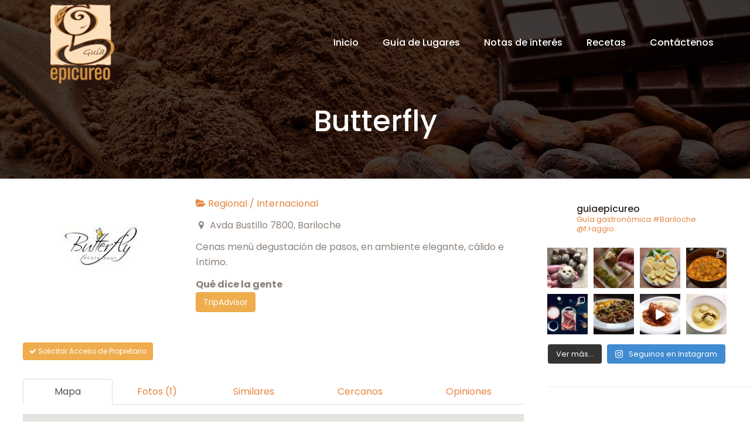

--- FILE ---
content_type: text/html; charset=UTF-8
request_url: https://guiaepicureo.com.ar/bariloche/ficha/butterfly
body_size: 55445
content:
<!DOCTYPE html>
<html lang="es-AR" class="no-js" itemscope itemtype="https://schema.org/WebPage">

<!-- head -->
<head>

<!-- meta -->
<meta charset="UTF-8" />
<meta name="viewport" content="width=device-width, initial-scale=1, maximum-scale=1" />

<link rel="shortcut icon" href="https://guiaepicureo.com.ar/wp-content/uploads/2015/08/favicon1.ico" />

<!-- wp_head() -->
<meta name='robots' content='index, follow, max-image-preview:large, max-snippet:-1, max-video-preview:-1' />
<meta name="format-detection" content="telephone=no">
<meta name="viewport" content="width=device-width, initial-scale=1, maximum-scale=1" />
<link rel="shortcut icon" href="https://guiaepicureo.com.ar/wp-content/uploads/2015/08/favicon1.ico" type="image/x-icon" />

	<!-- This site is optimized with the Yoast SEO plugin v26.7 - https://yoast.com/wordpress/plugins/seo/ -->
	<title>Butterfly - Guía Epicúreo - Gastronomía en Bariloche</title>
	<meta name="description" content="Cenas menú degustación de pasos, en ambiente elegante, cálido e íntimo." />
	<link rel="canonical" href="https://guiaepicureo.com.ar/bariloche/ficha/butterfly" />
	<meta property="og:locale" content="es_ES" />
	<meta property="og:type" content="article" />
	<meta property="og:title" content="Todas las Ofertas Gastronómicas de Bariloche - Guía Epicúreo - Gastronomía en Bariloche" />
	<meta property="og:description" content="La más completa Guía Gastronómica de Bariloche. Consulta todos los establecimientos categorizados por tipo de comida, recetas patagónicas, notas y mucho más" />
	<meta property="og:url" content="https://guiaepicureo.com.ar/bariloche/ficha/butterfly" />
	<meta property="og:site_name" content="Guía Epicúreo - Gastronomía en Bariloche" />
	<meta property="article:modified_time" content="2023-02-15T13:12:57+00:00" />
	<meta name="twitter:card" content="summary_large_image" />
	<script type="application/ld+json" class="yoast-schema-graph">{"@context":"https://schema.org","@graph":[{"@type":"WebPage","@id":"https://guiaepicureo.com.ar/bariloche/","url":"https://guiaepicureo.com.ar/bariloche/","name":"Todas las Ofertas Gastronómicas de Bariloche - Guía Epicúreo - Gastronomía en Bariloche","isPartOf":{"@id":"https://guiaepicureo.com.ar/#website"},"datePublished":"2015-07-31T01:19:59+00:00","dateModified":"2023-02-15T13:12:57+00:00","description":"La más completa Guía Gastronómica de Bariloche. Consulta todos los establecimientos categorizados por tipo de comida, recetas patagónicas, notas y mucho más","breadcrumb":{"@id":"https://guiaepicureo.com.ar/bariloche/#breadcrumb"},"inLanguage":"es-AR","potentialAction":[{"@type":"ReadAction","target":["https://guiaepicureo.com.ar/bariloche/"]}]},{"@type":"BreadcrumbList","@id":"https://guiaepicureo.com.ar/bariloche/#breadcrumb","itemListElement":[{"@type":"ListItem","position":1,"name":"Portada","item":"https://guiaepicureo.com.ar/"},{"@type":"ListItem","position":2,"name":"Todas las Ofertas Gastronómicas de Bariloche","item":"https://guiaepicureo.com.ar/bariloche"},{"@type":"ListItem","position":3,"name":"Butterfly"}]},{"@type":"WebSite","@id":"https://guiaepicureo.com.ar/#website","url":"https://guiaepicureo.com.ar/","name":"Guía Epicúreo - Gastronomía en Bariloche","description":"Todos los lugares para disfrutar de los sabores, colores, y texturas de Bariloche.","publisher":{"@id":"https://guiaepicureo.com.ar/#organization"},"potentialAction":[{"@type":"SearchAction","target":{"@type":"EntryPoint","urlTemplate":"https://guiaepicureo.com.ar/?s={search_term_string}"},"query-input":{"@type":"PropertyValueSpecification","valueRequired":true,"valueName":"search_term_string"}}],"inLanguage":"es-AR"},{"@type":"Organization","@id":"https://guiaepicureo.com.ar/#organization","name":"Guía Epicureo - Gastronomía en Bariloche","url":"https://guiaepicureo.com.ar/","logo":{"@type":"ImageObject","inLanguage":"es-AR","@id":"https://guiaepicureo.com.ar/#/schema/logo/image/","url":"https://guiaepicureo.com.ar/wp-content/uploads/2015/08/logo_epicureo1.png","contentUrl":"https://guiaepicureo.com.ar/wp-content/uploads/2015/08/logo_epicureo1.png","width":121,"height":144,"caption":"Guía Epicureo - Gastronomía en Bariloche"},"image":{"@id":"https://guiaepicureo.com.ar/#/schema/logo/image/"},"sameAs":["https://www.instagram.com/guiaepicureo/"]}]}</script>
	<!-- / Yoast SEO plugin. -->


<meta property="og:image" content="https://guiaepicureo.com.ar/bariloche/photos/485/file/285/Butterfly Bariloche?size=large"/><meta name="twitter:image:src" content="https://guiaepicureo.com.ar/bariloche/photos/485/file/285/Butterfly Bariloche?size=large"/><link rel='dns-prefetch' href='//maps.googleapis.com' />
<link rel='dns-prefetch' href='//ajax.googleapis.com' />
<link rel='dns-prefetch' href='//fonts.googleapis.com' />
<link rel="alternate" type="application/rss+xml" title="Guía Epicúreo - Gastronomía en Bariloche &raquo; Feed" href="https://guiaepicureo.com.ar/feed/" />
<link rel="alternate" type="application/rss+xml" title="Guía Epicúreo - Gastronomía en Bariloche &raquo; RSS de los comentarios" href="https://guiaepicureo.com.ar/comments/feed/" />
<link rel="alternate" title="oEmbed (JSON)" type="application/json+oembed" href="https://guiaepicureo.com.ar/wp-json/oembed/1.0/embed?url=https%3A%2F%2Fguiaepicureo.com.ar%2Fbariloche%2F" />
<link rel="alternate" title="oEmbed (XML)" type="text/xml+oembed" href="https://guiaepicureo.com.ar/wp-json/oembed/1.0/embed?url=https%3A%2F%2Fguiaepicureo.com.ar%2Fbariloche%2F&#038;format=xml" />
		<!-- This site uses the Google Analytics by MonsterInsights plugin v9.11.1 - Using Analytics tracking - https://www.monsterinsights.com/ -->
							<script src="//www.googletagmanager.com/gtag/js?id=G-7TTB67584S"  data-cfasync="false" data-wpfc-render="false" type="text/javascript" async></script>
			<script data-cfasync="false" data-wpfc-render="false" type="text/javascript">
				var mi_version = '9.11.1';
				var mi_track_user = true;
				var mi_no_track_reason = '';
								var MonsterInsightsDefaultLocations = {"page_location":"https:\/\/guiaepicureo.com.ar\/bariloche\/"};
								if ( typeof MonsterInsightsPrivacyGuardFilter === 'function' ) {
					var MonsterInsightsLocations = (typeof MonsterInsightsExcludeQuery === 'object') ? MonsterInsightsPrivacyGuardFilter( MonsterInsightsExcludeQuery ) : MonsterInsightsPrivacyGuardFilter( MonsterInsightsDefaultLocations );
				} else {
					var MonsterInsightsLocations = (typeof MonsterInsightsExcludeQuery === 'object') ? MonsterInsightsExcludeQuery : MonsterInsightsDefaultLocations;
				}

								var disableStrs = [
										'ga-disable-G-7TTB67584S',
									];

				/* Function to detect opted out users */
				function __gtagTrackerIsOptedOut() {
					for (var index = 0; index < disableStrs.length; index++) {
						if (document.cookie.indexOf(disableStrs[index] + '=true') > -1) {
							return true;
						}
					}

					return false;
				}

				/* Disable tracking if the opt-out cookie exists. */
				if (__gtagTrackerIsOptedOut()) {
					for (var index = 0; index < disableStrs.length; index++) {
						window[disableStrs[index]] = true;
					}
				}

				/* Opt-out function */
				function __gtagTrackerOptout() {
					for (var index = 0; index < disableStrs.length; index++) {
						document.cookie = disableStrs[index] + '=true; expires=Thu, 31 Dec 2099 23:59:59 UTC; path=/';
						window[disableStrs[index]] = true;
					}
				}

				if ('undefined' === typeof gaOptout) {
					function gaOptout() {
						__gtagTrackerOptout();
					}
				}
								window.dataLayer = window.dataLayer || [];

				window.MonsterInsightsDualTracker = {
					helpers: {},
					trackers: {},
				};
				if (mi_track_user) {
					function __gtagDataLayer() {
						dataLayer.push(arguments);
					}

					function __gtagTracker(type, name, parameters) {
						if (!parameters) {
							parameters = {};
						}

						if (parameters.send_to) {
							__gtagDataLayer.apply(null, arguments);
							return;
						}

						if (type === 'event') {
														parameters.send_to = monsterinsights_frontend.v4_id;
							var hookName = name;
							if (typeof parameters['event_category'] !== 'undefined') {
								hookName = parameters['event_category'] + ':' + name;
							}

							if (typeof MonsterInsightsDualTracker.trackers[hookName] !== 'undefined') {
								MonsterInsightsDualTracker.trackers[hookName](parameters);
							} else {
								__gtagDataLayer('event', name, parameters);
							}
							
						} else {
							__gtagDataLayer.apply(null, arguments);
						}
					}

					__gtagTracker('js', new Date());
					__gtagTracker('set', {
						'developer_id.dZGIzZG': true,
											});
					if ( MonsterInsightsLocations.page_location ) {
						__gtagTracker('set', MonsterInsightsLocations);
					}
										__gtagTracker('config', 'G-7TTB67584S', {"forceSSL":"true","link_attribution":"true"} );
										window.gtag = __gtagTracker;										(function () {
						/* https://developers.google.com/analytics/devguides/collection/analyticsjs/ */
						/* ga and __gaTracker compatibility shim. */
						var noopfn = function () {
							return null;
						};
						var newtracker = function () {
							return new Tracker();
						};
						var Tracker = function () {
							return null;
						};
						var p = Tracker.prototype;
						p.get = noopfn;
						p.set = noopfn;
						p.send = function () {
							var args = Array.prototype.slice.call(arguments);
							args.unshift('send');
							__gaTracker.apply(null, args);
						};
						var __gaTracker = function () {
							var len = arguments.length;
							if (len === 0) {
								return;
							}
							var f = arguments[len - 1];
							if (typeof f !== 'object' || f === null || typeof f.hitCallback !== 'function') {
								if ('send' === arguments[0]) {
									var hitConverted, hitObject = false, action;
									if ('event' === arguments[1]) {
										if ('undefined' !== typeof arguments[3]) {
											hitObject = {
												'eventAction': arguments[3],
												'eventCategory': arguments[2],
												'eventLabel': arguments[4],
												'value': arguments[5] ? arguments[5] : 1,
											}
										}
									}
									if ('pageview' === arguments[1]) {
										if ('undefined' !== typeof arguments[2]) {
											hitObject = {
												'eventAction': 'page_view',
												'page_path': arguments[2],
											}
										}
									}
									if (typeof arguments[2] === 'object') {
										hitObject = arguments[2];
									}
									if (typeof arguments[5] === 'object') {
										Object.assign(hitObject, arguments[5]);
									}
									if ('undefined' !== typeof arguments[1].hitType) {
										hitObject = arguments[1];
										if ('pageview' === hitObject.hitType) {
											hitObject.eventAction = 'page_view';
										}
									}
									if (hitObject) {
										action = 'timing' === arguments[1].hitType ? 'timing_complete' : hitObject.eventAction;
										hitConverted = mapArgs(hitObject);
										__gtagTracker('event', action, hitConverted);
									}
								}
								return;
							}

							function mapArgs(args) {
								var arg, hit = {};
								var gaMap = {
									'eventCategory': 'event_category',
									'eventAction': 'event_action',
									'eventLabel': 'event_label',
									'eventValue': 'event_value',
									'nonInteraction': 'non_interaction',
									'timingCategory': 'event_category',
									'timingVar': 'name',
									'timingValue': 'value',
									'timingLabel': 'event_label',
									'page': 'page_path',
									'location': 'page_location',
									'title': 'page_title',
									'referrer' : 'page_referrer',
								};
								for (arg in args) {
																		if (!(!args.hasOwnProperty(arg) || !gaMap.hasOwnProperty(arg))) {
										hit[gaMap[arg]] = args[arg];
									} else {
										hit[arg] = args[arg];
									}
								}
								return hit;
							}

							try {
								f.hitCallback();
							} catch (ex) {
							}
						};
						__gaTracker.create = newtracker;
						__gaTracker.getByName = newtracker;
						__gaTracker.getAll = function () {
							return [];
						};
						__gaTracker.remove = noopfn;
						__gaTracker.loaded = true;
						window['__gaTracker'] = __gaTracker;
					})();
									} else {
										console.log("");
					(function () {
						function __gtagTracker() {
							return null;
						}

						window['__gtagTracker'] = __gtagTracker;
						window['gtag'] = __gtagTracker;
					})();
									}
			</script>
							<!-- / Google Analytics by MonsterInsights -->
		<style id='wp-img-auto-sizes-contain-inline-css' type='text/css'>
img:is([sizes=auto i],[sizes^="auto," i]){contain-intrinsic-size:3000px 1500px}
/*# sourceURL=wp-img-auto-sizes-contain-inline-css */
</style>
<link rel='stylesheet' id='sabai-css' href='https://guiaepicureo.com.ar/wp-content/plugins/sabai/assets/css/main.min.css?ver=6.9' type='text/css' media='screen' />
<link rel='stylesheet' id='sabai-directory-css' href='https://guiaepicureo.com.ar/wp-content/plugins/sabai-directory/assets/css/main.min.css?ver=6.9' type='text/css' media='screen' />
<link rel='stylesheet' id='sabai-googlemaps-css' href='https://guiaepicureo.com.ar/wp-content/plugins/sabai-googlemaps/assets/css/main.min.css?ver=6.9' type='text/css' media='screen' />
<link rel='stylesheet' id='sabai-paidlistings-css' href='https://guiaepicureo.com.ar/wp-content/plugins/sabai-paidlistings/assets/css/main.min.css?ver=6.9' type='text/css' media='screen' />
<link rel='stylesheet' id='jquery-ui-css' href='//ajax.googleapis.com/ajax/libs/jqueryui/1.13.3/themes/ui-lightness/jquery-ui.min.css?ver=6.9' type='text/css' media='all' />
<link rel='stylesheet' id='jquery-bxslider-css' href='https://guiaepicureo.com.ar/wp-content/plugins/sabai/assets/css/jquery.bxslider.min.css?ver=6.9' type='text/css' media='screen' />
<link rel='stylesheet' id='sabai-font-awesome-css' href='https://guiaepicureo.com.ar/wp-content/plugins/sabai/assets/css/font-awesome.min.css?ver=6.9' type='text/css' media='screen' />
<link rel='stylesheet' id='sabai-custom-css' href='https://guiaepicureo.com.ar/wp-content/sabai/assets/style.css?ver=6.9' type='text/css' media='screen' />
<link rel='stylesheet' id='sbi_styles-css' href='https://guiaepicureo.com.ar/wp-content/plugins/instagram-feed/css/sbi-styles.min.css?ver=6.10.0' type='text/css' media='all' />
<style id='wp-emoji-styles-inline-css' type='text/css'>

	img.wp-smiley, img.emoji {
		display: inline !important;
		border: none !important;
		box-shadow: none !important;
		height: 1em !important;
		width: 1em !important;
		margin: 0 0.07em !important;
		vertical-align: -0.1em !important;
		background: none !important;
		padding: 0 !important;
	}
/*# sourceURL=wp-emoji-styles-inline-css */
</style>
<style id='wp-block-library-inline-css' type='text/css'>
:root{--wp-block-synced-color:#7a00df;--wp-block-synced-color--rgb:122,0,223;--wp-bound-block-color:var(--wp-block-synced-color);--wp-editor-canvas-background:#ddd;--wp-admin-theme-color:#007cba;--wp-admin-theme-color--rgb:0,124,186;--wp-admin-theme-color-darker-10:#006ba1;--wp-admin-theme-color-darker-10--rgb:0,107,160.5;--wp-admin-theme-color-darker-20:#005a87;--wp-admin-theme-color-darker-20--rgb:0,90,135;--wp-admin-border-width-focus:2px}@media (min-resolution:192dpi){:root{--wp-admin-border-width-focus:1.5px}}.wp-element-button{cursor:pointer}:root .has-very-light-gray-background-color{background-color:#eee}:root .has-very-dark-gray-background-color{background-color:#313131}:root .has-very-light-gray-color{color:#eee}:root .has-very-dark-gray-color{color:#313131}:root .has-vivid-green-cyan-to-vivid-cyan-blue-gradient-background{background:linear-gradient(135deg,#00d084,#0693e3)}:root .has-purple-crush-gradient-background{background:linear-gradient(135deg,#34e2e4,#4721fb 50%,#ab1dfe)}:root .has-hazy-dawn-gradient-background{background:linear-gradient(135deg,#faaca8,#dad0ec)}:root .has-subdued-olive-gradient-background{background:linear-gradient(135deg,#fafae1,#67a671)}:root .has-atomic-cream-gradient-background{background:linear-gradient(135deg,#fdd79a,#004a59)}:root .has-nightshade-gradient-background{background:linear-gradient(135deg,#330968,#31cdcf)}:root .has-midnight-gradient-background{background:linear-gradient(135deg,#020381,#2874fc)}:root{--wp--preset--font-size--normal:16px;--wp--preset--font-size--huge:42px}.has-regular-font-size{font-size:1em}.has-larger-font-size{font-size:2.625em}.has-normal-font-size{font-size:var(--wp--preset--font-size--normal)}.has-huge-font-size{font-size:var(--wp--preset--font-size--huge)}.has-text-align-center{text-align:center}.has-text-align-left{text-align:left}.has-text-align-right{text-align:right}.has-fit-text{white-space:nowrap!important}#end-resizable-editor-section{display:none}.aligncenter{clear:both}.items-justified-left{justify-content:flex-start}.items-justified-center{justify-content:center}.items-justified-right{justify-content:flex-end}.items-justified-space-between{justify-content:space-between}.screen-reader-text{border:0;clip-path:inset(50%);height:1px;margin:-1px;overflow:hidden;padding:0;position:absolute;width:1px;word-wrap:normal!important}.screen-reader-text:focus{background-color:#ddd;clip-path:none;color:#444;display:block;font-size:1em;height:auto;left:5px;line-height:normal;padding:15px 23px 14px;text-decoration:none;top:5px;width:auto;z-index:100000}html :where(.has-border-color){border-style:solid}html :where([style*=border-top-color]){border-top-style:solid}html :where([style*=border-right-color]){border-right-style:solid}html :where([style*=border-bottom-color]){border-bottom-style:solid}html :where([style*=border-left-color]){border-left-style:solid}html :where([style*=border-width]){border-style:solid}html :where([style*=border-top-width]){border-top-style:solid}html :where([style*=border-right-width]){border-right-style:solid}html :where([style*=border-bottom-width]){border-bottom-style:solid}html :where([style*=border-left-width]){border-left-style:solid}html :where(img[class*=wp-image-]){height:auto;max-width:100%}:where(figure){margin:0 0 1em}html :where(.is-position-sticky){--wp-admin--admin-bar--position-offset:var(--wp-admin--admin-bar--height,0px)}@media screen and (max-width:600px){html :where(.is-position-sticky){--wp-admin--admin-bar--position-offset:0px}}

/*# sourceURL=wp-block-library-inline-css */
</style><style id='global-styles-inline-css' type='text/css'>
:root{--wp--preset--aspect-ratio--square: 1;--wp--preset--aspect-ratio--4-3: 4/3;--wp--preset--aspect-ratio--3-4: 3/4;--wp--preset--aspect-ratio--3-2: 3/2;--wp--preset--aspect-ratio--2-3: 2/3;--wp--preset--aspect-ratio--16-9: 16/9;--wp--preset--aspect-ratio--9-16: 9/16;--wp--preset--color--black: #000000;--wp--preset--color--cyan-bluish-gray: #abb8c3;--wp--preset--color--white: #ffffff;--wp--preset--color--pale-pink: #f78da7;--wp--preset--color--vivid-red: #cf2e2e;--wp--preset--color--luminous-vivid-orange: #ff6900;--wp--preset--color--luminous-vivid-amber: #fcb900;--wp--preset--color--light-green-cyan: #7bdcb5;--wp--preset--color--vivid-green-cyan: #00d084;--wp--preset--color--pale-cyan-blue: #8ed1fc;--wp--preset--color--vivid-cyan-blue: #0693e3;--wp--preset--color--vivid-purple: #9b51e0;--wp--preset--gradient--vivid-cyan-blue-to-vivid-purple: linear-gradient(135deg,rgb(6,147,227) 0%,rgb(155,81,224) 100%);--wp--preset--gradient--light-green-cyan-to-vivid-green-cyan: linear-gradient(135deg,rgb(122,220,180) 0%,rgb(0,208,130) 100%);--wp--preset--gradient--luminous-vivid-amber-to-luminous-vivid-orange: linear-gradient(135deg,rgb(252,185,0) 0%,rgb(255,105,0) 100%);--wp--preset--gradient--luminous-vivid-orange-to-vivid-red: linear-gradient(135deg,rgb(255,105,0) 0%,rgb(207,46,46) 100%);--wp--preset--gradient--very-light-gray-to-cyan-bluish-gray: linear-gradient(135deg,rgb(238,238,238) 0%,rgb(169,184,195) 100%);--wp--preset--gradient--cool-to-warm-spectrum: linear-gradient(135deg,rgb(74,234,220) 0%,rgb(151,120,209) 20%,rgb(207,42,186) 40%,rgb(238,44,130) 60%,rgb(251,105,98) 80%,rgb(254,248,76) 100%);--wp--preset--gradient--blush-light-purple: linear-gradient(135deg,rgb(255,206,236) 0%,rgb(152,150,240) 100%);--wp--preset--gradient--blush-bordeaux: linear-gradient(135deg,rgb(254,205,165) 0%,rgb(254,45,45) 50%,rgb(107,0,62) 100%);--wp--preset--gradient--luminous-dusk: linear-gradient(135deg,rgb(255,203,112) 0%,rgb(199,81,192) 50%,rgb(65,88,208) 100%);--wp--preset--gradient--pale-ocean: linear-gradient(135deg,rgb(255,245,203) 0%,rgb(182,227,212) 50%,rgb(51,167,181) 100%);--wp--preset--gradient--electric-grass: linear-gradient(135deg,rgb(202,248,128) 0%,rgb(113,206,126) 100%);--wp--preset--gradient--midnight: linear-gradient(135deg,rgb(2,3,129) 0%,rgb(40,116,252) 100%);--wp--preset--font-size--small: 13px;--wp--preset--font-size--medium: 20px;--wp--preset--font-size--large: 36px;--wp--preset--font-size--x-large: 42px;--wp--preset--spacing--20: 0.44rem;--wp--preset--spacing--30: 0.67rem;--wp--preset--spacing--40: 1rem;--wp--preset--spacing--50: 1.5rem;--wp--preset--spacing--60: 2.25rem;--wp--preset--spacing--70: 3.38rem;--wp--preset--spacing--80: 5.06rem;--wp--preset--shadow--natural: 6px 6px 9px rgba(0, 0, 0, 0.2);--wp--preset--shadow--deep: 12px 12px 50px rgba(0, 0, 0, 0.4);--wp--preset--shadow--sharp: 6px 6px 0px rgba(0, 0, 0, 0.2);--wp--preset--shadow--outlined: 6px 6px 0px -3px rgb(255, 255, 255), 6px 6px rgb(0, 0, 0);--wp--preset--shadow--crisp: 6px 6px 0px rgb(0, 0, 0);}:where(.is-layout-flex){gap: 0.5em;}:where(.is-layout-grid){gap: 0.5em;}body .is-layout-flex{display: flex;}.is-layout-flex{flex-wrap: wrap;align-items: center;}.is-layout-flex > :is(*, div){margin: 0;}body .is-layout-grid{display: grid;}.is-layout-grid > :is(*, div){margin: 0;}:where(.wp-block-columns.is-layout-flex){gap: 2em;}:where(.wp-block-columns.is-layout-grid){gap: 2em;}:where(.wp-block-post-template.is-layout-flex){gap: 1.25em;}:where(.wp-block-post-template.is-layout-grid){gap: 1.25em;}.has-black-color{color: var(--wp--preset--color--black) !important;}.has-cyan-bluish-gray-color{color: var(--wp--preset--color--cyan-bluish-gray) !important;}.has-white-color{color: var(--wp--preset--color--white) !important;}.has-pale-pink-color{color: var(--wp--preset--color--pale-pink) !important;}.has-vivid-red-color{color: var(--wp--preset--color--vivid-red) !important;}.has-luminous-vivid-orange-color{color: var(--wp--preset--color--luminous-vivid-orange) !important;}.has-luminous-vivid-amber-color{color: var(--wp--preset--color--luminous-vivid-amber) !important;}.has-light-green-cyan-color{color: var(--wp--preset--color--light-green-cyan) !important;}.has-vivid-green-cyan-color{color: var(--wp--preset--color--vivid-green-cyan) !important;}.has-pale-cyan-blue-color{color: var(--wp--preset--color--pale-cyan-blue) !important;}.has-vivid-cyan-blue-color{color: var(--wp--preset--color--vivid-cyan-blue) !important;}.has-vivid-purple-color{color: var(--wp--preset--color--vivid-purple) !important;}.has-black-background-color{background-color: var(--wp--preset--color--black) !important;}.has-cyan-bluish-gray-background-color{background-color: var(--wp--preset--color--cyan-bluish-gray) !important;}.has-white-background-color{background-color: var(--wp--preset--color--white) !important;}.has-pale-pink-background-color{background-color: var(--wp--preset--color--pale-pink) !important;}.has-vivid-red-background-color{background-color: var(--wp--preset--color--vivid-red) !important;}.has-luminous-vivid-orange-background-color{background-color: var(--wp--preset--color--luminous-vivid-orange) !important;}.has-luminous-vivid-amber-background-color{background-color: var(--wp--preset--color--luminous-vivid-amber) !important;}.has-light-green-cyan-background-color{background-color: var(--wp--preset--color--light-green-cyan) !important;}.has-vivid-green-cyan-background-color{background-color: var(--wp--preset--color--vivid-green-cyan) !important;}.has-pale-cyan-blue-background-color{background-color: var(--wp--preset--color--pale-cyan-blue) !important;}.has-vivid-cyan-blue-background-color{background-color: var(--wp--preset--color--vivid-cyan-blue) !important;}.has-vivid-purple-background-color{background-color: var(--wp--preset--color--vivid-purple) !important;}.has-black-border-color{border-color: var(--wp--preset--color--black) !important;}.has-cyan-bluish-gray-border-color{border-color: var(--wp--preset--color--cyan-bluish-gray) !important;}.has-white-border-color{border-color: var(--wp--preset--color--white) !important;}.has-pale-pink-border-color{border-color: var(--wp--preset--color--pale-pink) !important;}.has-vivid-red-border-color{border-color: var(--wp--preset--color--vivid-red) !important;}.has-luminous-vivid-orange-border-color{border-color: var(--wp--preset--color--luminous-vivid-orange) !important;}.has-luminous-vivid-amber-border-color{border-color: var(--wp--preset--color--luminous-vivid-amber) !important;}.has-light-green-cyan-border-color{border-color: var(--wp--preset--color--light-green-cyan) !important;}.has-vivid-green-cyan-border-color{border-color: var(--wp--preset--color--vivid-green-cyan) !important;}.has-pale-cyan-blue-border-color{border-color: var(--wp--preset--color--pale-cyan-blue) !important;}.has-vivid-cyan-blue-border-color{border-color: var(--wp--preset--color--vivid-cyan-blue) !important;}.has-vivid-purple-border-color{border-color: var(--wp--preset--color--vivid-purple) !important;}.has-vivid-cyan-blue-to-vivid-purple-gradient-background{background: var(--wp--preset--gradient--vivid-cyan-blue-to-vivid-purple) !important;}.has-light-green-cyan-to-vivid-green-cyan-gradient-background{background: var(--wp--preset--gradient--light-green-cyan-to-vivid-green-cyan) !important;}.has-luminous-vivid-amber-to-luminous-vivid-orange-gradient-background{background: var(--wp--preset--gradient--luminous-vivid-amber-to-luminous-vivid-orange) !important;}.has-luminous-vivid-orange-to-vivid-red-gradient-background{background: var(--wp--preset--gradient--luminous-vivid-orange-to-vivid-red) !important;}.has-very-light-gray-to-cyan-bluish-gray-gradient-background{background: var(--wp--preset--gradient--very-light-gray-to-cyan-bluish-gray) !important;}.has-cool-to-warm-spectrum-gradient-background{background: var(--wp--preset--gradient--cool-to-warm-spectrum) !important;}.has-blush-light-purple-gradient-background{background: var(--wp--preset--gradient--blush-light-purple) !important;}.has-blush-bordeaux-gradient-background{background: var(--wp--preset--gradient--blush-bordeaux) !important;}.has-luminous-dusk-gradient-background{background: var(--wp--preset--gradient--luminous-dusk) !important;}.has-pale-ocean-gradient-background{background: var(--wp--preset--gradient--pale-ocean) !important;}.has-electric-grass-gradient-background{background: var(--wp--preset--gradient--electric-grass) !important;}.has-midnight-gradient-background{background: var(--wp--preset--gradient--midnight) !important;}.has-small-font-size{font-size: var(--wp--preset--font-size--small) !important;}.has-medium-font-size{font-size: var(--wp--preset--font-size--medium) !important;}.has-large-font-size{font-size: var(--wp--preset--font-size--large) !important;}.has-x-large-font-size{font-size: var(--wp--preset--font-size--x-large) !important;}
/*# sourceURL=global-styles-inline-css */
</style>

<style id='classic-theme-styles-inline-css' type='text/css'>
/*! This file is auto-generated */
.wp-block-button__link{color:#fff;background-color:#32373c;border-radius:9999px;box-shadow:none;text-decoration:none;padding:calc(.667em + 2px) calc(1.333em + 2px);font-size:1.125em}.wp-block-file__button{background:#32373c;color:#fff;text-decoration:none}
/*# sourceURL=/wp-includes/css/classic-themes.min.css */
</style>
<link rel='stylesheet' id='contact-form-7-css' href='https://guiaepicureo.com.ar/wp-content/plugins/contact-form-7/includes/css/styles.css?ver=6.1.4' type='text/css' media='all' />
<link rel='stylesheet' id='sr7css-css' href='//guiaepicureo.com.ar/wp-content/plugins/revslider/public/css/sr7.css?ver=6.7.38' type='text/css' media='all' />
<link rel='stylesheet' id='mfn-be-css' href='https://guiaepicureo.com.ar/wp-content/themes/betheme/css/be.css?ver=28.0.6' type='text/css' media='all' />
<link rel='stylesheet' id='mfn-animations-css' href='https://guiaepicureo.com.ar/wp-content/themes/betheme/assets/animations/animations.min.css?ver=28.0.6' type='text/css' media='all' />
<link rel='stylesheet' id='mfn-font-awesome-css' href='https://guiaepicureo.com.ar/wp-content/themes/betheme/fonts/fontawesome/fontawesome.css?ver=28.0.6' type='text/css' media='all' />
<link rel='stylesheet' id='mfn-jplayer-css' href='https://guiaepicureo.com.ar/wp-content/themes/betheme/assets/jplayer/css/jplayer.blue.monday.min.css?ver=28.0.6' type='text/css' media='all' />
<link rel='stylesheet' id='mfn-responsive-css' href='https://guiaepicureo.com.ar/wp-content/themes/betheme/css/responsive.css?ver=28.0.6' type='text/css' media='all' />
<link rel='stylesheet' id='mfn-fonts-css' href='https://fonts.googleapis.com/css?family=Poppins%3A1%2C300%2C400%2C400italic%2C500%2C700%2C700italic&#038;display=swap&#038;ver=6.9' type='text/css' media='all' />
<style id='mfn-dynamic-inline-css' type='text/css'>
body:not(.template-slider) #Header_wrapper{background-image:url(https://guiaepicureo.com.ar/wp-content/uploads/2019/01/header-chocolate-1.jpg)}
html{background-color:#ffffff}#Wrapper,#Content,.mfn-popup .mfn-popup-content,.mfn-off-canvas-sidebar .mfn-off-canvas-content-wrapper,.mfn-cart-holder,.mfn-header-login,#Top_bar .search_wrapper,#Top_bar .top_bar_right .mfn-live-search-box,.column_livesearch .mfn-live-search-wrapper,.column_livesearch .mfn-live-search-box{background-color:#ffffff}.layout-boxed.mfn-bebuilder-header.mfn-ui #Wrapper .mfn-only-sample-content{background-color:#ffffff}body:not(.template-slider) #Header{min-height:0px}body.header-below:not(.template-slider) #Header{padding-top:0px}#Subheader{padding:180px 0 70px}#Footer .widgets_wrapper{padding:50px 30px}.elementor-page.elementor-default #Content .the_content .section_wrapper{max-width:100%}.elementor-page.elementor-default #Content .section.the_content{width:100%}.elementor-page.elementor-default #Content .section_wrapper .the_content_wrapper{margin-left:0;margin-right:0;width:100%}body,span.date_label,.timeline_items li h3 span,input[type="date"],input[type="text"],input[type="password"],input[type="tel"],input[type="email"],input[type="url"],textarea,select,.offer_li .title h3,.mfn-menu-item-megamenu{font-family:"Poppins",-apple-system,BlinkMacSystemFont,"Segoe UI",Roboto,Oxygen-Sans,Ubuntu,Cantarell,"Helvetica Neue",sans-serif}.lead,.big{font-family:"Poppins",-apple-system,BlinkMacSystemFont,"Segoe UI",Roboto,Oxygen-Sans,Ubuntu,Cantarell,"Helvetica Neue",sans-serif}#menu > ul > li > a,#overlay-menu ul li a{font-family:"Poppins",-apple-system,BlinkMacSystemFont,"Segoe UI",Roboto,Oxygen-Sans,Ubuntu,Cantarell,"Helvetica Neue",sans-serif}#Subheader .title{font-family:"Poppins",-apple-system,BlinkMacSystemFont,"Segoe UI",Roboto,Oxygen-Sans,Ubuntu,Cantarell,"Helvetica Neue",sans-serif}h1,h2,h3,h4,.text-logo #logo{font-family:"Poppins",-apple-system,BlinkMacSystemFont,"Segoe UI",Roboto,Oxygen-Sans,Ubuntu,Cantarell,"Helvetica Neue",sans-serif}h5,h6{font-family:"Poppins",-apple-system,BlinkMacSystemFont,"Segoe UI",Roboto,Oxygen-Sans,Ubuntu,Cantarell,"Helvetica Neue",sans-serif}blockquote{font-family:"Poppins",-apple-system,BlinkMacSystemFont,"Segoe UI",Roboto,Oxygen-Sans,Ubuntu,Cantarell,"Helvetica Neue",sans-serif}.chart_box .chart .num,.counter .desc_wrapper .number-wrapper,.how_it_works .image .number,.pricing-box .plan-header .price,.quick_fact .number-wrapper,.woocommerce .product div.entry-summary .price{font-family:"Poppins",-apple-system,BlinkMacSystemFont,"Segoe UI",Roboto,Oxygen-Sans,Ubuntu,Cantarell,"Helvetica Neue",sans-serif}body,.mfn-menu-item-megamenu{font-size:16px;line-height:26px;font-weight:400;letter-spacing:0px}.lead,.big{font-size:17px;line-height:28px;font-weight:400;letter-spacing:0px}#menu > ul > li > a,#overlay-menu ul li a{font-size:16px;font-weight:500;letter-spacing:0px}#overlay-menu ul li a{line-height:24px}#Subheader .title{font-size:50px;line-height:55px;font-weight:500;letter-spacing:0px}h1,.text-logo #logo{font-size:43px;line-height:45px;font-weight:500;letter-spacing:0px}h2{font-size:40px;line-height:50px;font-weight:500;letter-spacing:0px}h3,.woocommerce ul.products li.product h3,.woocommerce #customer_login h2{font-size:25px;line-height:35px;font-weight:500;letter-spacing:0px}h4,.woocommerce .woocommerce-order-details__title,.woocommerce .wc-bacs-bank-details-heading,.woocommerce .woocommerce-customer-details h2{font-size:20px;line-height:30px;font-weight:500;letter-spacing:0px}h5{font-size:18px;line-height:28px;font-weight:500;letter-spacing:0px}h6{font-size:13px;line-height:23px;font-weight:600;letter-spacing:0px}#Intro .intro-title{font-size:70px;line-height:70px;font-weight:400;letter-spacing:0px}@media only screen and (min-width:768px) and (max-width:959px){body,.mfn-menu-item-megamenu{font-size:14px;line-height:22px;font-weight:400;letter-spacing:0px}.lead,.big{font-size:14px;line-height:24px;font-weight:400;letter-spacing:0px}#menu > ul > li > a,#overlay-menu ul li a{font-size:14px;font-weight:500;letter-spacing:0px}#overlay-menu ul li a{line-height:21px}#Subheader .title{font-size:43px;line-height:47px;font-weight:500;letter-spacing:0px}h1,.text-logo #logo{font-size:37px;line-height:38px;font-weight:500;letter-spacing:0px}h2{font-size:34px;line-height:43px;font-weight:500;letter-spacing:0px}h3,.woocommerce ul.products li.product h3,.woocommerce #customer_login h2{font-size:21px;line-height:30px;font-weight:500;letter-spacing:0px}h4,.woocommerce .woocommerce-order-details__title,.woocommerce .wc-bacs-bank-details-heading,.woocommerce .woocommerce-customer-details h2{font-size:17px;line-height:26px;font-weight:500;letter-spacing:0px}h5{font-size:15px;line-height:24px;font-weight:500;letter-spacing:0px}h6{font-size:13px;line-height:20px;font-weight:600;letter-spacing:0px}#Intro .intro-title{font-size:60px;line-height:60px;font-weight:400;letter-spacing:0px}blockquote{font-size:15px}.chart_box .chart .num{font-size:45px;line-height:45px}.counter .desc_wrapper .number-wrapper{font-size:45px;line-height:45px}.counter .desc_wrapper .title{font-size:14px;line-height:18px}.faq .question .title{font-size:14px}.fancy_heading .title{font-size:38px;line-height:38px}.offer .offer_li .desc_wrapper .title h3{font-size:32px;line-height:32px}.offer_thumb_ul li.offer_thumb_li .desc_wrapper .title h3{font-size:32px;line-height:32px}.pricing-box .plan-header h2{font-size:27px;line-height:27px}.pricing-box .plan-header .price > span{font-size:40px;line-height:40px}.pricing-box .plan-header .price sup.currency{font-size:18px;line-height:18px}.pricing-box .plan-header .price sup.period{font-size:14px;line-height:14px}.quick_fact .number-wrapper{font-size:80px;line-height:80px}.trailer_box .desc h2{font-size:27px;line-height:27px}.widget > h3{font-size:17px;line-height:20px}}@media only screen and (min-width:480px) and (max-width:767px){body,.mfn-menu-item-megamenu{font-size:13px;line-height:20px;font-weight:400;letter-spacing:0px}.lead,.big{font-size:13px;line-height:21px;font-weight:400;letter-spacing:0px}#menu > ul > li > a,#overlay-menu ul li a{font-size:13px;font-weight:500;letter-spacing:0px}#overlay-menu ul li a{line-height:19.5px}#Subheader .title{font-size:38px;line-height:41px;font-weight:500;letter-spacing:0px}h1,.text-logo #logo{font-size:32px;line-height:34px;font-weight:500;letter-spacing:0px}h2{font-size:30px;line-height:38px;font-weight:500;letter-spacing:0px}h3,.woocommerce ul.products li.product h3,.woocommerce #customer_login h2{font-size:19px;line-height:26px;font-weight:500;letter-spacing:0px}h4,.woocommerce .woocommerce-order-details__title,.woocommerce .wc-bacs-bank-details-heading,.woocommerce .woocommerce-customer-details h2{font-size:15px;line-height:23px;font-weight:500;letter-spacing:0px}h5{font-size:14px;line-height:21px;font-weight:500;letter-spacing:0px}h6{font-size:13px;line-height:19px;font-weight:600;letter-spacing:0px}#Intro .intro-title{font-size:53px;line-height:53px;font-weight:400;letter-spacing:0px}blockquote{font-size:14px}.chart_box .chart .num{font-size:40px;line-height:40px}.counter .desc_wrapper .number-wrapper{font-size:40px;line-height:40px}.counter .desc_wrapper .title{font-size:13px;line-height:16px}.faq .question .title{font-size:13px}.fancy_heading .title{font-size:34px;line-height:34px}.offer .offer_li .desc_wrapper .title h3{font-size:28px;line-height:28px}.offer_thumb_ul li.offer_thumb_li .desc_wrapper .title h3{font-size:28px;line-height:28px}.pricing-box .plan-header h2{font-size:24px;line-height:24px}.pricing-box .plan-header .price > span{font-size:34px;line-height:34px}.pricing-box .plan-header .price sup.currency{font-size:16px;line-height:16px}.pricing-box .plan-header .price sup.period{font-size:13px;line-height:13px}.quick_fact .number-wrapper{font-size:70px;line-height:70px}.trailer_box .desc h2{font-size:24px;line-height:24px}.widget > h3{font-size:16px;line-height:19px}}@media only screen and (max-width:479px){body,.mfn-menu-item-megamenu{font-size:13px;line-height:19px;font-weight:400;letter-spacing:0px}.lead,.big{font-size:13px;line-height:19px;font-weight:400;letter-spacing:0px}#menu > ul > li > a,#overlay-menu ul li a{font-size:13px;font-weight:500;letter-spacing:0px}#overlay-menu ul li a{line-height:19.5px}#Subheader .title{font-size:30px;line-height:33px;font-weight:500;letter-spacing:0px}h1,.text-logo #logo{font-size:26px;line-height:27px;font-weight:500;letter-spacing:0px}h2{font-size:24px;line-height:30px;font-weight:500;letter-spacing:0px}h3,.woocommerce ul.products li.product h3,.woocommerce #customer_login h2{font-size:15px;line-height:21px;font-weight:500;letter-spacing:0px}h4,.woocommerce .woocommerce-order-details__title,.woocommerce .wc-bacs-bank-details-heading,.woocommerce .woocommerce-customer-details h2{font-size:13px;line-height:19px;font-weight:500;letter-spacing:0px}h5{font-size:13px;line-height:19px;font-weight:500;letter-spacing:0px}h6{font-size:13px;line-height:19px;font-weight:600;letter-spacing:0px}#Intro .intro-title{font-size:42px;line-height:42px;font-weight:400;letter-spacing:0px}blockquote{font-size:13px}.chart_box .chart .num{font-size:35px;line-height:35px}.counter .desc_wrapper .number-wrapper{font-size:35px;line-height:35px}.counter .desc_wrapper .title{font-size:13px;line-height:26px}.faq .question .title{font-size:13px}.fancy_heading .title{font-size:30px;line-height:30px}.offer .offer_li .desc_wrapper .title h3{font-size:26px;line-height:26px}.offer_thumb_ul li.offer_thumb_li .desc_wrapper .title h3{font-size:26px;line-height:26px}.pricing-box .plan-header h2{font-size:21px;line-height:21px}.pricing-box .plan-header .price > span{font-size:32px;line-height:32px}.pricing-box .plan-header .price sup.currency{font-size:14px;line-height:14px}.pricing-box .plan-header .price sup.period{font-size:13px;line-height:13px}.quick_fact .number-wrapper{font-size:60px;line-height:60px}.trailer_box .desc h2{font-size:21px;line-height:21px}.widget > h3{font-size:15px;line-height:18px}}.with_aside .sidebar.columns{width:28%}.with_aside .sections_group{width:72%}.aside_both .sidebar.columns{width:23%}.aside_both .sidebar.sidebar-1{margin-left:-77%}.aside_both .sections_group{width:54%;margin-left:23%}@media only screen and (min-width:1240px){#Wrapper,.with_aside .content_wrapper{max-width:1240px}body.layout-boxed.mfn-header-scrolled .mfn-header-tmpl.mfn-sticky-layout-width{max-width:1240px;left:0;right:0;margin-left:auto;margin-right:auto}body.layout-boxed:not(.mfn-header-scrolled) .mfn-header-tmpl.mfn-header-layout-width,body.layout-boxed .mfn-header-tmpl.mfn-header-layout-width:not(.mfn-hasSticky){max-width:1240px;left:0;right:0;margin-left:auto;margin-right:auto}body.layout-boxed.mfn-bebuilder-header.mfn-ui .mfn-only-sample-content{max-width:1240px;margin-left:auto;margin-right:auto}.section_wrapper,.container{max-width:1220px}.layout-boxed.header-boxed #Top_bar.is-sticky{max-width:1240px}}@media only screen and (max-width:767px){#Wrapper{max-width:calc(100% - 67px)}.content_wrapper .section_wrapper,.container,.four.columns .widget-area{max-width:550px !important;padding-left:33px;padding-right:33px}}body{--mfn-button-font-family:inherit;--mfn-button-font-size:16px;--mfn-button-font-weight:400;--mfn-button-font-style:inherit;--mfn-button-letter-spacing:0px;--mfn-button-padding:16px 20px 16px 20px;--mfn-button-border-width:0px;--mfn-button-border-radius:5px;--mfn-button-gap:10px;--mfn-button-transition:0.2s;--mfn-button-color:#747474;--mfn-button-color-hover:#747474;--mfn-button-bg:#f7f7f7;--mfn-button-bg-hover:#eaeaea;--mfn-button-border-color:transparent;--mfn-button-border-color-hover:transparent;--mfn-button-icon-color:#747474;--mfn-button-icon-color-hover:#747474;--mfn-button-box-shadow:unset;--mfn-button-theme-color:#ffffff;--mfn-button-theme-color-hover:#ffffff;--mfn-button-theme-bg:#e68541;--mfn-button-theme-bg-hover:#d97834;--mfn-button-theme-border-color:transparent;--mfn-button-theme-border-color-hover:transparent;--mfn-button-theme-icon-color:#ffffff;--mfn-button-theme-icon-color-hover:#ffffff;--mfn-button-theme-box-shadow:unset;--mfn-button-shop-color:#ffffff;--mfn-button-shop-color-hover:#ffffff;--mfn-button-shop-bg:#e68541;--mfn-button-shop-bg-hover:#d97834;--mfn-button-shop-border-color:transparent;--mfn-button-shop-border-color-hover:transparent;--mfn-button-shop-icon-color:#626262;--mfn-button-shop-icon-color-hover:#626262;--mfn-button-shop-box-shadow:unset;--mfn-button-action-color:#747474;--mfn-button-action-color-hover:#747474;--mfn-button-action-bg:#f7f7f7;--mfn-button-action-bg-hover:#eaeaea;--mfn-button-action-border-color:transparent;--mfn-button-action-border-color-hover:transparent;--mfn-button-action-icon-color:#747474;--mfn-button-action-icon-color-hover:#747474;--mfn-button-action-box-shadow:unset}@media only screen and (max-width:959px){body{}}@media only screen and (max-width:768px){body{}}.mfn-cookies{--mfn-gdpr2-container-text-color:#626262;--mfn-gdpr2-container-strong-color:#07070a;--mfn-gdpr2-container-bg:#ffffff;--mfn-gdpr2-container-overlay:rgba(25,37,48,0.6);--mfn-gdpr2-details-box-bg:#fbfbfb;--mfn-gdpr2-details-switch-bg:#00032a;--mfn-gdpr2-details-switch-bg-active:#5acb65;--mfn-gdpr2-tabs-text-color:#07070a;--mfn-gdpr2-tabs-text-color-active:#0089f7;--mfn-gdpr2-tabs-border:rgba(8,8,14,0.1);--mfn-gdpr2-buttons-box-bg:#fbfbfb}#Top_bar #logo,.header-fixed #Top_bar #logo,.header-plain #Top_bar #logo,.header-transparent #Top_bar #logo{height:145px;line-height:145px;padding:0px 0}.logo-overflow #Top_bar:not(.is-sticky) .logo{height:145px}#Top_bar .menu > li > a{padding:42.5px 0}.menu-highlight:not(.header-creative) #Top_bar .menu > li > a{margin:47.5px 0}.header-plain:not(.menu-highlight) #Top_bar .menu > li > a span:not(.description){line-height:145px}.header-fixed #Top_bar .menu > li > a{padding:57.5px 0}.logo-overflow #Top_bar.is-sticky #logo{padding:0!important}#Top_bar #logo img.svg{width:100px}.image_frame,.wp-caption{border-width:0px}.alert{border-radius:0px}#Top_bar .top_bar_right .top-bar-right-input input{width:200px}.mfn-live-search-box .mfn-live-search-list{max-height:300px}#Side_slide{right:-250px;width:250px}#Side_slide.left{left:-250px}.blog-teaser li .desc-wrapper .desc{background-position-y:-1px}.mfn-free-delivery-info{--mfn-free-delivery-bar:#e68541;--mfn-free-delivery-bg:rgba(0,0,0,0.1);--mfn-free-delivery-achieved:#e68541}#back_to_top i{color:#65666C}@media only screen and ( max-width:767px ){}@media only screen and (min-width:1240px){body:not(.header-simple) #Top_bar #menu{display:block!important}.tr-menu #Top_bar #menu{background:none!important}#Top_bar .menu > li > ul.mfn-megamenu > li{float:left}#Top_bar .menu > li > ul.mfn-megamenu > li.mfn-megamenu-cols-1{width:100%}#Top_bar .menu > li > ul.mfn-megamenu > li.mfn-megamenu-cols-2{width:50%}#Top_bar .menu > li > ul.mfn-megamenu > li.mfn-megamenu-cols-3{width:33.33%}#Top_bar .menu > li > ul.mfn-megamenu > li.mfn-megamenu-cols-4{width:25%}#Top_bar .menu > li > ul.mfn-megamenu > li.mfn-megamenu-cols-5{width:20%}#Top_bar .menu > li > ul.mfn-megamenu > li.mfn-megamenu-cols-6{width:16.66%}#Top_bar .menu > li > ul.mfn-megamenu > li > ul{display:block!important;position:inherit;left:auto;top:auto;border-width:0 1px 0 0}#Top_bar .menu > li > ul.mfn-megamenu > li:last-child > ul{border:0}#Top_bar .menu > li > ul.mfn-megamenu > li > ul li{width:auto}#Top_bar .menu > li > ul.mfn-megamenu a.mfn-megamenu-title{text-transform:uppercase;font-weight:400;background:none}#Top_bar .menu > li > ul.mfn-megamenu a .menu-arrow{display:none}.menuo-right #Top_bar .menu > li > ul.mfn-megamenu{left:0;width:98%!important;margin:0 1%;padding:20px 0}.menuo-right #Top_bar .menu > li > ul.mfn-megamenu-bg{box-sizing:border-box}#Top_bar .menu > li > ul.mfn-megamenu-bg{padding:20px 166px 20px 20px;background-repeat:no-repeat;background-position:right bottom}.rtl #Top_bar .menu > li > ul.mfn-megamenu-bg{padding-left:166px;padding-right:20px;background-position:left bottom}#Top_bar .menu > li > ul.mfn-megamenu-bg > li{background:none}#Top_bar .menu > li > ul.mfn-megamenu-bg > li a{border:none}#Top_bar .menu > li > ul.mfn-megamenu-bg > li > ul{background:none!important;-webkit-box-shadow:0 0 0 0;-moz-box-shadow:0 0 0 0;box-shadow:0 0 0 0}.mm-vertical #Top_bar .container{position:relative}.mm-vertical #Top_bar .top_bar_left{position:static}.mm-vertical #Top_bar .menu > li ul{box-shadow:0 0 0 0 transparent!important;background-image:none}.mm-vertical #Top_bar .menu > li > ul.mfn-megamenu{padding:20px 0}.mm-vertical.header-plain #Top_bar .menu > li > ul.mfn-megamenu{width:100%!important;margin:0}.mm-vertical #Top_bar .menu > li > ul.mfn-megamenu > li{display:table-cell;float:none!important;width:10%;padding:0 15px;border-right:1px solid rgba(0,0,0,0.05)}.mm-vertical #Top_bar .menu > li > ul.mfn-megamenu > li:last-child{border-right-width:0}.mm-vertical #Top_bar .menu > li > ul.mfn-megamenu > li.hide-border{border-right-width:0}.mm-vertical #Top_bar .menu > li > ul.mfn-megamenu > li a{border-bottom-width:0;padding:9px 15px;line-height:120%}.mm-vertical #Top_bar .menu > li > ul.mfn-megamenu a.mfn-megamenu-title{font-weight:700}.rtl .mm-vertical #Top_bar .menu > li > ul.mfn-megamenu > li:first-child{border-right-width:0}.rtl .mm-vertical #Top_bar .menu > li > ul.mfn-megamenu > li:last-child{border-right-width:1px}body.header-shop #Top_bar #menu{display:flex!important;background-color:transparent}.header-shop #Top_bar.is-sticky .top_bar_row_second{display:none}.header-plain:not(.menuo-right) #Header .top_bar_left{width:auto!important}.header-stack.header-center #Top_bar #menu{display:inline-block!important}.header-simple #Top_bar #menu{display:none;height:auto;width:300px;bottom:auto;top:100%;right:1px;position:absolute;margin:0}.header-simple #Header a.responsive-menu-toggle{display:block;right:10px}.header-simple #Top_bar #menu > ul{width:100%;float:left}.header-simple #Top_bar #menu ul li{width:100%;padding-bottom:0;border-right:0;position:relative}.header-simple #Top_bar #menu ul li a{padding:0 20px;margin:0;display:block;height:auto;line-height:normal;border:none}.header-simple #Top_bar #menu ul li a:not(.menu-toggle):after{display:none}.header-simple #Top_bar #menu ul li a span{border:none;line-height:44px;display:inline;padding:0}.header-simple #Top_bar #menu ul li.submenu .menu-toggle{display:block;position:absolute;right:0;top:0;width:44px;height:44px;line-height:44px;font-size:30px;font-weight:300;text-align:center;cursor:pointer;color:#444;opacity:0.33;transform:unset}.header-simple #Top_bar #menu ul li.submenu .menu-toggle:after{content:"+";position:static}.header-simple #Top_bar #menu ul li.hover > .menu-toggle:after{content:"-"}.header-simple #Top_bar #menu ul li.hover a{border-bottom:0}.header-simple #Top_bar #menu ul.mfn-megamenu li .menu-toggle{display:none}.header-simple #Top_bar #menu ul li ul{position:relative!important;left:0!important;top:0;padding:0;margin:0!important;width:auto!important;background-image:none}.header-simple #Top_bar #menu ul li ul li{width:100%!important;display:block;padding:0}.header-simple #Top_bar #menu ul li ul li a{padding:0 20px 0 30px}.header-simple #Top_bar #menu ul li ul li a .menu-arrow{display:none}.header-simple #Top_bar #menu ul li ul li a span{padding:0}.header-simple #Top_bar #menu ul li ul li a span:after{display:none!important}.header-simple #Top_bar .menu > li > ul.mfn-megamenu a.mfn-megamenu-title{text-transform:uppercase;font-weight:400}.header-simple #Top_bar .menu > li > ul.mfn-megamenu > li > ul{display:block!important;position:inherit;left:auto;top:auto}.header-simple #Top_bar #menu ul li ul li ul{border-left:0!important;padding:0;top:0}.header-simple #Top_bar #menu ul li ul li ul li a{padding:0 20px 0 40px}.rtl.header-simple #Top_bar #menu{left:1px;right:auto}.rtl.header-simple #Top_bar a.responsive-menu-toggle{left:10px;right:auto}.rtl.header-simple #Top_bar #menu ul li.submenu .menu-toggle{left:0;right:auto}.rtl.header-simple #Top_bar #menu ul li ul{left:auto!important;right:0!important}.rtl.header-simple #Top_bar #menu ul li ul li a{padding:0 30px 0 20px}.rtl.header-simple #Top_bar #menu ul li ul li ul li a{padding:0 40px 0 20px}.menu-highlight #Top_bar .menu > li{margin:0 2px}.menu-highlight:not(.header-creative) #Top_bar .menu > li > a{padding:0;-webkit-border-radius:5px;border-radius:5px}.menu-highlight #Top_bar .menu > li > a:after{display:none}.menu-highlight #Top_bar .menu > li > a span:not(.description){line-height:50px}.menu-highlight #Top_bar .menu > li > a span.description{display:none}.menu-highlight.header-stack #Top_bar .menu > li > a{margin:10px 0!important}.menu-highlight.header-stack #Top_bar .menu > li > a span:not(.description){line-height:40px}.menu-highlight.header-simple #Top_bar #menu ul li,.menu-highlight.header-creative #Top_bar #menu ul li{margin:0}.menu-highlight.header-simple #Top_bar #menu ul li > a,.menu-highlight.header-creative #Top_bar #menu ul li > a{-webkit-border-radius:0;border-radius:0}.menu-highlight:not(.header-fixed):not(.header-simple) #Top_bar.is-sticky .menu > li > a{margin:10px 0!important;padding:5px 0!important}.menu-highlight:not(.header-fixed):not(.header-simple) #Top_bar.is-sticky .menu > li > a span{line-height:30px!important}.header-modern.menu-highlight.menuo-right .menu_wrapper{margin-right:20px}.menu-line-below #Top_bar .menu > li > a:not(.menu-toggle):after{top:auto;bottom:-4px}.menu-line-below #Top_bar.is-sticky .menu > li > a:not(.menu-toggle):after{top:auto;bottom:-4px}.menu-line-below-80 #Top_bar:not(.is-sticky) .menu > li > a:not(.menu-toggle):after{height:4px;left:10%;top:50%;margin-top:20px;width:80%}.menu-line-below-80-1 #Top_bar:not(.is-sticky) .menu > li > a:not(.menu-toggle):after{height:1px;left:10%;top:50%;margin-top:20px;width:80%}.menu-link-color #Top_bar .menu > li > a:not(.menu-toggle):after{display:none!important}.menu-arrow-top #Top_bar .menu > li > a:after{background:none repeat scroll 0 0 rgba(0,0,0,0)!important;border-color:#ccc transparent transparent;border-style:solid;border-width:7px 7px 0;display:block;height:0;left:50%;margin-left:-7px;top:0!important;width:0}.menu-arrow-top #Top_bar.is-sticky .menu > li > a:after{top:0!important}.menu-arrow-bottom #Top_bar .menu > li > a:after{background:none!important;border-color:transparent transparent #ccc;border-style:solid;border-width:0 7px 7px;display:block;height:0;left:50%;margin-left:-7px;top:auto;bottom:0;width:0}.menu-arrow-bottom #Top_bar.is-sticky .menu > li > a:after{top:auto;bottom:0}.menuo-no-borders #Top_bar .menu > li > a span{border-width:0!important}.menuo-no-borders #Header_creative #Top_bar .menu > li > a span{border-bottom-width:0}.menuo-no-borders.header-plain #Top_bar a#header_cart,.menuo-no-borders.header-plain #Top_bar a#search_button,.menuo-no-borders.header-plain #Top_bar .wpml-languages,.menuo-no-borders.header-plain #Top_bar a.action_button{border-width:0}.menuo-right #Top_bar .menu_wrapper{float:right}.menuo-right.header-stack:not(.header-center) #Top_bar .menu_wrapper{margin-right:150px}body.header-creative{padding-left:50px}body.header-creative.header-open{padding-left:250px}body.error404,body.under-construction,body.elementor-maintenance-mode,body.template-blank,body.under-construction.header-rtl.header-creative.header-open{padding-left:0!important;padding-right:0!important}.header-creative.footer-fixed #Footer,.header-creative.footer-sliding #Footer,.header-creative.footer-stick #Footer.is-sticky{box-sizing:border-box;padding-left:50px}.header-open.footer-fixed #Footer,.header-open.footer-sliding #Footer,.header-creative.footer-stick #Footer.is-sticky{padding-left:250px}.header-rtl.header-creative.footer-fixed #Footer,.header-rtl.header-creative.footer-sliding #Footer,.header-rtl.header-creative.footer-stick #Footer.is-sticky{padding-left:0;padding-right:50px}.header-rtl.header-open.footer-fixed #Footer,.header-rtl.header-open.footer-sliding #Footer,.header-rtl.header-creative.footer-stick #Footer.is-sticky{padding-right:250px}#Header_creative{background-color:#fff;position:fixed;width:250px;height:100%;left:-200px;top:0;z-index:9002;-webkit-box-shadow:2px 0 4px 2px rgba(0,0,0,.15);box-shadow:2px 0 4px 2px rgba(0,0,0,.15)}#Header_creative .container{width:100%}#Header_creative .creative-wrapper{opacity:0;margin-right:50px}#Header_creative a.creative-menu-toggle{display:block;width:34px;height:34px;line-height:34px;font-size:22px;text-align:center;position:absolute;top:10px;right:8px;border-radius:3px}.admin-bar #Header_creative a.creative-menu-toggle{top:42px}#Header_creative #Top_bar{position:static;width:100%}#Header_creative #Top_bar .top_bar_left{width:100%!important;float:none}#Header_creative #Top_bar .logo{float:none;text-align:center;margin:15px 0}#Header_creative #Top_bar #menu{background-color:transparent}#Header_creative #Top_bar .menu_wrapper{float:none;margin:0 0 30px}#Header_creative #Top_bar .menu > li{width:100%;float:none;position:relative}#Header_creative #Top_bar .menu > li > a{padding:0;text-align:center}#Header_creative #Top_bar .menu > li > a:after{display:none}#Header_creative #Top_bar .menu > li > a span{border-right:0;border-bottom-width:1px;line-height:38px}#Header_creative #Top_bar .menu li ul{left:100%;right:auto;top:0;box-shadow:2px 2px 2px 0 rgba(0,0,0,0.03);-webkit-box-shadow:2px 2px 2px 0 rgba(0,0,0,0.03)}#Header_creative #Top_bar .menu > li > ul.mfn-megamenu{margin:0;width:700px!important}#Header_creative #Top_bar .menu > li > ul.mfn-megamenu > li > ul{left:0}#Header_creative #Top_bar .menu li ul li a{padding-top:9px;padding-bottom:8px}#Header_creative #Top_bar .menu li ul li ul{top:0}#Header_creative #Top_bar .menu > li > a span.description{display:block;font-size:13px;line-height:28px!important;clear:both}.menuo-arrows #Top_bar .menu > li.submenu > a > span:after{content:unset!important}#Header_creative #Top_bar .top_bar_right{width:100%!important;float:left;height:auto;margin-bottom:35px;text-align:center;padding:0 20px;top:0;-webkit-box-sizing:border-box;-moz-box-sizing:border-box;box-sizing:border-box}#Header_creative #Top_bar .top_bar_right:before{content:none}#Header_creative #Top_bar .top_bar_right .top_bar_right_wrapper{flex-wrap:wrap;justify-content:center}#Header_creative #Top_bar .top_bar_right .top-bar-right-icon,#Header_creative #Top_bar .top_bar_right .wpml-languages,#Header_creative #Top_bar .top_bar_right .top-bar-right-button,#Header_creative #Top_bar .top_bar_right .top-bar-right-input{min-height:30px;margin:5px}#Header_creative #Top_bar .search_wrapper{left:100%;top:auto}#Header_creative #Top_bar .banner_wrapper{display:block;text-align:center}#Header_creative #Top_bar .banner_wrapper img{max-width:100%;height:auto;display:inline-block}#Header_creative #Action_bar{display:none;position:absolute;bottom:0;top:auto;clear:both;padding:0 20px;box-sizing:border-box}#Header_creative #Action_bar .contact_details{width:100%;text-align:center;margin-bottom:20px}#Header_creative #Action_bar .contact_details li{padding:0}#Header_creative #Action_bar .social{float:none;text-align:center;padding:5px 0 15px}#Header_creative #Action_bar .social li{margin-bottom:2px}#Header_creative #Action_bar .social-menu{float:none;text-align:center}#Header_creative #Action_bar .social-menu li{border-color:rgba(0,0,0,.1)}#Header_creative .social li a{color:rgba(0,0,0,.5)}#Header_creative .social li a:hover{color:#000}#Header_creative .creative-social{position:absolute;bottom:10px;right:0;width:50px}#Header_creative .creative-social li{display:block;float:none;width:100%;text-align:center;margin-bottom:5px}.header-creative .fixed-nav.fixed-nav-prev{margin-left:50px}.header-creative.header-open .fixed-nav.fixed-nav-prev{margin-left:250px}.menuo-last #Header_creative #Top_bar .menu li.last ul{top:auto;bottom:0}.header-open #Header_creative{left:0}.header-open #Header_creative .creative-wrapper{opacity:1;margin:0!important}.header-open #Header_creative .creative-menu-toggle,.header-open #Header_creative .creative-social{display:none}.header-open #Header_creative #Action_bar{display:block}body.header-rtl.header-creative{padding-left:0;padding-right:50px}.header-rtl #Header_creative{left:auto;right:-200px}.header-rtl #Header_creative .creative-wrapper{margin-left:50px;margin-right:0}.header-rtl #Header_creative a.creative-menu-toggle{left:8px;right:auto}.header-rtl #Header_creative .creative-social{left:0;right:auto}.header-rtl #Footer #back_to_top.sticky{right:125px}.header-rtl #popup_contact{right:70px}.header-rtl #Header_creative #Top_bar .menu li ul{left:auto;right:100%}.header-rtl #Header_creative #Top_bar .search_wrapper{left:auto;right:100%}.header-rtl .fixed-nav.fixed-nav-prev{margin-left:0!important}.header-rtl .fixed-nav.fixed-nav-next{margin-right:50px}body.header-rtl.header-creative.header-open{padding-left:0;padding-right:250px!important}.header-rtl.header-open #Header_creative{left:auto;right:0}.header-rtl.header-open #Footer #back_to_top.sticky{right:325px}.header-rtl.header-open #popup_contact{right:270px}.header-rtl.header-open .fixed-nav.fixed-nav-next{margin-right:250px}#Header_creative.active{left:-1px}.header-rtl #Header_creative.active{left:auto;right:-1px}#Header_creative.active .creative-wrapper{opacity:1;margin:0}.header-creative .vc_row[data-vc-full-width]{padding-left:50px}.header-creative.header-open .vc_row[data-vc-full-width]{padding-left:250px}.header-open .vc_parallax .vc_parallax-inner{left:auto;width:calc(100% - 250px)}.header-open.header-rtl .vc_parallax .vc_parallax-inner{left:0;right:auto}#Header_creative.scroll{height:100%;overflow-y:auto}#Header_creative.scroll:not(.dropdown) .menu li ul{display:none!important}#Header_creative.scroll #Action_bar{position:static}#Header_creative.dropdown{outline:none}#Header_creative.dropdown #Top_bar .menu_wrapper{float:left;width:100%}#Header_creative.dropdown #Top_bar #menu ul li{position:relative;float:left}#Header_creative.dropdown #Top_bar #menu ul li a:not(.menu-toggle):after{display:none}#Header_creative.dropdown #Top_bar #menu ul li a span{line-height:38px;padding:0}#Header_creative.dropdown #Top_bar #menu ul li.submenu .menu-toggle{display:block;position:absolute;right:0;top:0;width:38px;height:38px;line-height:38px;font-size:26px;font-weight:300;text-align:center;cursor:pointer;color:#444;opacity:0.33;z-index:203}#Header_creative.dropdown #Top_bar #menu ul li.submenu .menu-toggle:after{content:"+";position:static}#Header_creative.dropdown #Top_bar #menu ul li.hover > .menu-toggle:after{content:"-"}#Header_creative.dropdown #Top_bar #menu ul.sub-menu li:not(:last-of-type) a{border-bottom:0}#Header_creative.dropdown #Top_bar #menu ul.mfn-megamenu li .menu-toggle{display:none}#Header_creative.dropdown #Top_bar #menu ul li ul{position:relative!important;left:0!important;top:0;padding:0;margin-left:0!important;width:auto!important;background-image:none}#Header_creative.dropdown #Top_bar #menu ul li ul li{width:100%!important}#Header_creative.dropdown #Top_bar #menu ul li ul li a{padding:0 10px;text-align:center}#Header_creative.dropdown #Top_bar #menu ul li ul li a .menu-arrow{display:none}#Header_creative.dropdown #Top_bar #menu ul li ul li a span{padding:0}#Header_creative.dropdown #Top_bar #menu ul li ul li a span:after{display:none!important}#Header_creative.dropdown #Top_bar .menu > li > ul.mfn-megamenu a.mfn-megamenu-title{text-transform:uppercase;font-weight:400}#Header_creative.dropdown #Top_bar .menu > li > ul.mfn-megamenu > li > ul{display:block!important;position:inherit;left:auto;top:auto}#Header_creative.dropdown #Top_bar #menu ul li ul li ul{border-left:0!important;padding:0;top:0}#Header_creative{transition:left .5s ease-in-out,right .5s ease-in-out}#Header_creative .creative-wrapper{transition:opacity .5s ease-in-out,margin 0s ease-in-out .5s}#Header_creative.active .creative-wrapper{transition:opacity .5s ease-in-out,margin 0s ease-in-out}}@media only screen and (min-width:768px){#Top_bar.is-sticky{position:fixed!important;width:100%;left:0;top:-60px;height:60px;z-index:701;background:#fff;opacity:.97;-webkit-box-shadow:0 2px 5px 0 rgba(0,0,0,0.1);-moz-box-shadow:0 2px 5px 0 rgba(0,0,0,0.1);box-shadow:0 2px 5px 0 rgba(0,0,0,0.1)}.layout-boxed.header-boxed #Top_bar.is-sticky{left:50%;-webkit-transform:translateX(-50%);transform:translateX(-50%)}#Top_bar.is-sticky .top_bar_left,#Top_bar.is-sticky .top_bar_right,#Top_bar.is-sticky .top_bar_right:before{background:none;box-shadow:unset}#Top_bar.is-sticky .logo{width:auto;margin:0 30px 0 20px;padding:0}#Top_bar.is-sticky #logo,#Top_bar.is-sticky .custom-logo-link{padding:5px 0!important;height:50px!important;line-height:50px!important}.logo-no-sticky-padding #Top_bar.is-sticky #logo{height:60px!important;line-height:60px!important}#Top_bar.is-sticky #logo img.logo-main{display:none}#Top_bar.is-sticky #logo img.logo-sticky{display:inline;max-height:35px}.logo-sticky-width-auto #Top_bar.is-sticky #logo img.logo-sticky{width:auto}#Top_bar.is-sticky .menu_wrapper{clear:none}#Top_bar.is-sticky .menu_wrapper .menu > li > a{padding:15px 0}#Top_bar.is-sticky .menu > li > a,#Top_bar.is-sticky .menu > li > a span{line-height:30px}#Top_bar.is-sticky .menu > li > a:after{top:auto;bottom:-4px}#Top_bar.is-sticky .menu > li > a span.description{display:none}#Top_bar.is-sticky .secondary_menu_wrapper,#Top_bar.is-sticky .banner_wrapper{display:none}.header-overlay #Top_bar.is-sticky{display:none}.sticky-dark #Top_bar.is-sticky,.sticky-dark #Top_bar.is-sticky #menu{background:rgba(0,0,0,.8)}.sticky-dark #Top_bar.is-sticky .menu > li:not(.current-menu-item) > a{color:#fff}.sticky-dark #Top_bar.is-sticky .top_bar_right .top-bar-right-icon{color:rgba(255,255,255,.9)}.sticky-dark #Top_bar.is-sticky .top_bar_right .top-bar-right-icon svg .path{stroke:rgba(255,255,255,.9)}.sticky-dark #Top_bar.is-sticky .wpml-languages a.active,.sticky-dark #Top_bar.is-sticky .wpml-languages ul.wpml-lang-dropdown{background:rgba(0,0,0,0.1);border-color:rgba(0,0,0,0.1)}.sticky-white #Top_bar.is-sticky,.sticky-white #Top_bar.is-sticky #menu{background:rgba(255,255,255,.8)}.sticky-white #Top_bar.is-sticky .menu > li:not(.current-menu-item) > a{color:#222}.sticky-white #Top_bar.is-sticky .top_bar_right .top-bar-right-icon{color:rgba(0,0,0,.8)}.sticky-white #Top_bar.is-sticky .top_bar_right .top-bar-right-icon svg .path{stroke:rgba(0,0,0,.8)}.sticky-white #Top_bar.is-sticky .wpml-languages a.active,.sticky-white #Top_bar.is-sticky .wpml-languages ul.wpml-lang-dropdown{background:rgba(255,255,255,0.1);border-color:rgba(0,0,0,0.1)}}@media only screen and (max-width:1239px){#Top_bar #menu{display:none;height:auto;width:300px;bottom:auto;top:100%;right:1px;position:absolute;margin:0}#Top_bar a.responsive-menu-toggle{display:block}#Top_bar #menu > ul{width:100%;float:left}#Top_bar #menu ul li{width:100%;padding-bottom:0;border-right:0;position:relative}#Top_bar #menu ul li a{padding:0 25px;margin:0;display:block;height:auto;line-height:normal;border:none}#Top_bar #menu ul li a:not(.menu-toggle):after{display:none}#Top_bar #menu ul li a span{border:none;line-height:44px;display:inline;padding:0}#Top_bar #menu ul li a span.description{margin:0 0 0 5px}#Top_bar #menu ul li.submenu .menu-toggle{display:block;position:absolute;right:15px;top:0;width:44px;height:44px;line-height:44px;font-size:30px;font-weight:300;text-align:center;cursor:pointer;color:#444;opacity:0.33;transform:unset}#Top_bar #menu ul li.submenu .menu-toggle:after{content:"+";position:static}#Top_bar #menu ul li.hover > .menu-toggle:after{content:"-"}#Top_bar #menu ul li.hover a{border-bottom:0}#Top_bar #menu ul li a span:after{display:none!important}#Top_bar #menu ul.mfn-megamenu li .menu-toggle{display:none}.menuo-arrows.keyboard-support #Top_bar .menu > li.submenu > a:not(.menu-toggle):after,.menuo-arrows:not(.keyboard-support) #Top_bar .menu > li.submenu > a:not(.menu-toggle)::after{display:none !important}#Top_bar #menu ul li ul{position:relative!important;left:0!important;top:0;padding:0;margin-left:0!important;width:auto!important;background-image:none!important;box-shadow:0 0 0 0 transparent!important;-webkit-box-shadow:0 0 0 0 transparent!important}#Top_bar #menu ul li ul li{width:100%!important}#Top_bar #menu ul li ul li a{padding:0 20px 0 35px}#Top_bar #menu ul li ul li a .menu-arrow{display:none}#Top_bar #menu ul li ul li a span{padding:0}#Top_bar #menu ul li ul li a span:after{display:none!important}#Top_bar .menu > li > ul.mfn-megamenu a.mfn-megamenu-title{text-transform:uppercase;font-weight:400}#Top_bar .menu > li > ul.mfn-megamenu > li > ul{display:block!important;position:inherit;left:auto;top:auto}#Top_bar #menu ul li ul li ul{border-left:0!important;padding:0;top:0}#Top_bar #menu ul li ul li ul li a{padding:0 20px 0 45px}#Header #menu > ul > li.current-menu-item > a,#Header #menu > ul > li.current_page_item > a,#Header #menu > ul > li.current-menu-parent > a,#Header #menu > ul > li.current-page-parent > a,#Header #menu > ul > li.current-menu-ancestor > a,#Header #menu > ul > li.current_page_ancestor > a{background:rgba(0,0,0,.02)}.rtl #Top_bar #menu{left:1px;right:auto}.rtl #Top_bar a.responsive-menu-toggle{left:20px;right:auto}.rtl #Top_bar #menu ul li.submenu .menu-toggle{left:15px;right:auto;border-left:none;border-right:1px solid #eee;transform:unset}.rtl #Top_bar #menu ul li ul{left:auto!important;right:0!important}.rtl #Top_bar #menu ul li ul li a{padding:0 30px 0 20px}.rtl #Top_bar #menu ul li ul li ul li a{padding:0 40px 0 20px}.header-stack .menu_wrapper a.responsive-menu-toggle{position:static!important;margin:11px 0!important}.header-stack .menu_wrapper #menu{left:0;right:auto}.rtl.header-stack #Top_bar #menu{left:auto;right:0}.admin-bar #Header_creative{top:32px}.header-creative.layout-boxed{padding-top:85px}.header-creative.layout-full-width #Wrapper{padding-top:60px}#Header_creative{position:fixed;width:100%;left:0!important;top:0;z-index:1001}#Header_creative .creative-wrapper{display:block!important;opacity:1!important}#Header_creative .creative-menu-toggle,#Header_creative .creative-social{display:none!important;opacity:1!important}#Header_creative #Top_bar{position:static;width:100%}#Header_creative #Top_bar .one{display:flex}#Header_creative #Top_bar #logo,#Header_creative #Top_bar .custom-logo-link{height:50px;line-height:50px;padding:5px 0}#Header_creative #Top_bar #logo img.logo-sticky{max-height:40px!important}#Header_creative #logo img.logo-main{display:none}#Header_creative #logo img.logo-sticky{display:inline-block}.logo-no-sticky-padding #Header_creative #Top_bar #logo{height:60px;line-height:60px;padding:0}.logo-no-sticky-padding #Header_creative #Top_bar #logo img.logo-sticky{max-height:60px!important}#Header_creative #Action_bar{display:none}#Header_creative #Top_bar .top_bar_right:before{content:none}#Header_creative.scroll{overflow:visible!important}}body{--mfn-clients-tiles-hover:#e68541;--mfn-icon-box-icon:#e68541;--mfn-sliding-box-bg:#e68541;--mfn-woo-body-color:#8d827a;--mfn-woo-heading-color:#8d827a;--mfn-woo-themecolor:#e68541;--mfn-woo-bg-themecolor:#e68541;--mfn-woo-border-themecolor:#e68541}#Header_wrapper,#Intro{background-color:#1e1b1e}#Subheader{background-color:rgba(247,247,247,0)}.header-classic #Action_bar,.header-fixed #Action_bar,.header-plain #Action_bar,.header-split #Action_bar,.header-shop #Action_bar,.header-shop-split #Action_bar,.header-stack #Action_bar{background-color:#292b33}#Sliding-top{background-color:#545454}#Sliding-top a.sliding-top-control{border-right-color:#545454}#Sliding-top.st-center a.sliding-top-control,#Sliding-top.st-left a.sliding-top-control{border-top-color:#545454}#Footer{background-color:#2f2721}.grid .post-item,.masonry:not(.tiles) .post-item,.photo2 .post .post-desc-wrapper{background-color:transparent}.portfolio_group .portfolio-item .desc{background-color:transparent}.woocommerce ul.products li.product,.shop_slider .shop_slider_ul li .item_wrapper .desc{background-color:transparent}body,ul.timeline_items,.icon_box a .desc,.icon_box a:hover .desc,.feature_list ul li a,.list_item a,.list_item a:hover,.widget_recent_entries ul li a,.flat_box a,.flat_box a:hover,.story_box .desc,.content_slider.carousel  ul li a .title,.content_slider.flat.description ul li .desc,.content_slider.flat.description ul li a .desc,.post-nav.minimal a i{color:#8d827a}.lead{color:#2e2e2e}.post-nav.minimal a svg{fill:#8d827a}.themecolor,.opening_hours .opening_hours_wrapper li span,.fancy_heading_icon .icon_top,.fancy_heading_arrows .icon-right-dir,.fancy_heading_arrows .icon-left-dir,.fancy_heading_line .title,.button-love a.mfn-love,.format-link .post-title .icon-link,.pager-single > span,.pager-single a:hover,.widget_meta ul,.widget_pages ul,.widget_rss ul,.widget_mfn_recent_comments ul li:after,.widget_archive ul,.widget_recent_comments ul li:after,.widget_nav_menu ul,.woocommerce ul.products li.product .price,.shop_slider .shop_slider_ul li .item_wrapper .price,.woocommerce-page ul.products li.product .price,.widget_price_filter .price_label .from,.widget_price_filter .price_label .to,.woocommerce ul.product_list_widget li .quantity .amount,.woocommerce .product div.entry-summary .price,.woocommerce .product .woocommerce-variation-price .price,.woocommerce .star-rating span,#Error_404 .error_pic i,.style-simple #Filters .filters_wrapper ul li a:hover,.style-simple #Filters .filters_wrapper ul li.current-cat a,.style-simple .quick_fact .title,.mfn-cart-holder .mfn-ch-content .mfn-ch-product .woocommerce-Price-amount,.woocommerce .comment-form-rating p.stars a:before,.wishlist .wishlist-row .price,.search-results .search-item .post-product-price,.progress_icons.transparent .progress_icon.themebg{color:#e68541}.mfn-wish-button.loved:not(.link) .path{fill:#e68541;stroke:#e68541}.themebg,#comments .commentlist > li .reply a.comment-reply-link,#Filters .filters_wrapper ul li a:hover,#Filters .filters_wrapper ul li.current-cat a,.fixed-nav .arrow,.offer_thumb .slider_pagination a:before,.offer_thumb .slider_pagination a.selected:after,.pager .pages a:hover,.pager .pages a.active,.pager .pages span.page-numbers.current,.pager-single span:after,.portfolio_group.exposure .portfolio-item .desc-inner .line,.Recent_posts ul li .desc:after,.Recent_posts ul li .photo .c,.slider_pagination a.selected,.slider_pagination .slick-active a,.slider_pagination a.selected:after,.slider_pagination .slick-active a:after,.testimonials_slider .slider_images,.testimonials_slider .slider_images a:after,.testimonials_slider .slider_images:before,#Top_bar .header-cart-count,#Top_bar .header-wishlist-count,.mfn-footer-stickymenu ul li a .header-wishlist-count,.mfn-footer-stickymenu ul li a .header-cart-count,.widget_categories ul,.widget_mfn_menu ul li a:hover,.widget_mfn_menu ul li.current-menu-item:not(.current-menu-ancestor) > a,.widget_mfn_menu ul li.current_page_item:not(.current_page_ancestor) > a,.widget_product_categories ul,.widget_recent_entries ul li:after,.woocommerce-account table.my_account_orders .order-number a,.woocommerce-MyAccount-navigation ul li.is-active a,.style-simple .accordion .question:after,.style-simple .faq .question:after,.style-simple .icon_box .desc_wrapper .title:before,.style-simple #Filters .filters_wrapper ul li a:after,.style-simple .trailer_box:hover .desc,.tp-bullets.simplebullets.round .bullet.selected,.tp-bullets.simplebullets.round .bullet.selected:after,.tparrows.default,.tp-bullets.tp-thumbs .bullet.selected:after{background-color:#e68541}.Latest_news ul li .photo,.Recent_posts.blog_news ul li .photo,.style-simple .opening_hours .opening_hours_wrapper li label,.style-simple .timeline_items li:hover h3,.style-simple .timeline_items li:nth-child(even):hover h3,.style-simple .timeline_items li:hover .desc,.style-simple .timeline_items li:nth-child(even):hover,.style-simple .offer_thumb .slider_pagination a.selected{border-color:#e68541}a{color:#e68541}a:hover{color:#c46421}*::-moz-selection{background-color:#e68541;color:white}*::selection{background-color:#e68541;color:white}.blockquote p.author span,.counter .desc_wrapper .title,.article_box .desc_wrapper p,.team .desc_wrapper p.subtitle,.pricing-box .plan-header p.subtitle,.pricing-box .plan-header .price sup.period,.chart_box p,.fancy_heading .inside,.fancy_heading_line .slogan,.post-meta,.post-meta a,.post-footer,.post-footer a span.label,.pager .pages a,.button-love a .label,.pager-single a,#comments .commentlist > li .comment-author .says,.fixed-nav .desc .date,.filters_buttons li.label,.Recent_posts ul li a .desc .date,.widget_recent_entries ul li .post-date,.tp_recent_tweets .twitter_time,.widget_price_filter .price_label,.shop-filters .woocommerce-result-count,.woocommerce ul.product_list_widget li .quantity,.widget_shopping_cart ul.product_list_widget li dl,.product_meta .posted_in,.woocommerce .shop_table .product-name .variation > dd,.shipping-calculator-button:after,.shop_slider .shop_slider_ul li .item_wrapper .price del,.woocommerce .product .entry-summary .woocommerce-product-rating .woocommerce-review-link,.woocommerce .product.style-default .entry-summary .product_meta .tagged_as,.woocommerce .tagged_as,.wishlist .sku_wrapper,.woocommerce .column_product_rating .woocommerce-review-link,.woocommerce #reviews #comments ol.commentlist li .comment-text p.meta .woocommerce-review__verified,.woocommerce #reviews #comments ol.commentlist li .comment-text p.meta .woocommerce-review__dash,.woocommerce #reviews #comments ol.commentlist li .comment-text p.meta .woocommerce-review__published-date,.testimonials_slider .testimonials_slider_ul li .author span,.testimonials_slider .testimonials_slider_ul li .author span a,.Latest_news ul li .desc_footer,.share-simple-wrapper .icons a{color:#a8a8a8}h1,h1 a,h1 a:hover,.text-logo #logo{color:#2f2721}h2,h2 a,h2 a:hover{color:#2f2721}h3,h3 a,h3 a:hover{color:#2f2721}h4,h4 a,h4 a:hover,.style-simple .sliding_box .desc_wrapper h4{color:#2f2721}h5,h5 a,h5 a:hover{color:#2f2721}h6,h6 a,h6 a:hover,a.content_link .title{color:#2f2721}.woocommerce #customer_login h2{color:#2f2721} .woocommerce .woocommerce-order-details__title,.woocommerce .wc-bacs-bank-details-heading,.woocommerce .woocommerce-customer-details h2,.woocommerce #respond .comment-reply-title,.woocommerce #reviews #comments ol.commentlist li .comment-text p.meta .woocommerce-review__author{color:#2f2721} .dropcap,.highlight:not(.highlight_image){background-color:#e68541}a.mfn-link{color:#656B6F}a.mfn-link-2 span,a:hover.mfn-link-2 span:before,a.hover.mfn-link-2 span:before,a.mfn-link-5 span,a.mfn-link-8:after,a.mfn-link-8:before{background:#e68541}a:hover.mfn-link{color:#e68541}a.mfn-link-2 span:before,a:hover.mfn-link-4:before,a:hover.mfn-link-4:after,a.hover.mfn-link-4:before,a.hover.mfn-link-4:after,a.mfn-link-5:before,a.mfn-link-7:after,a.mfn-link-7:before{background:#c46421}a.mfn-link-6:before{border-bottom-color:#c46421}a.mfn-link svg .path{stroke:#e68541}.column_column ul,.column_column ol,.the_content_wrapper:not(.is-elementor) ul,.the_content_wrapper:not(.is-elementor) ol{color:#737E86}hr.hr_color,.hr_color hr,.hr_dots span{color:#e68541;background:#e68541}.hr_zigzag i{color:#e68541}.highlight-left:after,.highlight-right:after{background:#e68541}@media only screen and (max-width:767px){.highlight-left .wrap:first-child,.highlight-right .wrap:last-child{background:#e68541}}#Header .top_bar_left,.header-classic #Top_bar,.header-plain #Top_bar,.header-stack #Top_bar,.header-split #Top_bar,.header-shop #Top_bar,.header-shop-split #Top_bar,.header-fixed #Top_bar,.header-below #Top_bar,#Header_creative,#Top_bar #menu,.sticky-tb-color #Top_bar.is-sticky{background-color:#231b17}#Top_bar .wpml-languages a.active,#Top_bar .wpml-languages ul.wpml-lang-dropdown{background-color:#231b17}#Top_bar .top_bar_right:before{background-color:#e3e3e3}#Header .top_bar_right{background-color:#f5f5f5}#Top_bar .top_bar_right .top-bar-right-icon,#Top_bar .top_bar_right .top-bar-right-icon svg .path{color:#eaeaea;stroke:#eaeaea}#Top_bar .menu > li > a,#Top_bar #menu ul li.submenu .menu-toggle{color:#ffffff}#Top_bar .menu > li.current-menu-item > a,#Top_bar .menu > li.current_page_item > a,#Top_bar .menu > li.current-menu-parent > a,#Top_bar .menu > li.current-page-parent > a,#Top_bar .menu > li.current-menu-ancestor > a,#Top_bar .menu > li.current-page-ancestor > a,#Top_bar .menu > li.current_page_ancestor > a,#Top_bar .menu > li.hover > a{color:#e68541}#Top_bar .menu > li a:not(.menu-toggle):after{background:#e68541}.menuo-arrows #Top_bar .menu > li.submenu > a > span:not(.description)::after{border-top-color:#ffffff}#Top_bar .menu > li.current-menu-item.submenu > a > span:not(.description)::after,#Top_bar .menu > li.current_page_item.submenu > a > span:not(.description)::after,#Top_bar .menu > li.current-menu-parent.submenu > a > span:not(.description)::after,#Top_bar .menu > li.current-page-parent.submenu > a > span:not(.description)::after,#Top_bar .menu > li.current-menu-ancestor.submenu > a > span:not(.description)::after,#Top_bar .menu > li.current-page-ancestor.submenu > a > span:not(.description)::after,#Top_bar .menu > li.current_page_ancestor.submenu > a > span:not(.description)::after,#Top_bar .menu > li.hover.submenu > a > span:not(.description)::after{border-top-color:#e68541}.menu-highlight #Top_bar #menu > ul > li.current-menu-item > a,.menu-highlight #Top_bar #menu > ul > li.current_page_item > a,.menu-highlight #Top_bar #menu > ul > li.current-menu-parent > a,.menu-highlight #Top_bar #menu > ul > li.current-page-parent > a,.menu-highlight #Top_bar #menu > ul > li.current-menu-ancestor > a,.menu-highlight #Top_bar #menu > ul > li.current-page-ancestor > a,.menu-highlight #Top_bar #menu > ul > li.current_page_ancestor > a,.menu-highlight #Top_bar #menu > ul > li.hover > a{background:#F2F2F2}.menu-arrow-bottom #Top_bar .menu > li > a:after{border-bottom-color:#e68541}.menu-arrow-top #Top_bar .menu > li > a:after{border-top-color:#e68541}.header-plain #Top_bar .menu > li.current-menu-item > a,.header-plain #Top_bar .menu > li.current_page_item > a,.header-plain #Top_bar .menu > li.current-menu-parent > a,.header-plain #Top_bar .menu > li.current-page-parent > a,.header-plain #Top_bar .menu > li.current-menu-ancestor > a,.header-plain #Top_bar .menu > li.current-page-ancestor > a,.header-plain #Top_bar .menu > li.current_page_ancestor > a,.header-plain #Top_bar .menu > li.hover > a,.header-plain #Top_bar .wpml-languages:hover,.header-plain #Top_bar .wpml-languages ul.wpml-lang-dropdown{background:#F2F2F2;color:#e68541}.header-plain #Top_bar .top_bar_right .top-bar-right-icon:hover{background:#F2F2F2}.header-plain #Top_bar,.header-plain #Top_bar .menu > li > a span:not(.description),.header-plain #Top_bar .top_bar_right .top-bar-right-icon,.header-plain #Top_bar .top_bar_right .top-bar-right-button,.header-plain #Top_bar .top_bar_right .top-bar-right-input,.header-plain #Top_bar .wpml-languages{border-color:#f2f2f2}#Top_bar .menu > li ul{background-color:#F2F2F2}#Top_bar .menu > li ul li a{color:#5f5f5f}#Top_bar .menu > li ul li a:hover,#Top_bar .menu > li ul li.hover > a{color:#2e2e2e}.overlay-menu-toggle{color:#e68541 !important;background:transparent}#Overlay{background:rgba(230,133,65,0.95)}#overlay-menu ul li a,.header-overlay .overlay-menu-toggle.focus{color:#f3f0eb}#overlay-menu ul li.current-menu-item > a,#overlay-menu ul li.current_page_item > a,#overlay-menu ul li.current-menu-parent > a,#overlay-menu ul li.current-page-parent > a,#overlay-menu ul li.current-menu-ancestor > a,#overlay-menu ul li.current-page-ancestor > a,#overlay-menu ul li.current_page_ancestor > a{color:#ffffff}#Top_bar .responsive-menu-toggle,#Header_creative .creative-menu-toggle,#Header_creative .responsive-menu-toggle{color:#e68541;background:transparent}.mfn-footer-stickymenu{background-color:#231b17}.mfn-footer-stickymenu ul li a,.mfn-footer-stickymenu ul li a .path{color:#eaeaea;stroke:#eaeaea}#Side_slide{background-color:#191919;border-color:#191919}#Side_slide,#Side_slide #menu ul li.submenu .menu-toggle,#Side_slide .search-wrapper input.field,#Side_slide a:not(.button){color:#A6A6A6}#Side_slide .extras .extras-wrapper a svg .path{stroke:#A6A6A6}#Side_slide #menu ul li.hover > .menu-toggle,#Side_slide a.active,#Side_slide a:not(.button):hover{color:#FFFFFF}#Side_slide .extras .extras-wrapper a:hover svg .path{stroke:#FFFFFF}#Side_slide #menu ul li.current-menu-item > a,#Side_slide #menu ul li.current_page_item > a,#Side_slide #menu ul li.current-menu-parent > a,#Side_slide #menu ul li.current-page-parent > a,#Side_slide #menu ul li.current-menu-ancestor > a,#Side_slide #menu ul li.current-page-ancestor > a,#Side_slide #menu ul li.current_page_ancestor > a,#Side_slide #menu ul li.hover > a,#Side_slide #menu ul li:hover > a{color:#FFFFFF}#Action_bar .contact_details{color:#bbbbbb}#Action_bar .contact_details a{color:#e68541}#Action_bar .contact_details a:hover{color:#c46421}#Action_bar .social li a,#Header_creative .social li a,#Action_bar:not(.creative) .social-menu a{color:#bbbbbb}#Action_bar .social li a:hover,#Header_creative .social li a:hover,#Action_bar:not(.creative) .social-menu a:hover{color:#FFFFFF}#Subheader .title{color:#ffffff}#Subheader ul.breadcrumbs li,#Subheader ul.breadcrumbs li a{color:rgba(255,255,255,0.6)}.mfn-footer,.mfn-footer .widget_recent_entries ul li a{color:#cccccc}.mfn-footer a:not(.button,.icon_bar,.mfn-btn,.mfn-option-btn){color:#e68541}.mfn-footer a:not(.button,.icon_bar,.mfn-btn,.mfn-option-btn):hover{color:#c46421}.mfn-footer h1,.mfn-footer h1 a,.mfn-footer h1 a:hover,.mfn-footer h2,.mfn-footer h2 a,.mfn-footer h2 a:hover,.mfn-footer h3,.mfn-footer h3 a,.mfn-footer h3 a:hover,.mfn-footer h4,.mfn-footer h4 a,.mfn-footer h4 a:hover,.mfn-footer h5,.mfn-footer h5 a,.mfn-footer h5 a:hover,.mfn-footer h6,.mfn-footer h6 a,.mfn-footer h6 a:hover{color:#ffffff}.mfn-footer .themecolor,.mfn-footer .widget_meta ul,.mfn-footer .widget_pages ul,.mfn-footer .widget_rss ul,.mfn-footer .widget_mfn_recent_comments ul li:after,.mfn-footer .widget_archive ul,.mfn-footer .widget_recent_comments ul li:after,.mfn-footer .widget_nav_menu ul,.mfn-footer .widget_price_filter .price_label .from,.mfn-footer .widget_price_filter .price_label .to,.mfn-footer .star-rating span{color:#e68541}.mfn-footer .themebg,.mfn-footer .widget_categories ul,.mfn-footer .Recent_posts ul li .desc:after,.mfn-footer .Recent_posts ul li .photo .c,.mfn-footer .widget_recent_entries ul li:after,.mfn-footer .widget_mfn_menu ul li a:hover,.mfn-footer .widget_product_categories ul{background-color:#e68541}.mfn-footer .Recent_posts ul li a .desc .date,.mfn-footer .widget_recent_entries ul li .post-date,.mfn-footer .tp_recent_tweets .twitter_time,.mfn-footer .widget_price_filter .price_label,.mfn-footer .shop-filters .woocommerce-result-count,.mfn-footer ul.product_list_widget li .quantity,.mfn-footer .widget_shopping_cart ul.product_list_widget li dl{color:#a8a8a8}.mfn-footer .footer_copy .social li a,.mfn-footer .footer_copy .social-menu a{color:#65666C}.mfn-footer .footer_copy .social li a:hover,.mfn-footer .footer_copy .social-menu a:hover{color:#FFFFFF}.mfn-footer .footer_copy{border-top-color:rgba(255,255,255,0.1)}#Sliding-top,#Sliding-top .widget_recent_entries ul li a{color:#cccccc}#Sliding-top a{color:#e68541}#Sliding-top a:hover{color:#c46421}#Sliding-top h1,#Sliding-top h1 a,#Sliding-top h1 a:hover,#Sliding-top h2,#Sliding-top h2 a,#Sliding-top h2 a:hover,#Sliding-top h3,#Sliding-top h3 a,#Sliding-top h3 a:hover,#Sliding-top h4,#Sliding-top h4 a,#Sliding-top h4 a:hover,#Sliding-top h5,#Sliding-top h5 a,#Sliding-top h5 a:hover,#Sliding-top h6,#Sliding-top h6 a,#Sliding-top h6 a:hover{color:#ffffff}#Sliding-top .themecolor,#Sliding-top .widget_meta ul,#Sliding-top .widget_pages ul,#Sliding-top .widget_rss ul,#Sliding-top .widget_mfn_recent_comments ul li:after,#Sliding-top .widget_archive ul,#Sliding-top .widget_recent_comments ul li:after,#Sliding-top .widget_nav_menu ul,#Sliding-top .widget_price_filter .price_label .from,#Sliding-top .widget_price_filter .price_label .to,#Sliding-top .star-rating span{color:#e68541}#Sliding-top .themebg,#Sliding-top .widget_categories ul,#Sliding-top .Recent_posts ul li .desc:after,#Sliding-top .Recent_posts ul li .photo .c,#Sliding-top .widget_recent_entries ul li:after,#Sliding-top .widget_mfn_menu ul li a:hover,#Sliding-top .widget_product_categories ul{background-color:#e68541}#Sliding-top .Recent_posts ul li a .desc .date,#Sliding-top .widget_recent_entries ul li .post-date,#Sliding-top .tp_recent_tweets .twitter_time,#Sliding-top .widget_price_filter .price_label,#Sliding-top .shop-filters .woocommerce-result-count,#Sliding-top ul.product_list_widget li .quantity,#Sliding-top .widget_shopping_cart ul.product_list_widget li dl{color:#a8a8a8}blockquote,blockquote a,blockquote a:hover{color:#444444}.portfolio_group.masonry-hover .portfolio-item .masonry-hover-wrapper .hover-desc,.masonry.tiles .post-item .post-desc-wrapper .post-desc .post-title:after,.masonry.tiles .post-item.no-img,.masonry.tiles .post-item.format-quote,.blog-teaser li .desc-wrapper .desc .post-title:after,.blog-teaser li.no-img,.blog-teaser li.format-quote{background:#e68541}.image_frame .image_wrapper .image_links a{background:#e68541;color:#ffffff;border-color:transparent}.image_frame .image_wrapper .image_links a.loading:after{border-color:#ffffff}.image_frame .image_wrapper .image_links a .path{stroke:#ffffff}.image_frame .image_wrapper .image_links a.mfn-wish-button.loved .path{fill:#ffffff;stroke:#ffffff}.image_frame .image_wrapper .image_links a.mfn-wish-button.loved:hover .path{fill:#ffffff;stroke:#ffffff}.image_frame .image_wrapper .image_links a:hover{background:#e68541;color:#ffffff;border-color:transparent}.image_frame .image_wrapper .image_links a:hover .path{stroke:#ffffff}.image_frame{border-color:#f8f8f8}.image_frame .image_wrapper .mask::after{background:rgba(0,0,0,.15)}.counter .icon_wrapper i{color:#e68541}.quick_fact .number-wrapper .number{color:#e68541}.mfn-countdown{--mfn-countdown-number-color:#e68541}.progress_bars .bars_list li .bar .progress{background-color:#e68541}a:hover.icon_bar{color:#e68541 !important}a.content_link,a:hover.content_link{color:#e68541}a.content_link:before{border-bottom-color:#e68541}a.content_link:after{border-color:#e68541}.mcb-item-contact_box-inner,.mcb-item-info_box-inner,.column_column .get_in_touch,.google-map-contact-wrapper{background-color:#e68541}.google-map-contact-wrapper .get_in_touch:after{border-top-color:#e68541}.timeline_items li h3:before,.timeline_items:after,.timeline .post-item:before{border-color:#e68541}.how_it_works .image_wrapper .number{background:#e68541}.trailer_box .desc .subtitle,.trailer_box.plain .desc .line{background-color:#e68541}.trailer_box.plain .desc .subtitle{color:#e68541}.icon_box .icon_wrapper,.icon_box a .icon_wrapper,.style-simple .icon_box:hover .icon_wrapper{color:#e68541}.icon_box:hover .icon_wrapper:before,.icon_box a:hover .icon_wrapper:before{background-color:#e68541}.list_item.lists_1 .list_left{background-color:#e68541}.list_item .list_left{color:#e68541}.feature_list ul li .icon i{color:#e68541}.feature_list ul li:hover,.feature_list ul li:hover a{background:#e68541}table th{color:#444444}.ui-tabs .ui-tabs-nav li a,.accordion .question > .title,.faq .question > .title,.fake-tabs > ul li a{color:#444444}.ui-tabs .ui-tabs-nav li.ui-state-active a,.accordion .question.active > .title > .acc-icon-plus,.accordion .question.active > .title > .acc-icon-minus,.accordion .question.active > .title,.faq .question.active > .title > .acc-icon-plus,.faq .question.active > .title,.fake-tabs > ul li.active a{color:#e68541}.ui-tabs .ui-tabs-nav li.ui-state-active a:after,.fake-tabs > ul li a:after,.fake-tabs > ul li a .number{background:#e68541}body.table-hover:not(.woocommerce-page) table tr:hover td{background:#e68541}.pricing-box .plan-header .price sup.currency,.pricing-box .plan-header .price > span{color:#e68541}.pricing-box .plan-inside ul li .yes{background:#e68541}.pricing-box-box.pricing-box-featured{background:#e68541}.alert_warning{background:#fef8ea}.alert_warning,.alert_warning a,.alert_warning a:hover,.alert_warning a.close .icon{color:#8a5b20}.alert_warning .path{stroke:#8a5b20}.alert_error{background:#fae9e8}.alert_error,.alert_error a,.alert_error a:hover,.alert_error a.close .icon{color:#962317}.alert_error .path{stroke:#962317}.alert_info{background:#efefef}.alert_info,.alert_info a,.alert_info a:hover,.alert_info a.close .icon{color:#57575b}.alert_info .path{stroke:#57575b}.alert_success{background:#eaf8ef}.alert_success,.alert_success a,.alert_success a:hover,.alert_success a.close .icon{color:#3a8b5b}.alert_success .path{stroke:#3a8b5b}input[type="date"],input[type="email"],input[type="number"],input[type="password"],input[type="search"],input[type="tel"],input[type="text"],input[type="url"],select,textarea,.woocommerce .quantity input.qty,.wp-block-search input[type="search"],.dark input[type="email"],.dark input[type="password"],.dark input[type="tel"],.dark input[type="text"],.dark select,.dark textarea{color:#efefef;background-color:rgba(255,255,255,1);border-color:#EBEBEB}.wc-block-price-filter__controls input{border-color:#EBEBEB !important}::-webkit-input-placeholder{color:#0a0a0a}::-moz-placeholder{color:#0a0a0a}:-ms-input-placeholder{color:#0a0a0a}input[type="date"]:focus,input[type="email"]:focus,input[type="number"]:focus,input[type="password"]:focus,input[type="search"]:focus,input[type="tel"]:focus,input[type="text"]:focus,input[type="url"]:focus,select:focus,textarea:focus{color:#e68541;background-color:rgba(255,255,255,1);border-color:#e68541}.wc-block-price-filter__controls input:focus{border-color:#e68541 !important} select:focus{background-color:#ffffff!important}:focus::-webkit-input-placeholder{color:#929292}:focus::-moz-placeholder{color:#929292}.select2-container--default .select2-selection--single{background-color:rgba(255,255,255,1);border-color:#EBEBEB}.select2-dropdown{background-color:#FFFFFF;border-color:#EBEBEB}.select2-container--default .select2-selection--single .select2-selection__rendered{color:#efefef}.select2-container--default.select2-container--open .select2-selection--single{border-color:#EBEBEB}.select2-container--default .select2-search--dropdown .select2-search__field{color:#efefef;background-color:rgba(255,255,255,1);border-color:#EBEBEB}.select2-container--default .select2-search--dropdown .select2-search__field:focus{color:#e68541;background-color:rgba(255,255,255,1) !important;border-color:#e68541} .select2-container--default .select2-results__option[data-selected="true"],.select2-container--default .select2-results__option--highlighted[data-selected]{background-color:#e68541;color:white} .image_frame span.onsale,.woocommerce span.onsale,.shop_slider .shop_slider_ul li .item_wrapper span.onsale{background-color:#e68541}.woocommerce .widget_price_filter .ui-slider .ui-slider-handle{border-color:#e68541 !important}.woocommerce div.product div.images .woocommerce-product-gallery__wrapper .zoomImg{background-color:#ffffff}.mfn-wish-button .path{stroke:rgba(0,0,0,.15)}.mfn-wish-button:hover .path{stroke:rgba(0,0,0,.3)}.mfn-wish-button.loved:not(.link) .path{stroke:rgba(0,0,0,.3);fill:rgba(0,0,0,.3)}.woocommerce div.product div.images .woocommerce-product-gallery__trigger,.woocommerce div.product div.images .mfn-wish-button,.woocommerce .mfn-product-gallery-grid .woocommerce-product-gallery__trigger,.woocommerce .mfn-product-gallery-grid .mfn-wish-button{background-color:#fff}.woocommerce div.product div.images .woocommerce-product-gallery__trigger:hover,.woocommerce div.product div.images .mfn-wish-button:hover,.woocommerce .mfn-product-gallery-grid .woocommerce-product-gallery__trigger:hover,.woocommerce .mfn-product-gallery-grid .mfn-wish-button:hover{background-color:#fff}.woocommerce div.product div.images .woocommerce-product-gallery__trigger:before,.woocommerce .mfn-product-gallery-grid .woocommerce-product-gallery__trigger:before{border-color:#161922}.woocommerce div.product div.images .woocommerce-product-gallery__trigger:after,.woocommerce .mfn-product-gallery-grid .woocommerce-product-gallery__trigger:after{background-color:#161922}.woocommerce div.product div.images .mfn-wish-button path,.woocommerce .mfn-product-gallery-grid .mfn-wish-button path{stroke:#161922}.woocommerce div.product div.images .woocommerce-product-gallery__trigger:hover:before,.woocommerce .mfn-product-gallery-grid .woocommerce-product-gallery__trigger:hover:before{border-color:#0089f7}.woocommerce div.product div.images .woocommerce-product-gallery__trigger:hover:after,.woocommerce .mfn-product-gallery-grid .woocommerce-product-gallery__trigger:hover:after{background-color:#0089f7}.woocommerce div.product div.images .mfn-wish-button:hover path,.woocommerce .mfn-product-gallery-grid .mfn-wish-button:hover path{stroke:#0089f7}.woocommerce div.product div.images .mfn-wish-button.loved path,.woocommerce .mfn-product-gallery-grid .mfn-wish-button.loved path{stroke:#0089f7;fill:#0089f7}#mfn-gdpr{background-color:#eef2f5;border-radius:0px}#mfn-gdpr .mfn-gdpr-content,#mfn-gdpr .mfn-gdpr-content h1,#mfn-gdpr .mfn-gdpr-content h2,#mfn-gdpr .mfn-gdpr-content h3,#mfn-gdpr .mfn-gdpr-content h4,#mfn-gdpr .mfn-gdpr-content h5,#mfn-gdpr .mfn-gdpr-content h6,#mfn-gdpr .mfn-gdpr-content ol,#mfn-gdpr .mfn-gdpr-content ul{color:#626262}#mfn-gdpr .mfn-gdpr-content a,#mfn-gdpr a.mfn-gdpr-readmore{color:#161922}#mfn-gdpr .mfn-gdpr-content a:hover,#mfn-gdpr a.mfn-gdpr-readmore:hover{color:#0089f7}#mfn-gdpr .mfn-gdpr-button{background-color:#006edf;color:#ffffff;border-color:transparent}#mfn-gdpr .mfn-gdpr-button:hover,#mfn-gdpr .mfn-gdpr-button:before{background-color:#0089f7;color:#ffffff;border-color:transparent}@media only screen and ( min-width:768px ){.header-semi #Top_bar:not(.is-sticky){background-color:rgba(35,27,23,0.8)}}@media only screen and ( max-width:767px ){#Top_bar{background-color:#231b17 !important}#Action_bar{background-color:#FFFFFF !important}#Action_bar .contact_details{color:#222222}#Action_bar .contact_details a{color:#e68541}#Action_bar .contact_details a:hover{color:#c46421}#Action_bar .social li a,#Action_bar .social-menu a{color:#bbbbbb!important}#Action_bar .social li a:hover,#Action_bar .social-menu a:hover{color:#777777!important}}
form input.display-none{display:none!important}
/*# sourceURL=mfn-dynamic-inline-css */
</style>
<style id='mfn-custom-inline-css' type='text/css'>
.coffee2-table {}
.coffee2-table td { padding: 25px 10px; }
.coffee2-table .t1 { text-align: left; width: 80%; }
.coffee2-table .t1 h4 { margin-bottom: 5px; }
.coffee2-table .t2 { font-size: 20px; color: #e68541; }

.post h2.entry-title { font-size: 160%; line-height: 150%; }
/*# sourceURL=mfn-custom-inline-css */
</style>
<link rel='stylesheet' id='style-css' href='https://guiaepicureo.com.ar/wp-content/themes/betheme-child/style.css?ver=6.9' type='text/css' media='all' />
<script type="text/javascript" src="https://guiaepicureo.com.ar/wp-includes/js/jquery/jquery.min.js?ver=3.7.1" id="jquery-core-js"></script>
<script type="text/javascript" src="https://guiaepicureo.com.ar/wp-includes/js/jquery/jquery-migrate.min.js?ver=3.4.1" id="jquery-migrate-js"></script>
<script type="text/javascript" src="https://guiaepicureo.com.ar/wp-content/plugins/sabai/assets/js/bootstrap.min.js" id="sabai-bootstrap-js"></script>
<script type="text/javascript" src="https://guiaepicureo.com.ar/wp-content/plugins/sabai/assets/js/bootstrap-growl.min.js" id="sabai-bootstrap-growl-js"></script>
<script type="text/javascript" src="https://guiaepicureo.com.ar/wp-content/plugins/sabai/assets/js/jquery.scrollTo.min.js" id="jquery-scrollto-js"></script>
<script type="text/javascript" src="https://guiaepicureo.com.ar/wp-content/plugins/sabai/assets/js/jquery-ajaxreadystate.min.js" id="jquery-ajaxreadystate-js"></script>
<script type="text/javascript" src="https://guiaepicureo.com.ar/wp-content/plugins/sabai/assets/js/sabai.min.js" id="sabai-js"></script>
<script type="text/javascript" src="https://guiaepicureo.com.ar/wp-content/plugins/sabai/assets/js/autosize.min.js" id="autosize-js"></script>
<script type="text/javascript" src="https://guiaepicureo.com.ar/wp-content/plugins/sabai/assets/js/jquery.coo_kie.min.js" id="jquery-cookie-js"></script>
<script type="text/javascript" src="https://guiaepicureo.com.ar/wp-content/plugins/sabai/assets/js/jquery.bxslider.min.js" id="jquery-bxslider-js"></script>
<script type="text/javascript" src="//maps.googleapis.com/maps/api/js?v=3.33&amp;key=AIzaSyC2haMSPYef4E8AaRzIJHgHzvHazO3Vk74&amp;libraries=places&amp;language=es" id="sabai-googlemaps-js"></script>
<script type="text/javascript" src="https://guiaepicureo.com.ar/wp-content/plugins/sabai-googlemaps/assets/js/infobox.min.js" id="sabai-googlemaps-infobox-js"></script>
<script type="text/javascript" src="https://guiaepicureo.com.ar/wp-content/plugins/sabai-googlemaps/assets/js/sabai-googlemaps-map.min.js" id="sabai-googlemaps-map-js"></script>
<script type="text/javascript" src="https://guiaepicureo.com.ar/wp-content/plugins/sabai-googlemaps/assets/js/sabai-googlemaps-autocomplete.min.js" id="sabai-googlemaps-autocomplete-js"></script>
<script type="text/javascript" src="https://guiaepicureo.com.ar/wp-content/plugins/sabai-googlemaps/assets/js/markerclusterer.min.js" id="sabai-googlemaps-markerclusterer-js"></script>
<script type="text/javascript" src="https://guiaepicureo.com.ar/wp-content/plugins/sabai/assets/js/typeahead.bundle.min.js" id="twitter-typeahead-js"></script>
<script type="text/javascript" src="https://guiaepicureo.com.ar/wp-content/plugins/google-analytics-for-wordpress/assets/js/frontend-gtag.min.js?ver=9.11.1" id="monsterinsights-frontend-script-js" async="async" data-wp-strategy="async"></script>
<script data-cfasync="false" data-wpfc-render="false" type="text/javascript" id='monsterinsights-frontend-script-js-extra'>/* <![CDATA[ */
var monsterinsights_frontend = {"js_events_tracking":"true","download_extensions":"doc,pdf,ppt,zip,xls,docx,pptx,xlsx","inbound_paths":"[{\"path\":\"\\\/go\\\/\",\"label\":\"affiliate\"},{\"path\":\"\\\/recommend\\\/\",\"label\":\"affiliate\"}]","home_url":"https:\/\/guiaepicureo.com.ar","hash_tracking":"false","v4_id":"G-7TTB67584S"};/* ]]> */
</script>
<script type="text/javascript" src="//guiaepicureo.com.ar/wp-content/plugins/revslider/public/js/libs/tptools.js?ver=6.7.38" id="tp-tools-js" async="async" data-wp-strategy="async"></script>
<script type="text/javascript" src="//guiaepicureo.com.ar/wp-content/plugins/revslider/public/js/sr7.js?ver=6.7.38" id="sr7-js" async="async" data-wp-strategy="async"></script>
<link rel="https://api.w.org/" href="https://guiaepicureo.com.ar/wp-json/" /><link rel="alternate" title="JSON" type="application/json" href="https://guiaepicureo.com.ar/wp-json/wp/v2/pages/520" /><link rel="EditURI" type="application/rsd+xml" title="RSD" href="https://guiaepicureo.com.ar/xmlrpc.php?rsd" />
<meta name="generator" content="WordPress 6.9" />
<link rel='shortlink' href='https://guiaepicureo.com.ar/?p=520' />
<script type="text/javascript">var SABAI = SABAI || {}; SABAI.isRTL =  false; SABAI.domain = ""; SABAI.path = "/";</script><link rel="preconnect" href="https://fonts.googleapis.com">
<link rel="preconnect" href="https://fonts.gstatic.com/" crossorigin>
<meta name="generator" content="Powered by Slider Revolution 6.7.38 - responsive, Mobile-Friendly Slider Plugin for WordPress with comfortable drag and drop interface." />
<link rel="icon" href="https://guiaepicureo.com.ar/wp-content/uploads/2019/01/cropped-logo-guia-epicureo-32x32.png" sizes="32x32" />
<link rel="icon" href="https://guiaepicureo.com.ar/wp-content/uploads/2019/01/cropped-logo-guia-epicureo-192x192.png" sizes="192x192" />
<link rel="apple-touch-icon" href="https://guiaepicureo.com.ar/wp-content/uploads/2019/01/cropped-logo-guia-epicureo-180x180.png" />
<meta name="msapplication-TileImage" content="https://guiaepicureo.com.ar/wp-content/uploads/2019/01/cropped-logo-guia-epicureo-270x270.png" />
<script>
	window._tpt			??= {};
	window.SR7			??= {};
	_tpt.R				??= {};
	_tpt.R.fonts		??= {};
	_tpt.R.fonts.customFonts??= {};
	SR7.devMode			=  false;
	SR7.F 				??= {};
	SR7.G				??= {};
	SR7.LIB				??= {};
	SR7.E				??= {};
	SR7.E.gAddons		??= {};
	SR7.E.php 			??= {};
	SR7.E.nonce			= '0832febc48';
	SR7.E.ajaxurl		= 'https://guiaepicureo.com.ar/wp-admin/admin-ajax.php';
	SR7.E.resturl		= 'https://guiaepicureo.com.ar/wp-json/';
	SR7.E.slug_path		= 'revslider/revslider.php';
	SR7.E.slug			= 'revslider';
	SR7.E.plugin_url	= 'https://guiaepicureo.com.ar/wp-content/plugins/revslider/';
	SR7.E.wp_plugin_url = 'https://guiaepicureo.com.ar/wp-content/plugins/';
	SR7.E.revision		= '6.7.38';
	SR7.E.fontBaseUrl	= '';
	SR7.G.breakPoints 	= [1240,1024,778,480];
	SR7.G.fSUVW 		= false;
	SR7.E.modules 		= ['module','page','slide','layer','draw','animate','srtools','canvas','defaults','carousel','navigation','media','modifiers','migration'];
	SR7.E.libs 			= ['WEBGL'];
	SR7.E.css 			= ['csslp','cssbtns','cssfilters','cssnav','cssmedia'];
	SR7.E.resources		= {};
	SR7.E.ytnc			= false;
	SR7.JSON			??= {};
/*! Slider Revolution 7.0 - Page Processor */
!function(){"use strict";window.SR7??={},window._tpt??={},SR7.version="Slider Revolution 6.7.16",_tpt.getMobileZoom=()=>_tpt.is_mobile?document.documentElement.clientWidth/window.innerWidth:1,_tpt.getWinDim=function(t){_tpt.screenHeightWithUrlBar??=window.innerHeight;let e=SR7.F?.modal?.visible&&SR7.M[SR7.F.module.getIdByAlias(SR7.F.modal.requested)];_tpt.scrollBar=window.innerWidth!==document.documentElement.clientWidth||e&&window.innerWidth!==e.c.module.clientWidth,_tpt.winW=_tpt.getMobileZoom()*window.innerWidth-(_tpt.scrollBar||"prepare"==t?_tpt.scrollBarW??_tpt.mesureScrollBar():0),_tpt.winH=_tpt.getMobileZoom()*window.innerHeight,_tpt.winWAll=document.documentElement.clientWidth},_tpt.getResponsiveLevel=function(t,e){return SR7.G.fSUVW?_tpt.closestGE(t,window.innerWidth):_tpt.closestGE(t,_tpt.winWAll)},_tpt.mesureScrollBar=function(){let t=document.createElement("div");return t.className="RSscrollbar-measure",t.style.width="100px",t.style.height="100px",t.style.overflow="scroll",t.style.position="absolute",t.style.top="-9999px",document.body.appendChild(t),_tpt.scrollBarW=t.offsetWidth-t.clientWidth,document.body.removeChild(t),_tpt.scrollBarW},_tpt.loadCSS=async function(t,e,s){return s?_tpt.R.fonts.required[e].status=1:(_tpt.R[e]??={},_tpt.R[e].status=1),new Promise(((i,n)=>{if(_tpt.isStylesheetLoaded(t))s?_tpt.R.fonts.required[e].status=2:_tpt.R[e].status=2,i();else{const o=document.createElement("link");o.rel="stylesheet";let l="text",r="css";o["type"]=l+"/"+r,o.href=t,o.onload=()=>{s?_tpt.R.fonts.required[e].status=2:_tpt.R[e].status=2,i()},o.onerror=()=>{s?_tpt.R.fonts.required[e].status=3:_tpt.R[e].status=3,n(new Error(`Failed to load CSS: ${t}`))},document.head.appendChild(o)}}))},_tpt.addContainer=function(t){const{tag:e="div",id:s,class:i,datas:n,textContent:o,iHTML:l}=t,r=document.createElement(e);if(s&&""!==s&&(r.id=s),i&&""!==i&&(r.className=i),n)for(const[t,e]of Object.entries(n))"style"==t?r.style.cssText=e:r.setAttribute(`data-${t}`,e);return o&&(r.textContent=o),l&&(r.innerHTML=l),r},_tpt.collector=function(){return{fragment:new DocumentFragment,add(t){var e=_tpt.addContainer(t);return this.fragment.appendChild(e),e},append(t){t.appendChild(this.fragment)}}},_tpt.isStylesheetLoaded=function(t){let e=t.split("?")[0];return Array.from(document.querySelectorAll('link[rel="stylesheet"], link[rel="preload"]')).some((t=>t.href.split("?")[0]===e))},_tpt.preloader={requests:new Map,preloaderTemplates:new Map,show:function(t,e){if(!e||!t)return;const{type:s,color:i}=e;if(s<0||"off"==s)return;const n=`preloader_${s}`;let o=this.preloaderTemplates.get(n);o||(o=this.build(s,i),this.preloaderTemplates.set(n,o)),this.requests.has(t)||this.requests.set(t,{count:0});const l=this.requests.get(t);clearTimeout(l.timer),l.count++,1===l.count&&(l.timer=setTimeout((()=>{l.preloaderClone=o.cloneNode(!0),l.anim&&l.anim.kill(),void 0!==_tpt.gsap?l.anim=_tpt.gsap.fromTo(l.preloaderClone,1,{opacity:0},{opacity:1}):l.preloaderClone.classList.add("sr7-fade-in"),t.appendChild(l.preloaderClone)}),150))},hide:function(t){if(!this.requests.has(t))return;const e=this.requests.get(t);e.count--,e.count<0&&(e.count=0),e.anim&&e.anim.kill(),0===e.count&&(clearTimeout(e.timer),e.preloaderClone&&(e.preloaderClone.classList.remove("sr7-fade-in"),e.anim=_tpt.gsap.to(e.preloaderClone,.3,{opacity:0,onComplete:function(){e.preloaderClone.remove()}})))},state:function(t){if(!this.requests.has(t))return!1;return this.requests.get(t).count>0},build:(t,e="#ffffff",s="")=>{if(t<0||"off"===t)return null;const i=parseInt(t);if(t="prlt"+i,isNaN(i))return null;if(_tpt.loadCSS(SR7.E.plugin_url+"public/css/preloaders/t"+i+".css","preloader_"+t),isNaN(i)||i<6){const n=`background-color:${e}`,o=1===i||2==i?n:"",l=3===i||4==i?n:"",r=_tpt.collector();["dot1","dot2","bounce1","bounce2","bounce3"].forEach((t=>r.add({tag:"div",class:t,datas:{style:l}})));const d=_tpt.addContainer({tag:"sr7-prl",class:`${t} ${s}`,datas:{style:o}});return r.append(d),d}{let n={};if(7===i){let t;e.startsWith("#")?(t=e.replace("#",""),t=`rgba(${parseInt(t.substring(0,2),16)}, ${parseInt(t.substring(2,4),16)}, ${parseInt(t.substring(4,6),16)}, `):e.startsWith("rgb")&&(t=e.slice(e.indexOf("(")+1,e.lastIndexOf(")")).split(",").map((t=>t.trim())),t=`rgba(${t[0]}, ${t[1]}, ${t[2]}, `),t&&(n.style=`border-top-color: ${t}0.65); border-bottom-color: ${t}0.15); border-left-color: ${t}0.65); border-right-color: ${t}0.15)`)}else 12===i&&(n.style=`background:${e}`);const o=[10,0,4,2,5,9,0,4,4,2][i-6],l=_tpt.collector(),r=l.add({tag:"div",class:"sr7-prl-inner",datas:n});Array.from({length:o}).forEach((()=>r.appendChild(l.add({tag:"span",datas:{style:`background:${e}`}}))));const d=_tpt.addContainer({tag:"sr7-prl",class:`${t} ${s}`});return l.append(d),d}}},SR7.preLoader={show:(t,e)=>{"off"!==(SR7.M[t]?.settings?.pLoader?.type??"off")&&_tpt.preloader.show(e||SR7.M[t].c.module,SR7.M[t]?.settings?.pLoader??{color:"#fff",type:10})},hide:(t,e)=>{"off"!==(SR7.M[t]?.settings?.pLoader?.type??"off")&&_tpt.preloader.hide(e||SR7.M[t].c.module)},state:(t,e)=>_tpt.preloader.state(e||SR7.M[t].c.module)},_tpt.prepareModuleHeight=function(t){window.SR7.M??={},window.SR7.M[t.id]??={},"ignore"==t.googleFont&&(SR7.E.ignoreGoogleFont=!0);let e=window.SR7.M[t.id];if(null==_tpt.scrollBarW&&_tpt.mesureScrollBar(),e.c??={},e.states??={},e.settings??={},e.settings.size??={},t.fixed&&(e.settings.fixed=!0),e.c.module=document.querySelector("sr7-module#"+t.id),e.c.adjuster=e.c.module.getElementsByTagName("sr7-adjuster")[0],e.c.content=e.c.module.getElementsByTagName("sr7-content")[0],"carousel"==t.type&&(e.c.carousel=e.c.content.getElementsByTagName("sr7-carousel")[0]),null==e.c.module||null==e.c.module)return;t.plType&&t.plColor&&(e.settings.pLoader={type:t.plType,color:t.plColor}),void 0===t.plType||"off"===t.plType||SR7.preLoader.state(t.id)&&SR7.preLoader.state(t.id,e.c.module)||SR7.preLoader.show(t.id,e.c.module),_tpt.winW||_tpt.getWinDim("prepare"),_tpt.getWinDim();let s=""+e.c.module.dataset?.modal;"modal"==s||"true"==s||"undefined"!==s&&"false"!==s||(e.settings.size.fullWidth=t.size.fullWidth,e.LEV??=_tpt.getResponsiveLevel(window.SR7.G.breakPoints,t.id),t.vpt=_tpt.fillArray(t.vpt,5),e.settings.vPort=t.vpt[e.LEV],void 0!==t.el&&"720"==t.el[4]&&t.gh[4]!==t.el[4]&&"960"==t.el[3]&&t.gh[3]!==t.el[3]&&"768"==t.el[2]&&t.gh[2]!==t.el[2]&&delete t.el,e.settings.size.height=null==t.el||null==t.el[e.LEV]||0==t.el[e.LEV]||"auto"==t.el[e.LEV]?_tpt.fillArray(t.gh,5,-1):_tpt.fillArray(t.el,5,-1),e.settings.size.width=_tpt.fillArray(t.gw,5,-1),e.settings.size.minHeight=_tpt.fillArray(t.mh??[0],5,-1),e.cacheSize={fullWidth:e.settings.size?.fullWidth,fullHeight:e.settings.size?.fullHeight},void 0!==t.off&&(t.off?.t&&(e.settings.size.m??={})&&(e.settings.size.m.t=t.off.t),t.off?.b&&(e.settings.size.m??={})&&(e.settings.size.m.b=t.off.b),t.off?.l&&(e.settings.size.p??={})&&(e.settings.size.p.l=t.off.l),t.off?.r&&(e.settings.size.p??={})&&(e.settings.size.p.r=t.off.r),e.offsetPrepared=!0),_tpt.updatePMHeight(t.id,t,!0))},_tpt.updatePMHeight=(t,e,s)=>{let i=SR7.M[t];var n=i.settings.size.fullWidth?_tpt.winW:i.c.module.parentNode.offsetWidth;n=0===n||isNaN(n)?_tpt.winW:n;let o=i.settings.size.width[i.LEV]||i.settings.size.width[i.LEV++]||i.settings.size.width[i.LEV--]||n,l=i.settings.size.height[i.LEV]||i.settings.size.height[i.LEV++]||i.settings.size.height[i.LEV--]||0,r=i.settings.size.minHeight[i.LEV]||i.settings.size.minHeight[i.LEV++]||i.settings.size.minHeight[i.LEV--]||0;if(l="auto"==l?0:l,l=parseInt(l),"carousel"!==e.type&&(n-=parseInt(e.onw??0)||0),i.MP=!i.settings.size.fullWidth&&n<o||_tpt.winW<o?Math.min(1,n/o):1,e.size.fullScreen||e.size.fullHeight){let t=parseInt(e.fho)||0,s=(""+e.fho).indexOf("%")>-1;e.newh=_tpt.winH-(s?_tpt.winH*t/100:t)}else e.newh=i.MP*Math.max(l,r);if(e.newh+=(parseInt(e.onh??0)||0)+(parseInt(e.carousel?.pt)||0)+(parseInt(e.carousel?.pb)||0),void 0!==e.slideduration&&(e.newh=Math.max(e.newh,parseInt(e.slideduration)/3)),e.shdw&&_tpt.buildShadow(e.id,e),i.c.adjuster.style.height=e.newh+"px",i.c.module.style.height=e.newh+"px",i.c.content.style.height=e.newh+"px",i.states.heightPrepared=!0,i.dims??={},i.dims.moduleRect=i.c.module.getBoundingClientRect(),i.c.content.style.left="-"+i.dims.moduleRect.left+"px",!i.settings.size.fullWidth)return s&&requestAnimationFrame((()=>{n!==i.c.module.parentNode.offsetWidth&&_tpt.updatePMHeight(e.id,e)})),void _tpt.bgStyle(e.id,e,window.innerWidth==_tpt.winW,!0);_tpt.bgStyle(e.id,e,window.innerWidth==_tpt.winW,!0),requestAnimationFrame((function(){s&&requestAnimationFrame((()=>{n!==i.c.module.parentNode.offsetWidth&&_tpt.updatePMHeight(e.id,e)}))})),i.earlyResizerFunction||(i.earlyResizerFunction=function(){requestAnimationFrame((function(){_tpt.getWinDim(),_tpt.moduleDefaults(e.id,e),_tpt.updateSlideBg(t,!0)}))},window.addEventListener("resize",i.earlyResizerFunction))},_tpt.buildShadow=function(t,e){let s=SR7.M[t];null==s.c.shadow&&(s.c.shadow=document.createElement("sr7-module-shadow"),s.c.shadow.classList.add("sr7-shdw-"+e.shdw),s.c.content.appendChild(s.c.shadow))},_tpt.bgStyle=async(t,e,s,i,n)=>{const o=SR7.M[t];if((e=e??o.settings).fixed&&!o.c.module.classList.contains("sr7-top-fixed")&&(o.c.module.classList.add("sr7-top-fixed"),o.c.module.style.position="fixed",o.c.module.style.width="100%",o.c.module.style.top="0px",o.c.module.style.left="0px",o.c.module.style.pointerEvents="none",o.c.module.style.zIndex=5e3,o.c.content.style.pointerEvents="none"),null==o.c.bgcanvas){let t=document.createElement("sr7-module-bg"),l=!1;if("string"==typeof e?.bg?.color&&e?.bg?.color.includes("{"))if(_tpt.gradient&&_tpt.gsap)e.bg.color=_tpt.gradient.convert(e.bg.color);else try{let t=JSON.parse(e.bg.color);(t?.orig||t?.string)&&(e.bg.color=JSON.parse(e.bg.color))}catch(t){return}let r="string"==typeof e?.bg?.color?e?.bg?.color||"transparent":e?.bg?.color?.string??e?.bg?.color?.orig??e?.bg?.color?.color??"transparent";if(t.style["background"+(String(r).includes("grad")?"":"Color")]=r,("transparent"!==r||n)&&(l=!0),o.offsetPrepared&&(t.style.visibility="hidden"),e?.bg?.image?.src&&(t.style.backgroundImage=`url(${e?.bg?.image.src})`,t.style.backgroundSize=""==(e.bg.image?.size??"")?"cover":e.bg.image.size,t.style.backgroundPosition=e.bg.image.position,t.style.backgroundRepeat=""==e.bg.image.repeat||null==e.bg.image.repeat?"no-repeat":e.bg.image.repeat,l=!0),!l)return;o.c.bgcanvas=t,e.size.fullWidth?t.style.width=_tpt.winW-(s&&_tpt.winH<document.body.offsetHeight?_tpt.scrollBarW:0)+"px":i&&(t.style.width=o.c.module.offsetWidth+"px"),e.sbt?.use?o.c.content.appendChild(o.c.bgcanvas):o.c.module.appendChild(o.c.bgcanvas)}o.c.bgcanvas.style.height=void 0!==e.newh?e.newh+"px":("carousel"==e.type?o.dims.module.h:o.dims.content.h)+"px",o.c.bgcanvas.style.left=!s&&e.sbt?.use||o.c.bgcanvas.closest("SR7-CONTENT")?"0px":"-"+(o?.dims?.moduleRect?.left??0)+"px"},_tpt.updateSlideBg=function(t,e){const s=SR7.M[t];let i=s.settings;s?.c?.bgcanvas&&(i.size.fullWidth?s.c.bgcanvas.style.width=_tpt.winW-(e&&_tpt.winH<document.body.offsetHeight?_tpt.scrollBarW:0)+"px":preparing&&(s.c.bgcanvas.style.width=s.c.module.offsetWidth+"px"))},_tpt.moduleDefaults=(t,e)=>{let s=SR7.M[t];null!=s&&null!=s.c&&null!=s.c.module&&(s.dims??={},s.dims.moduleRect=s.c.module.getBoundingClientRect(),s.c.content.style.left="-"+s.dims.moduleRect.left+"px",s.c.content.style.width=_tpt.winW-_tpt.scrollBarW+"px","carousel"==e.type&&(s.c.module.style.overflow="visible"),_tpt.bgStyle(t,e,window.innerWidth==_tpt.winW))},_tpt.getOffset=t=>{var e=t.getBoundingClientRect(),s=window.pageXOffset||document.documentElement.scrollLeft,i=window.pageYOffset||document.documentElement.scrollTop;return{top:e.top+i,left:e.left+s}},_tpt.fillArray=function(t,e){let s,i;t=Array.isArray(t)?t:[t];let n=Array(e),o=t.length;for(i=0;i<t.length;i++)n[i+(e-o)]=t[i],null==s&&"#"!==t[i]&&(s=t[i]);for(let t=0;t<e;t++)void 0!==n[t]&&"#"!=n[t]||(n[t]=s),s=n[t];return n},_tpt.closestGE=function(t,e){let s=Number.MAX_VALUE,i=-1;for(let n=0;n<t.length;n++)t[n]-1>=e&&t[n]-1-e<s&&(s=t[n]-1-e,i=n);return++i}}();</script>
		<style type="text/css" id="wp-custom-css">
			.mobile-header-mini.mobile-sticky #Top_bar .top_bar_right .top_bar_right_wrapper {
        display: none;
    }
}		</style>
		
<!-- Admin Google SECCION de cabecera -->
<script>
var googletag = googletag || {};
googletag.cmd = googletag.cmd || [];
(function() {
var gads = document.createElement('script');
gads.async = true;
gads.type = 'text/javascript';
var useSSL = 'https:' == document.location.protocol;
gads.src = (useSSL ? 'https:' : 'http:') +
'//www.googletagservices.com/tag/js/gpt.js';
var node = document.getElementsByTagName('script')[0];
node.parentNode.insertBefore(gads, node);
})();
</script>

<script>
 var gptAdSlots = [];
 googletag.cmd.push(function() {
 
  
   var mapping1 = googletag.sizeMapping().

   // Smartphones 
   addSize([0, 0], [300, 250]). 
		
   // Tablets
   addSize([768, 500], [300, 250]).

   // Desktop
   addSize([1024, 200], [300, 250]).build();
   
   // Define the GPT slots
   gptAdSlots[1] = googletag.defineSlot('/1032966/guiaepicureo_columna_derecha_1', [300, 250], 'div-gpt-ad-1549938304158-0').
       defineSizeMapping(mapping1).
       setCollapseEmptyDiv(true).
       addService(googletag.pubads());
       
   gptAdSlots[2] = googletag.defineSlot('/1032966/guiaepicureo_columna_derecha_2', [300, 250], 'div-gpt-ad-1549938205015-0').
       defineSizeMapping(mapping1).
       setCollapseEmptyDiv(true).
       addService(googletag.pubads());

  // Start ad fetching
   googletag.pubads().enableSingleRequest();
   googletag.enableServices();
   });
 </script>   
 
<!-- FINAL DE LA ETIQUETA PARA LA SECCION de cabecera -->

</head>

<!-- body -->
<body class="wp-singular page-template-default page page-id-520 page-parent wp-embed-responsive wp-theme-betheme wp-child-theme-betheme-child user-registration-page ur-settings-sidebar-show woocommerce-block-theme-has-button-styles with_aside aside_right color-custom content-brightness-light input-brightness-light style-simple button-animation-slide button-animation-slide-right layout-full-width hide-love header-transparent sticky-header sticky-tb-color ab-hide menu-line-below menuo-right logo-valign-bottom logo-no-margin logo-no-sticky-padding subheader-both-center footer-sliding footer-copy-center responsive-overflow-x-mobile mobile-tb-center mobile-side-slide mobile-mini-mr-ll tablet-sticky mobile-sticky mobile-header-mini be-page-520 be-2806 sabai-entity-id-74 sabai-entity-bundle-name-directory_listing sabai-entity-bundle-type-directory_listing">

	<!-- mfn_hook_top --><!-- mfn_hook_top -->
	
	
	<!-- #Wrapper -->
	<div id="Wrapper">

		
		
		<!-- #Header_bg -->
		<div id="Header_wrapper" class="bg-parallax" data-enllax-ratio="0.3">

			<!-- #Header -->
			<header id="Header">


<div class="header_placeholder"></div>

<div id="Top_bar">

	<div class="container">
		<div class="column one">

			<div class="top_bar_left clearfix">

				<div class="logo"><a id="logo" href="https://guiaepicureo.com.ar" title="Guía Epicúreo - Gastronomía en Bariloche" data-height="145" data-padding="0" data-wpel-link="internal"><img class="logo-main scale-with-grid " src="https://guiaepicureo.com.ar/wp-content/uploads/2019/01/logo-guia-epicureo.png" data-retina="" data-height="149" alt="logo-guia-epicureo" data-no-retina/><img class="logo-sticky scale-with-grid " src="https://guiaepicureo.com.ar/wp-content/uploads/2019/01/logo-guia-epicureo.png" data-retina="" data-height="149" alt="logo-guia-epicureo" data-no-retina/><img class="logo-mobile scale-with-grid " src="https://guiaepicureo.com.ar/wp-content/uploads/2019/01/logo-guia-epicureo.png" data-retina="" data-height="149" alt="logo-guia-epicureo" data-no-retina/><img class="logo-mobile-sticky scale-with-grid " src="https://guiaepicureo.com.ar/wp-content/uploads/2019/01/logo-guia-epicureo.png" data-retina="" data-height="149" alt="logo-guia-epicureo" data-no-retina/></a></div>
				<div class="menu_wrapper">
					<a class="responsive-menu-toggle " href="#" aria-label="mobile menu"><i class="icon-menu-fine" aria-hidden="true"></i></a><nav id="menu" role="navigation" aria-expanded="false" aria-label="Main menu"><ul id="menu-cabecera" class="menu menu-main"><li id="menu-item-554" class="menu-item menu-item-type-post_type menu-item-object-page menu-item-home"><a href="https://guiaepicureo.com.ar/" data-wpel-link="internal"><span>Inicio</span></a></li>
<li id="menu-item-556" class="menu-item menu-item-type-custom menu-item-object-custom menu-item-has-children"><a href="/bariloche" data-wpel-link="internal"><span>Guía de Lugares</span></a>
<ul class="sub-menu">
	<li id="menu-item-557" class="menu-item menu-item-type-custom menu-item-object-custom"><a href="/bariloche/categorias/restaurantes" data-wpel-link="internal"><span>Restaurantes</span></a></li>
	<li id="menu-item-558" class="menu-item menu-item-type-custom menu-item-object-custom"><a href="/bariloche/categorias/chocolaterias" data-wpel-link="internal"><span>Chocolaterías</span></a></li>
	<li id="menu-item-559" class="menu-item menu-item-type-custom menu-item-object-custom"><a href="/bariloche/categorias/cervecerias" data-wpel-link="internal"><span>Cervecerías</span></a></li>
	<li id="menu-item-1283" class="menu-item menu-item-type-custom menu-item-object-custom"><a href="https://guiaepicureo.com.ar/bariloche/categorias/delivery" data-wpel-link="internal"><span>Deliverys</span></a></li>
	<li id="menu-item-560" class="menu-item menu-item-type-custom menu-item-object-custom"><a href="/bariloche/categorias/cerro-catedral" data-wpel-link="internal"><span>Comer en la montaña</span></a></li>
	<li id="menu-item-561" class="menu-item menu-item-type-custom menu-item-object-custom"><a href="/bariloche/categorias/cafeterias" data-wpel-link="internal"><span>Cafeterías y Casas de Té</span></a></li>
	<li id="menu-item-562" class="menu-item menu-item-type-custom menu-item-object-custom"><a href="/bariloche/categorias/productos-regionales" data-wpel-link="internal"><span>Productos Regionales</span></a></li>
</ul>
</li>
<li id="menu-item-563" class="menu-item menu-item-type-taxonomy menu-item-object-category menu-item-has-children"><a href="https://guiaepicureo.com.ar/categoria/notas/" data-wpel-link="internal"><span>Notas de interés</span></a>
<ul class="sub-menu">
	<li id="menu-item-567" class="menu-item menu-item-type-taxonomy menu-item-object-category"><a href="https://guiaepicureo.com.ar/categoria/notas/los-ahumados/" data-wpel-link="internal"><span>Ahumados</span></a></li>
	<li id="menu-item-566" class="menu-item menu-item-type-taxonomy menu-item-object-category"><a href="https://guiaepicureo.com.ar/categoria/notas/la-cerveza/" data-wpel-link="internal"><span>La Cerveza</span></a></li>
	<li id="menu-item-564" class="menu-item menu-item-type-taxonomy menu-item-object-category"><a href="https://guiaepicureo.com.ar/categoria/notas/el-vino/" data-wpel-link="internal"><span>Vinos y Maridajes</span></a></li>
	<li id="menu-item-568" class="menu-item menu-item-type-taxonomy menu-item-object-category"><a href="https://guiaepicureo.com.ar/categoria/notas/el-chocolate/" data-wpel-link="internal"><span>El Chocolate</span></a></li>
	<li id="menu-item-565" class="menu-item menu-item-type-taxonomy menu-item-object-category"><a href="https://guiaepicureo.com.ar/categoria/notas/el-cafe/" data-wpel-link="internal"><span>El Café</span></a></li>
	<li id="menu-item-570" class="menu-item menu-item-type-taxonomy menu-item-object-category"><a href="https://guiaepicureo.com.ar/categoria/notas/el-aceite-de-oliva/" data-wpel-link="internal"><span>El Aceite de Oliva</span></a></li>
	<li id="menu-item-618" class="menu-item menu-item-type-taxonomy menu-item-object-category"><a href="https://guiaepicureo.com.ar/categoria/notas/puros-y-habanos/" data-wpel-link="internal"><span>Puros y Habanos</span></a></li>
</ul>
</li>
<li id="menu-item-573" class="menu-item menu-item-type-taxonomy menu-item-object-category"><a href="https://guiaepicureo.com.ar/categoria/recetas/" data-wpel-link="internal"><span>Recetas</span></a></li>
<li id="menu-item-572" class="menu-item menu-item-type-post_type menu-item-object-page"><a href="https://guiaepicureo.com.ar/contactenos/" data-wpel-link="internal"><span>Contáctenos</span></a></li>
</ul></nav>				</div>

				<div class="secondary_menu_wrapper">
									</div>

				
			</div>

			
			<div class="search_wrapper">
				
<form method="get" class="form-searchform" action="https://guiaepicureo.com.ar/">

	
  <svg class="icon_search" width="26" viewBox="0 0 26 26" aria-label="search icon"><defs><style>.path{fill:none;stroke:#000;stroke-miterlimit:10;stroke-width:1.5px;}</style></defs><circle class="path" cx="11.35" cy="11.35" r="6"></circle><line class="path" x1="15.59" y1="15.59" x2="20.65" y2="20.65"></line></svg>
	
	<input type="text" class="field" name="s"  autocomplete="off" placeholder="Ingrese su búsqueda" aria-label="Ingrese su búsqueda" />
	<input type="submit" class="display-none" value="" aria-label="Search"/>

	<span class="mfn-close-icon icon_close" tabindex="0" role="link"><span class="icon">✕</span></span>

</form>
			</div>

		</div>
	</div>
</div>
</header>
			<div id="Subheader" style="padding:180px 0 70px"><div class="container"><div class="column one"><h1 class="title">Butterfly</h1></div></div></div>
		</div>

		
		<!-- mfn_hook_content_before --><!-- mfn_hook_content_before -->
<div id="Content" role="main">
	<div class="content_wrapper clearfix">

		<main class="sections_group">

			<div class="entry-content" itemprop="mainContentOfPage">

				
				<div data-id="520" class="mfn-builder-content mfn-default-content-buider"></div><section class="section mcb-section the_content no_content"><div class="section_wrapper"><div class="the_content_wrapper "><div id="sabai-content" class="sabai sabai-main">
<div id="sabai-body">
<div id="sabai-entity-content-74" class="sabai-entity sabai-entity-type-content sabai-entity-bundle-name-directory-listing sabai-entity-bundle-type-directory-listing sabai-entity-mode-full sabai-clearfix" itemscope itemtype="http://schema.org/LocalBusiness">
    <meta itemprop="name" content="Butterfly" />
    <link itemprop="url" href="https://guiaepicureo.com.ar/bariloche/ficha/butterfly" />
    <div class="sabai-row">
        <div class="sabai-col-sm-4 sabai-directory-images">
            <div class="sabai-directory-photos">
<img src="https://guiaepicureo.com.ar/bariloche/photos/485/file/285/Butterfly Bariloche?size=large" alt="Butterfly Bariloche" itemprop="image" />
</div>        </div>
        <div class="sabai-col-sm-8 sabai-directory-main">
            <div class="sabai-directory-category">
                <a href="https://guiaepicureo.com.ar/bariloche/categorias/regional-internacional" class=" sabai-entity-permalink sabai-entity-id-10 sabai-entity-type-taxonomy sabai-entity-bundle-name-directory-listing-category sabai-entity-bundle-type-directory-category"><i class="fa fa-folder-open"></i> Regional / Internacional</a>            </div>
            <div class="sabai-directory-info sabai-clearfix">
                <div class="sabai-directory-location">
                    <span class="sabai-googlemaps-address sabai-googlemaps-address-0"><i class="fa fa-map-marker fa-fw"></i> Avda Bustillo 7800, Bariloche</span>                </div>
                <div itemprop="address" itemscope itemtype="http://schema.org/PostalAddress" class="sabai-directory-address sabai-hidden">
                    <span itemprop="streetAddress">7738-7814 Avenida Exequiel Bustillo</span>
                    <span itemprop="addressLocality">San Carlos de Bariloche</span>
                    <span itemprop="addressRegion">Río Negro</span>
                    <span itemprop="addressCountry">AR</span>
                </div>
                <div class="sabai-directory-contact">
                                    </div>
                <div class="sabai-directory-social">
                                    </div>
            </div>
            <div class="sabai-directory-body" itemprop="description">
                <p>Cenas menú degustación de pasos, en ambiente elegante, cálido e íntimo.</p>
            </div>
            <div class="sabai-directory-custom-fields">
                    <div class="sabai-directory-field sabai-field-type-link sabai-field-name-field-comentarios sabai-clearfix">
        <div class="sabai-field-label">Qué dice la gente</div>
        <div class="sabai-field-value"><a href="https://www.tripadvisor.com.ar/Restaurant_Review-g312848-d1382210-Reviews-Butterfly-San_Carlos_de_Bariloche_Province_o.html" target="_blank" rel="external nofollow noopener" class="sabai-btn sabai-btn-warning" data-wpel-link="external">TripAdvisor</a></div>
    </div>
            </div>
        </div>
    </div>
    <div class="sabai-navigation sabai-navigation-bottom sabai-entity-buttons">
        <div class="sabai-btn-toolbar"><div class="sabai-btn-group"><a href="https://guiaepicureo.com.ar/bariloche/ficha/butterfly/claim" class="sabai-btn sabai-btn-default sabai-btn-sm sabai-btn-warning sabai-directory-btn-claim" data-wpel-link="internal"><i class="fa fa-check"></i> Solicitar Acceso de Propietario</a></div></div>
    </div>
</div>
</div>
<div id="sabai-inline">
  <div id="sabai-inline-nav">
    <ul class="sabai-nav sabai-nav-tabs sabai-nav-justified">
      <li class=" sabai-active">
        <a href="#" id="sabai-inline-content-map-trigger" data-toggle="tab" data-target="#sabai-inline-content-map" class="">Mapa</a>
      </li>
      <li class="">
        <a href="#" id="sabai-inline-content-photos-trigger" data-toggle="tab" data-target="#sabai-inline-content-photos" class="">Fotos (1)</a>
      </li>
      <li class="">
        <a href="#" id="sabai-inline-content-related-trigger" data-toggle="tab" data-target="#sabai-inline-content-related" class="">Similares</a>
      </li>
      <li class="">
        <a href="#" id="sabai-inline-content-nearby-trigger" data-toggle="tab" data-target="#sabai-inline-content-nearby" class="">Cercanos</a>
      </li>
      <li class="">
        <a href="#" id="sabai-inline-content-reviews-trigger" data-toggle="tab" data-target="#sabai-inline-content-reviews" class="">Opiniones</a>
      </li>
    </ul>
  </div>
  <div class="sabai-tab-content" id="sabai-inline-content">
    <div class="sabai-tab-pane sabai-fade sabai-in  sabai-active" id="sabai-inline-content-map">
      <script type="text/javascript">
jQuery(document).ready(function($) {
    var googlemaps = function () {
        SABAI.GoogleMaps.map(
            "#sabai-directory-map",
            [{"content":"<div class=\"sabai-directory-listing-infobox sabai-clearfix sabai-directory-no-image\">\n    <div class=\"sabai-directory-main\">\n        <div class=\"sabai-directory-title\">\n            <a href=\"https:\/\/guiaepicureo.com.ar\/bariloche\/ficha\/butterfly\" title=\"Butterfly\" class=\" sabai-entity-permalink sabai-entity-id-74 sabai-entity-type-content sabai-entity-bundle-name-directory-listing sabai-entity-bundle-type-directory-listing\">Butterfly<\/a>        <\/div>\n        <div class=\"sabai-directory-info sabai-clearfix\">\n            <div class=\"sabai-directory-location\">\n                <span class=\"sabai-googlemaps-address sabai-googlemaps-address-0\"><i class=\"fa fa-map-marker fa-fw\"><\/i> Avda Bustillo 7800, Bariloche<\/span>            <\/div>\n            <div class=\"sabai-directory-contact\">\n                            <\/div>\n            <div class=\"sabai-directory-social\">\n                            <\/div>\n        <\/div>\n        <div class=\"sabai-directory-custom-fields\">\n                    <\/div>\n    <\/div>\n<\/div>\n","lat":-41.1215,"lng":-71.396517,"trigger":"#sabai-directory-map-directions .sabai-googlemaps-directions-destination","triggerEvent":"change"}],
            null,
            15,
            {"marker_clusters":false,"enable_directions":"#sabai-directory-map-directions","icon":"","default_lat":"-41.15","default_lng":"-71.3","scrollwheel":"0","infobox_width":"250","marker_cluster_imgurl":"https:\/\/guiaepicureo.com.ar\/wp-content\/plugins\/sabai-googlemaps\/assets\/images\/markercluster","circle":{"draw":"1","stroke_color":"#9999ff","fill_color":"#9999ff"},"marker_width":"0","marker_height":"0"}        );
        //SABAI.GoogleMaps.autocomplete(".sabai-googlemaps-directions-input");
    }
    if ($('#sabai-directory-map').is(':visible')) {
        googlemaps();
    } else {
        $('#sabai-inline-content-map-trigger').on('shown.bs.sabaitab', function(e, data){
            googlemaps();
        });
    }
});
</script>
<div id="sabai-directory-map-directions">
    <div id="sabai-directory-map" class="sabai-googlemaps-map" style="height:300px;" data-map-type="roadmap"></div>
    <div class="sabai-googlemaps-directions-search">
        <form class="sabai-search">
            <div class="sabai-row">
                <div class="sabai-col-xs-12 sabai-col-sm-8"><input type="text" class="sabai-googlemaps-directions-input" value="" placeholder="Ej: Mitre 220, Bariloche" /></div>
                <input type="hidden" value="0" class="sabai-googlemaps-directions-destination" />
                <div class="sabai-col-xs-12 sabai-col-sm-4">
                    <div class="sabai-btn-group sabai-btn-block">
                        <a class="sabai-btn sabai-btn-sm sabai-btn-primary sabai-col-xs-10 sabai-directory-btn-directions sabai-googlemaps-directions-trigger">Recorrido</a>
                        <a class="sabai-btn sabai-btn-sm sabai-btn-primary sabai-col-xs-2 sabai-dropdown-toggle" data-toggle="dropdown" aria-expanded="false"><span class="sabai-caret"></span></a>
                        <ul class="sabai-dropdown-menu sabai-btn-block" role="menu">
                            <li><a class="sabai-googlemaps-directions-trigger" data-travel-mode="TRANSIT">Transporte público</a></li>
                            <li><a class="sabai-googlemaps-directions-trigger" data-travel-mode="WALKING">Caminando</a></li>
                            <li><a class="sabai-googlemaps-directions-trigger" data-travel-mode="BICYCLING">Bicicleta</a></li>
                        </ul>
                    </div>
                </div>
            </div>
        </form>
    </div>
    <div class="sabai-googlemaps-directions-panel" style="height:300px; overflow-y:auto; display:none;"></div>
</div>    </div>
    <div class="sabai-tab-pane sabai-fade" id="sabai-inline-content-photos">
      <script type="text/javascript">
jQuery('document').ready(function($){
    var $container = $('.sabai-directory-listing-photos'),
        masonry = function () {
            $container.imagesLoaded(function() {
                var containerWidth = $container.outerWidth() - 1, columnWidth;
                if (containerWidth > 768) {
                    columnWidth = Math.floor((containerWidth - 40) / 3);
                } else if (containerWidth > 480) {
                    columnWidth = Math.floor((containerWidth - 20) / 2);
                } else {
                    columnWidth = containerWidth;
                }
                $container.find('> div').width(columnWidth).end().masonry({columnWidth:columnWidth, itemSelector:'.sabai-entity', gutter:20, isRTL:SABAI.isRTL});
            });
        }
    $(SABAI).bind('comment_comment_added.sabai comment_comment_edited.sabai comment_comment_deleted.sabai comment_comment_hidden.sabai comment_comments_shown.sabai', function(e, data) {
        masonry();
    });
    if ($container.is(':visible')) {
        masonry();
    } else {
        $('#sabai-inline-content-photos-trigger').on('shown.bs.sabaitab', function(e, data){
            masonry();
        });
    }
});
</script>
<div class="sabai-navigation sabai-clearfix">
    <div class="sabai-pull-left sabai-btn-group">
        <div class="sabai-btn-group"><a href="https://guiaepicureo.com.ar/bariloche/ficha/butterfly/photos?sort=newest" onclick="" data-sabai-remote-url="https://guiaepicureo.com.ar/bariloche/ficha/butterfly/photos?sort=newest" title="" class="sabai-btn sabai-btn-default sabai-dropdown-toggle sabai-btn-sm" data-toggle="dropdown" data-wpel-link="internal">Ordenar por: <strong>Las mas nuevas al principio</strong> <span class="sabai-caret"></span></a><ul class="sabai-dropdown-menu"><li><a href="https://guiaepicureo.com.ar/bariloche/ficha/butterfly/photos?sort=oldest" onclick="SABAI.ajax({pushState:true,trigger:jQuery(this), container:&#039;#sabai-inline-content-photos&#039;}); event.stopImmediatePropagation(); return false;" data-sabai-remote-url="https://guiaepicureo.com.ar/bariloche/ficha/butterfly/photos?sort=oldest" title="" class="sabai-dropdown-link" data-wpel-link="internal">Las más viejas al principio</a></li></ul></div>    </div>
    <div class="sabai-pull-right">
    </div>
</div>
<div class="sabai-directory-listing-photos">
<div id="sabai-entity-content-485" class="sabai-entity sabai-entity-type-content sabai-entity-bundle-name-directory-listing-photo sabai-entity-bundle-type-directory-listing-photo sabai-entity-mode-full sabai-directory-photo-official sabai-box-shadow sabai-clearfix">
    <div class="sabai-directory-photo">
        <a href="https://guiaepicureo.com.ar/bariloche/photos/485/file/285/Butterfly Bariloche" rel="lightbox" title="Butterfly Bariloche" data-wpel-link="internal">
            <img src="https://guiaepicureo.com.ar/bariloche/photos/485/file/285/Butterfly Bariloche?size=large" alt="" />
        </a>
    </div>
    <div class="sabai-entity-links">
        <div class="sabai-btn-group"><a href="https://guiaepicureo.com.ar/bariloche/photos/485/vote/helpful/form" title="Vote for this Photo" class="sabai-btn sabai-btn-default sabai-btn-sm sabai-voting-btn-helpful" nofollow="nofollow" onclick="SABAI.ajax({loadingImage:false,onSuccess:function(result, target, trigger){trigger.toggleClass(&quot;sabai-active&quot;, result.value == 1); return false;},type:&#039;post&#039;,trigger:jQuery(this), container:&#039;&#039;}); event.stopImmediatePropagation(); return false;" data-sabai-remote-url="https://guiaepicureo.com.ar/bariloche/photos/485/vote/helpful?__t=13f41e2998&amp;value=1" rel="sabaitooltip" data-wpel-link="internal"><i class="fa fa-thumbs-up"></i> </a></div>    </div>
</div></div>
<div class="sabai-navigation sabai-navigation-bottom sabai-clearfix">
    <div class="sabai-pull-left">
        Mostrando 1 resultado    </div>
</div>
    </div>
    <div class="sabai-tab-pane sabai-fade" id="sabai-inline-content-related">
      <script type="text/javascript">
jQuery(document).ready(function($) {
    $(SABAI).bind('sabaipopstate', function (e, state) {
        if (state.container !== '#sabai-inline-content-related' || state.target !== '.sabai-directory-listings-container') return;

        var url = SABAI.parseUrl(state.url);
        $('#sabai-inline-content-related .sabai-directory-search')
            .find('input[name="keywords"]').val(url.query.keywords || '').end()
            .find('input[name="address"]').val(url.query.address || '').end()
            .find('select[name="category"]').val(url.query.category || 0);
    });
    $(SABAI).bind('toggle.sabai', function (e, data) {
        if (data.target.hasClass('sabai-directory-filters')) {
            data.target.parent().find('.sabai-directory-listings').removeClass('sabai-col-md-12').addClass('sabai-col-md-8');
        }
    });
    
    $(SABAI).bind('entity_filter_form_toggled.sabai.#sabai-inline-content-related', function (e, data) {
        if (data.container === '#sabai-inline-content-related' && !data.target.is(':visible')) {
            data.target.parent().find('.sabai-directory-listings').removeClass('sabai-col-md-8').addClass('sabai-col-md-12');
        }
    });
});
</script>
<div class="sabai-directory-listings-container">
  
<div class="sabai-navigation sabai-clearfix">
    <div class="sabai-pull-left sabai-btn-group">
        <div class="sabai-btn-group"><a href="https://guiaepicureo.com.ar/bariloche/ficha/butterfly/related?sort=random&amp;category=0&amp;zoom=15&amp;is_mile=0&amp;directory_radius=3&amp;view=list" data-container=".sabai-directory-listings-container" onclick="" data-sabai-remote-url="https://guiaepicureo.com.ar/bariloche/ficha/butterfly/related?sort=random&amp;category=0&amp;zoom=15&amp;is_mile=0&amp;directory_radius=3&amp;view=list" title="" class="sabai-btn sabai-btn-default sabai-dropdown-toggle sabai-btn-sm" data-toggle="dropdown" data-wpel-link="internal">Ordenar por: <strong>Aleatorio</strong> <span class="sabai-caret"></span></a><ul class="sabai-dropdown-menu"><li><a href="https://guiaepicureo.com.ar/bariloche/ficha/butterfly/related?sort=title&amp;category=0&amp;zoom=15&amp;is_mile=0&amp;directory_radius=3&amp;view=list" data-container=".sabai-directory-listings-container" onclick="SABAI.ajax({target:&#039;.sabai-directory-listings-container&#039;,pushState:true,trigger:jQuery(this), container:&#039;#sabai-inline-content-related&#039;}); event.stopImmediatePropagation(); return false;" data-sabai-remote-url="https://guiaepicureo.com.ar/bariloche/ficha/butterfly/related?sort=title&amp;category=0&amp;zoom=15&amp;is_mile=0&amp;directory_radius=3&amp;view=list" title="" class="sabai-dropdown-link" data-wpel-link="internal">Nombre</a></li></ul></div>    </div>
    <div class="sabai-pull-right">
    </div>
    <div class="sabai-pull-right">
        <div class="sabai-btn-group"><a href="https://guiaepicureo.com.ar/bariloche/ficha/butterfly/related?view=list&amp;category=0&amp;zoom=15&amp;is_mile=0&amp;directory_radius=3&amp;p=1" class="sabai-btn sabai-btn-default sabai-btn-sm sabai-directory-view sabai-active" title="Switch to list view" data-container=".sabai-directory-listings-container" data-cookie-name="sabai_directory_view" data-cookie-value="list" onclick="SABAI.ajax({target:&#039;.sabai-directory-listings-container&#039;,cache:true,trigger:jQuery(this), container:&#039;#sabai-inline-content-related&#039;}); event.stopImmediatePropagation(); return false;" data-sabai-remote-url="https://guiaepicureo.com.ar/bariloche/ficha/butterfly/related?view=list&amp;category=0&amp;zoom=15&amp;is_mile=0&amp;directory_radius=3&amp;p=1" data-wpel-link="internal"><i class="fa fa-th-list"></i> Listado</a>
<a href="https://guiaepicureo.com.ar/bariloche/ficha/butterfly/related?view=grid&amp;category=0&amp;zoom=15&amp;is_mile=0&amp;directory_radius=3&amp;p=1" class="sabai-btn sabai-btn-default sabai-btn-sm sabai-directory-view" title="Switch to grid view" data-container=".sabai-directory-listings-container" data-cookie-name="sabai_directory_view" data-cookie-value="grid" onclick="SABAI.ajax({target:&#039;.sabai-directory-listings-container&#039;,cache:true,trigger:jQuery(this), container:&#039;#sabai-inline-content-related&#039;}); event.stopImmediatePropagation(); return false;" data-sabai-remote-url="https://guiaepicureo.com.ar/bariloche/ficha/butterfly/related?view=grid&amp;category=0&amp;zoom=15&amp;is_mile=0&amp;directory_radius=3&amp;p=1" data-wpel-link="internal"><i class="fa fa-th-large"></i> Grilla</a>
<a href="https://guiaepicureo.com.ar/bariloche/ficha/butterfly/related?view=map&amp;category=0&amp;zoom=15&amp;is_mile=0&amp;directory_radius=3&amp;p=1" class="sabai-btn sabai-btn-default sabai-btn-sm sabai-directory-view" title="Switch to map view" data-container=".sabai-directory-listings-container" data-cookie-name="sabai_directory_view" data-cookie-value="map" onclick="SABAI.ajax({target:&#039;.sabai-directory-listings-container&#039;,cache:true,trigger:jQuery(this), container:&#039;#sabai-inline-content-related&#039;}); event.stopImmediatePropagation(); return false;" data-sabai-remote-url="https://guiaepicureo.com.ar/bariloche/ficha/butterfly/related?view=map&amp;category=0&amp;zoom=15&amp;is_mile=0&amp;directory_radius=3&amp;p=1" data-wpel-link="internal"><i class="fa fa-map-marker"></i> Mapa</a></div>    </div>
</div>
<div class="sabai-row">
    <div class="sabai-directory-filters sabai-col-md-4" style=" display:none;">
    </div><div class="sabai-directory-listings sabai-directory-listings-list sabai-col-md-12">
    <div id="sabai-entity-content-673" class="sabai-entity sabai-entity-type-content sabai-entity-bundle-name-directory-listing sabai-entity-bundle-type-directory-listing sabai-entity-mode-summary sabai-clearfix">
    <div class="sabai-row">
        <div class="sabai-col-xs-3 sabai-directory-images">
            <div class="sabai-directory-photos">
<a href="https://guiaepicureo.com.ar/bariloche/ficha/el-bodegon-del-nautico" rel="" data-wpel-link="internal"><img src="https://guiaepicureo.com.ar/bariloche/photos/674/file/432/el-bodegon-del-nautico-bariloche-guia-epicureo.jpg?size=large" alt="el-bodegon-del-nautico-bariloche-guia-epicureo.jpg" itemprop="image" /></a>
</div>        </div>
        <div class="sabai-col-xs-9 sabai-directory-main">
            <div class="sabai-directory-title">
                <a href="https://guiaepicureo.com.ar/bariloche/ficha/el-bodegon-del-nautico" title="El Bodegón del Nautico" class=" sabai-entity-permalink sabai-entity-id-673 sabai-entity-type-content sabai-entity-bundle-name-directory-listing sabai-entity-bundle-type-directory-listing">El Bodegón del Nautico</a>            </div>
            <div class="sabai-directory-category">
                <a href="https://guiaepicureo.com.ar/bariloche/categorias/regional-internacional" class=" sabai-entity-permalink sabai-entity-id-10 sabai-entity-type-taxonomy sabai-entity-bundle-name-directory-listing-category sabai-entity-bundle-type-directory-category"><i class="fa fa-folder-open"></i> Regional / Internacional</a>            </div>
            <div class="sabai-directory-info sabai-clearfix">
                <div class="sabai-directory-location">
                    <span class="sabai-googlemaps-address sabai-googlemaps-address-0"><i class="fa fa-map-marker fa-fw"></i> Av. Exequiel Bustillo 3,500, Bariloche</span>                    
                </div>
                <div class="sabai-directory-contact">
                                    </div>
                <div class="sabai-directory-social">
                                    </div>
            </div>
            <div class="sabai-directory-body">
                Abierto a todo público, almuerzos y cenas.             </div>
            <div class="sabai-directory-custom-fields">
                            </div>
        </div>
    </div>
</div>
<div id="sabai-entity-content-771" class="sabai-entity sabai-entity-type-content sabai-entity-bundle-name-directory-listing sabai-entity-bundle-type-directory-listing sabai-entity-mode-summary sabai-clearfix">
    <div class="sabai-row">
        <div class="sabai-col-xs-3 sabai-directory-images">
            <div class="sabai-directory-photos">
<a href="https://guiaepicureo.com.ar/bariloche/ficha/fuegos-de-patagonia" rel="" data-wpel-link="internal"><img src="https://guiaepicureo.com.ar/bariloche/photos/772/file/508/fuegos-de-patagonia.jpg?size=large" alt="fuegos-de-patagonia.jpg" itemprop="image" /></a>
</div>        </div>
        <div class="sabai-col-xs-9 sabai-directory-main">
            <div class="sabai-directory-title">
                <a href="https://guiaepicureo.com.ar/bariloche/ficha/fuegos-de-patagonia" title="Fuegos de Patagonia" class=" sabai-entity-permalink sabai-entity-id-771 sabai-entity-type-content sabai-entity-bundle-name-directory-listing sabai-entity-bundle-type-directory-listing">Fuegos de Patagonia</a>            </div>
            <div class="sabai-directory-category">
                <a href="https://guiaepicureo.com.ar/bariloche/categorias/regional-internacional" class=" sabai-entity-permalink sabai-entity-id-10 sabai-entity-type-taxonomy sabai-entity-bundle-name-directory-listing-category sabai-entity-bundle-type-directory-category"><i class="fa fa-folder-open"></i> Regional / Internacional</a>            </div>
            <div class="sabai-directory-info sabai-clearfix">
                <div class="sabai-directory-location">
                    <span class="sabai-googlemaps-address sabai-googlemaps-address-0"><i class="fa fa-map-marker fa-fw"></i> Avenida Exequiel Bustillo 12900, Bariloche</span>                    
                </div>
                <div class="sabai-directory-contact">
                                    </div>
                <div class="sabai-directory-social">
                                    </div>
            </div>
            <div class="sabai-directory-body">
                Un espacio premium con excelente gastronomía, tragos, buena música, actividades y servicios, en u...            </div>
            <div class="sabai-directory-custom-fields">
                            </div>
        </div>
    </div>
</div>
<div id="sabai-entity-content-126" class="sabai-entity sabai-entity-type-content sabai-entity-bundle-name-directory-listing sabai-entity-bundle-type-directory-listing sabai-entity-mode-summary sabai-clearfix">
    <div class="sabai-row">
        <div class="sabai-col-xs-3 sabai-directory-images">
            <div class="sabai-directory-photos">
<a href="https://guiaepicureo.com.ar/bariloche/ficha/jauja" rel="" data-wpel-link="internal"><img src="https://guiaepicureo.com.ar/bariloche/photos/501/file/301/Jauja Bariloche?size=large" alt="Jauja Bariloche" itemprop="image" /></a>
</div>        </div>
        <div class="sabai-col-xs-9 sabai-directory-main">
            <div class="sabai-directory-title">
                <a href="https://guiaepicureo.com.ar/bariloche/ficha/jauja" title="Jauja" class=" sabai-entity-permalink sabai-entity-id-126 sabai-entity-type-content sabai-entity-bundle-name-directory-listing sabai-entity-bundle-type-directory-listing">Jauja</a>            </div>
            <div class="sabai-directory-category">
                <a href="https://guiaepicureo.com.ar/bariloche/categorias/regional-internacional" class=" sabai-entity-permalink sabai-entity-id-10 sabai-entity-type-taxonomy sabai-entity-bundle-name-directory-listing-category sabai-entity-bundle-type-directory-category"><i class="fa fa-folder-open"></i> Regional / Internacional</a>&nbsp;&nbsp;<a href="https://guiaepicureo.com.ar/bariloche/categorias/delivery" class=" sabai-entity-permalink sabai-entity-id-26 sabai-entity-type-taxonomy sabai-entity-bundle-name-directory-listing-category sabai-entity-bundle-type-directory-category"><i class="fa fa-folder-open"></i> Delivery</a>            </div>
            <div class="sabai-directory-info sabai-clearfix">
                <div class="sabai-directory-location">
                    <span class="sabai-googlemaps-address sabai-googlemaps-address-0"><i class="fa fa-map-marker fa-fw"></i> Elflein 148, Bariloche</span>                    
                </div>
                <div class="sabai-directory-contact">
                                    </div>
                <div class="sabai-directory-social">
                                    </div>
            </div>
            <div class="sabai-directory-body">
                Jauja restaurante y Parrilla es uno de los más antiguos y tradicionales restaurantes de Bariloche.             </div>
            <div class="sabai-directory-custom-fields">
                            </div>
        </div>
    </div>
</div>
<div id="sabai-entity-content-659" class="sabai-entity sabai-entity-type-content sabai-entity-bundle-name-directory-listing sabai-entity-bundle-type-directory-listing sabai-entity-mode-summary sabai-clearfix">
    <div class="sabai-row">
        <div class="sabai-col-xs-3 sabai-directory-images">
            <div class="sabai-directory-photos">
<a href="https://guiaepicureo.com.ar/bariloche/ficha/dirty-dicks" rel="" data-wpel-link="internal"><img src="https://guiaepicureo.com.ar/bariloche/photos/660/file/425/dirtydicks-bariloche-guia-epicureo.jpg?size=large" alt="dirtydicks-bariloche-guia-epicureo.jpg" itemprop="image" /></a>
</div>        </div>
        <div class="sabai-col-xs-9 sabai-directory-main">
            <div class="sabai-directory-title">
                <a href="https://guiaepicureo.com.ar/bariloche/ficha/dirty-dicks" title="Dirty Dicks" class=" sabai-entity-permalink sabai-entity-id-659 sabai-entity-type-content sabai-entity-bundle-name-directory-listing sabai-entity-bundle-type-directory-listing">Dirty Dicks</a>            </div>
            <div class="sabai-directory-category">
                <a href="https://guiaepicureo.com.ar/bariloche/categorias/regional-internacional" class=" sabai-entity-permalink sabai-entity-id-10 sabai-entity-type-taxonomy sabai-entity-bundle-name-directory-listing-category sabai-entity-bundle-type-directory-category"><i class="fa fa-folder-open"></i> Regional / Internacional</a>            </div>
            <div class="sabai-directory-info sabai-clearfix">
                <div class="sabai-directory-location">
                    <span class="sabai-googlemaps-address sabai-googlemaps-address-0"><i class="fa fa-map-marker fa-fw"></i> Av. Exequiel Bustillo 5110, Bariloche</span>                    
                </div>
                <div class="sabai-directory-contact">
                                    </div>
                <div class="sabai-directory-social">
                                    </div>
            </div>
            <div class="sabai-directory-body">
                Restaurante de comida autóctona.             </div>
            <div class="sabai-directory-custom-fields">
                            </div>
        </div>
    </div>
</div>
<div id="sabai-entity-content-230" class="sabai-entity sabai-entity-type-content sabai-entity-bundle-name-directory-listing sabai-entity-bundle-type-directory-listing sabai-entity-mode-summary sabai-clearfix">
    <div class="sabai-row">
        <div class="sabai-col-xs-3 sabai-directory-images">
            <div class="sabai-directory-photos">
<a href="https://guiaepicureo.com.ar/bariloche/ficha/del-sur-bistro" rel="" data-wpel-link="internal"><img src="https://guiaepicureo.com.ar/bariloche/photos/526/file/325/Del Sur Bistró?size=large" alt="Del Sur Bistró" itemprop="image" /></a>
</div>        </div>
        <div class="sabai-col-xs-9 sabai-directory-main">
            <div class="sabai-directory-title">
                <a href="https://guiaepicureo.com.ar/bariloche/ficha/del-sur-bistro" title="Del Sur Bistro" class=" sabai-entity-permalink sabai-entity-id-230 sabai-entity-type-content sabai-entity-bundle-name-directory-listing sabai-entity-bundle-type-directory-listing">Del Sur Bistro</a>            </div>
            <div class="sabai-directory-category">
                <a href="https://guiaepicureo.com.ar/bariloche/categorias/regional-internacional" class=" sabai-entity-permalink sabai-entity-id-10 sabai-entity-type-taxonomy sabai-entity-bundle-name-directory-listing-category sabai-entity-bundle-type-directory-category"><i class="fa fa-folder-open"></i> Regional / Internacional</a>            </div>
            <div class="sabai-directory-info sabai-clearfix">
                <div class="sabai-directory-location">
                    <span class="sabai-googlemaps-address sabai-googlemaps-address-0"><i class="fa fa-map-marker fa-fw"></i> Palacios 582, Bariloche</span>                    
                </div>
                <div class="sabai-directory-contact">
                                    </div>
                <div class="sabai-directory-social">
                                    </div>
            </div>
            <div class="sabai-directory-body">
                Ideal para grupos, ideal para niños, terraza o mesas al aire libre, acepta reservas.             </div>
            <div class="sabai-directory-custom-fields">
                            </div>
        </div>
    </div>
</div>
<div id="sabai-entity-content-15" class="sabai-entity sabai-entity-type-content sabai-entity-bundle-name-directory-listing sabai-entity-bundle-type-directory-listing sabai-entity-mode-summary sabai-clearfix">
    <div class="sabai-row">
        <div class="sabai-col-xs-3 sabai-directory-images">
            <div class="sabai-directory-photos">
<a href="https://guiaepicureo.com.ar/bariloche/ficha/el-talisman" rel="" data-wpel-link="internal"><img src="https://guiaepicureo.com.ar/bariloche/photos/594/file/385/el-talisman-arelauquen-bariloche-guia-epicureo.jpg?size=large" alt="el-talisman-arelauquen-bariloche-guia-epicureo.jpg" itemprop="image" /></a>
</div>        </div>
        <div class="sabai-col-xs-9 sabai-directory-main">
            <div class="sabai-directory-title">
                <a href="https://guiaepicureo.com.ar/bariloche/ficha/el-talisman" title="El Talisman" class=" sabai-entity-permalink sabai-entity-id-15 sabai-entity-type-content sabai-entity-bundle-name-directory-listing sabai-entity-bundle-type-directory-listing">El Talisman</a>            </div>
            <div class="sabai-directory-category">
                <a href="https://guiaepicureo.com.ar/bariloche/categorias/regional-internacional" class=" sabai-entity-permalink sabai-entity-id-10 sabai-entity-type-taxonomy sabai-entity-bundle-name-directory-listing-category sabai-entity-bundle-type-directory-category"><i class="fa fa-folder-open"></i> Regional / Internacional</a>            </div>
            <div class="sabai-directory-info sabai-clearfix">
                <div class="sabai-directory-location">
                    <span class="sabai-googlemaps-address sabai-googlemaps-address-0"><i class="fa fa-map-marker fa-fw"></i> Arelauquen Golf and Country Club, Bariloche</span>                    
                </div>
                <div class="sabai-directory-contact">
                                    </div>
                <div class="sabai-directory-social">
                                    </div>
            </div>
            <div class="sabai-directory-body">
                El fin es vincular nuestra cocina con el contexto geográfico y cultural argentino.             </div>
            <div class="sabai-directory-custom-fields">
                            </div>
        </div>
    </div>
</div>
<div id="sabai-entity-content-616" class="sabai-entity sabai-entity-type-content sabai-entity-bundle-name-directory-listing sabai-entity-bundle-type-directory-listing sabai-entity-mode-summary sabai-clearfix">
    <div class="sabai-row">
        <div class="sabai-col-xs-3 sabai-directory-images">
            <div class="sabai-directory-photos">
<a href="https://guiaepicureo.com.ar/bariloche/ficha/cazuela" rel="" data-wpel-link="internal"><img src="https://guiaepicureo.com.ar/bariloche/photos/617/file/402/cazuela-bariloche-guia-epicureo.jpg?size=large" alt="cazuela-bariloche-guia-epicureo.jpg" itemprop="image" /></a>
</div>        </div>
        <div class="sabai-col-xs-9 sabai-directory-main">
            <div class="sabai-directory-title">
                <a href="https://guiaepicureo.com.ar/bariloche/ficha/cazuela" title="Cazuela" class=" sabai-entity-permalink sabai-entity-id-616 sabai-entity-type-content sabai-entity-bundle-name-directory-listing sabai-entity-bundle-type-directory-listing">Cazuela</a>            </div>
            <div class="sabai-directory-category">
                <a href="https://guiaepicureo.com.ar/bariloche/categorias/regional-internacional" class=" sabai-entity-permalink sabai-entity-id-10 sabai-entity-type-taxonomy sabai-entity-bundle-name-directory-listing-category sabai-entity-bundle-type-directory-category"><i class="fa fa-folder-open"></i> Regional / Internacional</a>            </div>
            <div class="sabai-directory-info sabai-clearfix">
                <div class="sabai-directory-location">
                    <span class="sabai-googlemaps-address sabai-googlemaps-address-0"><i class="fa fa-map-marker fa-fw"></i> Mitre 702, Bariloche</span>                    
                </div>
                <div class="sabai-directory-contact">
                                    </div>
                <div class="sabai-directory-social">
                                    </div>
            </div>
            <div class="sabai-directory-body">
                Restaurante de comidas en horno de barro, especialidades en cazuelas y pizzas.             </div>
            <div class="sabai-directory-custom-fields">
                            </div>
        </div>
    </div>
</div>
<div id="sabai-entity-content-618" class="sabai-entity sabai-entity-type-content sabai-entity-bundle-name-directory-listing sabai-entity-bundle-type-directory-listing sabai-entity-mode-summary sabai-clearfix">
    <div class="sabai-row">
        <div class="sabai-col-xs-3 sabai-directory-images">
            <div class="sabai-directory-photos">
<a href="https://guiaepicureo.com.ar/bariloche/ficha/la-alpina" rel="" data-wpel-link="internal"><img src="https://guiaepicureo.com.ar/bariloche/photos/619/file/403/la-alpina-bariloche-guia-epicureo.jpg?size=large" alt="la-alpina-bariloche-guia-epicureo.jpg" itemprop="image" /></a>
</div>        </div>
        <div class="sabai-col-xs-9 sabai-directory-main">
            <div class="sabai-directory-title">
                <a href="https://guiaepicureo.com.ar/bariloche/ficha/la-alpina" title="La Alpina" class=" sabai-entity-permalink sabai-entity-id-618 sabai-entity-type-content sabai-entity-bundle-name-directory-listing sabai-entity-bundle-type-directory-listing">La Alpina</a>            </div>
            <div class="sabai-directory-category">
                <a href="https://guiaepicureo.com.ar/bariloche/categorias/regional-internacional" class=" sabai-entity-permalink sabai-entity-id-10 sabai-entity-type-taxonomy sabai-entity-bundle-name-directory-listing-category sabai-entity-bundle-type-directory-category"><i class="fa fa-folder-open"></i> Regional / Internacional</a>            </div>
            <div class="sabai-directory-info sabai-clearfix">
                <div class="sabai-directory-location">
                    <span class="sabai-googlemaps-address sabai-googlemaps-address-0"><i class="fa fa-map-marker fa-fw"></i> Moreno 89, Bariloche</span>                    
                </div>
                <div class="sabai-directory-contact">
                                    </div>
                <div class="sabai-directory-social">
                                    </div>
            </div>
            <div class="sabai-directory-body">
                Ofrecemos una amplia variedad de comidas que incluye desde minutas hasta platos elaborados típico...            </div>
            <div class="sabai-directory-custom-fields">
                            </div>
        </div>
    </div>
</div>
<div id="sabai-entity-content-822" class="sabai-entity sabai-entity-type-content sabai-entity-bundle-name-directory-listing sabai-entity-bundle-type-directory-listing sabai-entity-mode-summary sabai-clearfix">
    <div class="sabai-row">
        <div class="sabai-col-xs-3 sabai-directory-images">
            <div class="sabai-directory-photos">
<a href="https://guiaepicureo.com.ar/bariloche/ficha/auita" rel="" data-wpel-link="internal"><img src="https://guiaepicureo.com.ar/bariloche/photos/823/file/549/auita.jpg?size=large" alt="auita.jpg" itemprop="image" /></a>
</div>        </div>
        <div class="sabai-col-xs-9 sabai-directory-main">
            <div class="sabai-directory-title">
                <a href="https://guiaepicureo.com.ar/bariloche/ficha/auita" title="AUITA" class=" sabai-entity-permalink sabai-entity-id-822 sabai-entity-type-content sabai-entity-bundle-name-directory-listing sabai-entity-bundle-type-directory-listing">AUITA</a>            </div>
            <div class="sabai-directory-category">
                <a href="https://guiaepicureo.com.ar/bariloche/categorias/regional-internacional" class=" sabai-entity-permalink sabai-entity-id-10 sabai-entity-type-taxonomy sabai-entity-bundle-name-directory-listing-category sabai-entity-bundle-type-directory-category"><i class="fa fa-folder-open"></i> Regional / Internacional</a>            </div>
            <div class="sabai-directory-info sabai-clearfix">
                <div class="sabai-directory-location">
                    <span class="sabai-googlemaps-address sabai-googlemaps-address-0"><i class="fa fa-map-marker fa-fw"></i> Av. Bustillo km 6</span>                    
                </div>
                <div class="sabai-directory-contact">
                                    </div>
                <div class="sabai-directory-social">
                                    </div>
            </div>
            <div class="sabai-directory-body">
                Cocina de autor patagónica en La Cascada Casa Patagónica.             </div>
            <div class="sabai-directory-custom-fields">
                            </div>
        </div>
    </div>
</div>
<div id="sabai-entity-content-264" class="sabai-entity sabai-entity-type-content sabai-entity-bundle-name-directory-listing sabai-entity-bundle-type-directory-listing sabai-entity-mode-summary sabai-clearfix">
    <div class="sabai-row">
        <div class="sabai-col-xs-3 sabai-directory-images">
            <div class="sabai-directory-photos">
<a href="https://guiaepicureo.com.ar/bariloche/ficha/heidi" rel="" data-wpel-link="internal"><img src="https://guiaepicureo.com.ar/bariloche/photos/547/file/344/heidi-restaurante-bariloche-guia-epicureo.jpg?size=large" alt="heidi-restaurante-bariloche-guia-epicureo.jpg" itemprop="image" /></a>
</div>        </div>
        <div class="sabai-col-xs-9 sabai-directory-main">
            <div class="sabai-directory-title">
                <a href="https://guiaepicureo.com.ar/bariloche/ficha/heidi" title="Heidi" class=" sabai-entity-permalink sabai-entity-id-264 sabai-entity-type-content sabai-entity-bundle-name-directory-listing sabai-entity-bundle-type-directory-listing">Heidi</a>            </div>
            <div class="sabai-directory-category">
                <a href="https://guiaepicureo.com.ar/bariloche/categorias/regional-internacional" class=" sabai-entity-permalink sabai-entity-id-10 sabai-entity-type-taxonomy sabai-entity-bundle-name-directory-listing-category sabai-entity-bundle-type-directory-category"><i class="fa fa-folder-open"></i> Regional / Internacional</a>            </div>
            <div class="sabai-directory-info sabai-clearfix">
                <div class="sabai-directory-location">
                    <span class="sabai-googlemaps-address sabai-googlemaps-address-0"><i class="fa fa-map-marker fa-fw"></i> Colonia Suiza, Bariloche</span>                    
                </div>
                <div class="sabai-directory-contact">
                                    </div>
                <div class="sabai-directory-social">
                                    </div>
            </div>
            <div class="sabai-directory-body">
                Restaurante en Colonia Suiza.             </div>
            <div class="sabai-directory-custom-fields">
                            </div>
        </div>
    </div>
</div>
<div id="sabai-entity-content-559" class="sabai-entity sabai-entity-type-content sabai-entity-bundle-name-directory-listing sabai-entity-bundle-type-directory-listing sabai-entity-mode-summary sabai-clearfix">
    <div class="sabai-row">
        <div class="sabai-col-xs-3 sabai-directory-images">
            <div class="sabai-directory-photos">
<a href="https://guiaepicureo.com.ar/bariloche/ficha/el-paraje" rel="" data-wpel-link="internal"><img src="https://guiaepicureo.com.ar/bariloche/photos/560/file/354/el-paraje-guia-epicureo-bariloche.jpg?size=large" alt="el-paraje-guia-epicureo-bariloche.jpg" itemprop="image" /></a>
</div>        </div>
        <div class="sabai-col-xs-9 sabai-directory-main">
            <div class="sabai-directory-title">
                <a href="https://guiaepicureo.com.ar/bariloche/ficha/el-paraje" title="El Paraje" class=" sabai-entity-permalink sabai-entity-id-559 sabai-entity-type-content sabai-entity-bundle-name-directory-listing sabai-entity-bundle-type-directory-listing">El Paraje</a>            </div>
            <div class="sabai-directory-category">
                <a href="https://guiaepicureo.com.ar/bariloche/categorias/regional-internacional" class=" sabai-entity-permalink sabai-entity-id-10 sabai-entity-type-taxonomy sabai-entity-bundle-name-directory-listing-category sabai-entity-bundle-type-directory-category"><i class="fa fa-folder-open"></i> Regional / Internacional</a>&nbsp;&nbsp;<a href="https://guiaepicureo.com.ar/bariloche/categorias/cervecerias" class=" sabai-entity-permalink sabai-entity-id-14 sabai-entity-type-taxonomy sabai-entity-bundle-name-directory-listing-category sabai-entity-bundle-type-directory-category"><i class="fa fa-folder-open"></i> Cervecerías</a>            </div>
            <div class="sabai-directory-info sabai-clearfix">
                <div class="sabai-directory-location">
                    <span class="sabai-googlemaps-address sabai-googlemaps-address-0"><i class="fa fa-map-marker fa-fw"></i> Av. Bustillo Km 1000, Bariloche</span>                    
                </div>
                <div class="sabai-directory-contact">
                                    </div>
                <div class="sabai-directory-social">
                                    </div>
            </div>
            <div class="sabai-directory-body">
                La fusión ideal entre la experiencia gastronómica y la pasión por la cerveza artesanal.             </div>
            <div class="sabai-directory-custom-fields">
                            </div>
        </div>
    </div>
</div>
<div id="sabai-entity-content-136" class="sabai-entity sabai-entity-type-content sabai-entity-bundle-name-directory-listing sabai-entity-bundle-type-directory-listing sabai-entity-mode-summary sabai-clearfix">
    <div class="sabai-row">
        <div class="sabai-col-xs-3 sabai-directory-images">
            <div class="sabai-directory-photos">
<a href="https://guiaepicureo.com.ar/bariloche/ficha/sirius" rel="" data-wpel-link="internal"><img src="https://guiaepicureo.com.ar/bariloche/photos/492/file/292/Sirius?size=large" alt="Sirius" itemprop="image" /></a>
</div>        </div>
        <div class="sabai-col-xs-9 sabai-directory-main">
            <div class="sabai-directory-title">
                <a href="https://guiaepicureo.com.ar/bariloche/ficha/sirius" title="Sirius" class=" sabai-entity-permalink sabai-entity-id-136 sabai-entity-type-content sabai-entity-bundle-name-directory-listing sabai-entity-bundle-type-directory-listing">Sirius</a>            </div>
            <div class="sabai-directory-category">
                <a href="https://guiaepicureo.com.ar/bariloche/categorias/regional-internacional" class=" sabai-entity-permalink sabai-entity-id-10 sabai-entity-type-taxonomy sabai-entity-bundle-name-directory-listing-category sabai-entity-bundle-type-directory-category"><i class="fa fa-folder-open"></i> Regional / Internacional</a>            </div>
            <div class="sabai-directory-info sabai-clearfix">
                <div class="sabai-directory-location">
                    <span class="sabai-googlemaps-address sabai-googlemaps-address-0"><i class="fa fa-map-marker fa-fw"></i> Av. Bustillo Km 20,400, Bariloche</span>                    
                </div>
                <div class="sabai-directory-contact">
                                    </div>
                <div class="sabai-directory-social">
                                    </div>
            </div>
            <div class="sabai-directory-body">
                Cocina gourmet basada en productos orgánicos. Inmerso en un inigualable entorno, rodeado de bosqu...            </div>
            <div class="sabai-directory-custom-fields">
                            </div>
        </div>
    </div>
</div>
<div id="sabai-entity-content-60" class="sabai-entity sabai-entity-type-content sabai-entity-bundle-name-directory-listing sabai-entity-bundle-type-directory-listing sabai-entity-mode-summary sabai-clearfix">
    <div class="sabai-row">
        <div class="sabai-col-xs-3 sabai-directory-images">
            <div class="sabai-directory-photos">
<a href="https://guiaepicureo.com.ar/bariloche/ficha/sudbruck" rel="" data-wpel-link="internal"><img src="https://guiaepicureo.com.ar/bariloche/photos/541/file/338/sudbruck-bariloche-guia-epicureo.jpg?size=large" alt="sudbruck-bariloche-guia-epicureo.jpg" itemprop="image" /></a>
</div>        </div>
        <div class="sabai-col-xs-9 sabai-directory-main">
            <div class="sabai-directory-title">
                <a href="https://guiaepicureo.com.ar/bariloche/ficha/sudbruck" title="Sudbruck" class=" sabai-entity-permalink sabai-entity-id-60 sabai-entity-type-content sabai-entity-bundle-name-directory-listing sabai-entity-bundle-type-directory-listing">Sudbruck</a>            </div>
            <div class="sabai-directory-category">
                <a href="https://guiaepicureo.com.ar/bariloche/categorias/regional-internacional" class=" sabai-entity-permalink sabai-entity-id-10 sabai-entity-type-taxonomy sabai-entity-bundle-name-directory-listing-category sabai-entity-bundle-type-directory-category"><i class="fa fa-folder-open"></i> Regional / Internacional</a>            </div>
            <div class="sabai-directory-info sabai-clearfix">
                <div class="sabai-directory-location">
                    <span class="sabai-googlemaps-address sabai-googlemaps-address-0"><i class="fa fa-map-marker fa-fw"></i> Cerro Catedral, Bariloche</span>                    
                </div>
                <div class="sabai-directory-contact">
                                    </div>
                <div class="sabai-directory-social">
                                    </div>
            </div>
            <div class="sabai-directory-body">
                Restaurante, bar, cocina de autor, eventos. Cerro Catedral.             </div>
            <div class="sabai-directory-custom-fields">
                            </div>
        </div>
    </div>
</div>
<div id="sabai-entity-content-577" class="sabai-entity sabai-entity-type-content sabai-entity-bundle-name-directory-listing sabai-entity-bundle-type-directory-listing sabai-entity-mode-summary sabai-clearfix">
    <div class="sabai-row">
        <div class="sabai-col-xs-3 sabai-directory-images">
            <div class="sabai-directory-photos">
<a href="https://guiaepicureo.com.ar/bariloche/ficha/nativo-restaurante" rel="" data-wpel-link="internal"><img src="https://guiaepicureo.com.ar/bariloche/photos/578/file/370/Nativo Restaurante?size=large" alt="Nativo Restaurante" itemprop="image" /></a>
</div>        </div>
        <div class="sabai-col-xs-9 sabai-directory-main">
            <div class="sabai-directory-title">
                <a href="https://guiaepicureo.com.ar/bariloche/ficha/nativo-restaurante" title="Nativo Restaurante" class=" sabai-entity-permalink sabai-entity-id-577 sabai-entity-type-content sabai-entity-bundle-name-directory-listing sabai-entity-bundle-type-directory-listing">Nativo Restaurante</a>            </div>
            <div class="sabai-directory-category">
                <a href="https://guiaepicureo.com.ar/bariloche/categorias/regional-internacional" class=" sabai-entity-permalink sabai-entity-id-10 sabai-entity-type-taxonomy sabai-entity-bundle-name-directory-listing-category sabai-entity-bundle-type-directory-category"><i class="fa fa-folder-open"></i> Regional / Internacional</a>            </div>
            <div class="sabai-directory-info sabai-clearfix">
                <div class="sabai-directory-location">
                    <span class="sabai-googlemaps-address sabai-googlemaps-address-0"><i class="fa fa-map-marker fa-fw"></i> Libertad 195, Bariloche</span>                    
                </div>
                <div class="sabai-directory-contact">
                    <div class="sabai-directory-contact-tel"><i class="fa fa-phone fa-fw"></i> <span class="sabai-hidden-xs" itemprop="telephone">+54 294 4437577</span><span class="sabai-visible-xs-inline"><a href="tel:542944437577" data-wpel-link="internal">+54 294 4437577</a></span></div>                </div>
                <div class="sabai-directory-social">
                                    </div>
            </div>
            <div class="sabai-directory-body">
                Estamos a metros del Centro Cívico de la ciudad de Bariloche, ofrecemos platos típicos de la Pata...            </div>
            <div class="sabai-directory-custom-fields">
                            </div>
        </div>
    </div>
</div>
<div id="sabai-entity-content-799" class="sabai-entity sabai-entity-type-content sabai-entity-bundle-name-directory-listing sabai-entity-bundle-type-directory-listing sabai-entity-mode-summary sabai-directory-listing-claimed sabai-clearfix">
    <div class="sabai-row">
        <div class="sabai-col-xs-3 sabai-directory-images">
            <div class="sabai-directory-photos">
<a href="https://guiaepicureo.com.ar/bariloche/ficha/domador-bar-de-tapas" rel="" data-wpel-link="internal"><img src="https://guiaepicureo.com.ar/bariloche/photos/806/file/536/domador-bar-de-tapas.jpg?size=large" alt="domador-bar-de-tapas.jpg" itemprop="image" /></a>
</div>        </div>
        <div class="sabai-col-xs-9 sabai-directory-main">
            <div class="sabai-directory-title">
                <i class="sabai-entity-icon-directory-claimed fa fa-check-circle" title="El dueño de este establecimiento fue verificado"></i> <a href="https://guiaepicureo.com.ar/bariloche/ficha/domador-bar-de-tapas" title="DOMADOR | Bar de Tapas" class=" sabai-entity-permalink sabai-entity-id-799 sabai-entity-type-content sabai-entity-bundle-name-directory-listing sabai-entity-bundle-type-directory-listing">DOMADOR | Bar de Tapas</a>            </div>
            <div class="sabai-directory-category">
                <a href="https://guiaepicureo.com.ar/bariloche/categorias/regional-internacional" class=" sabai-entity-permalink sabai-entity-id-10 sabai-entity-type-taxonomy sabai-entity-bundle-name-directory-listing-category sabai-entity-bundle-type-directory-category"><i class="fa fa-folder-open"></i> Regional / Internacional</a>&nbsp;&nbsp;<a href="https://guiaepicureo.com.ar/bariloche/categorias/espanola" class=" sabai-entity-permalink sabai-entity-id-9 sabai-entity-type-taxonomy sabai-entity-bundle-name-directory-listing-category sabai-entity-bundle-type-directory-category"><i class="fa fa-folder-open"></i> Española</a>            </div>
            <div class="sabai-directory-info sabai-clearfix">
                <div class="sabai-directory-location">
                    <span class="sabai-googlemaps-address sabai-googlemaps-address-0"><i class="fa fa-map-marker fa-fw"></i> Diagonal Capraro &amp; Roque Sáenz Peña, San Carlos de Bariloche, Río Negro, Argentina</span>                    
                </div>
                <div class="sabai-directory-contact">
                    <div class="sabai-directory-contact-tel"><i class="fa fa-phone fa-fw"></i> <span class="sabai-hidden-xs" itemprop="telephone">+54 9 2944331240</span><span class="sabai-visible-xs-inline"><a href="tel:5492944331240" data-wpel-link="internal">+54 9 2944331240</a></span></div>                </div>
                <div class="sabai-directory-social">
                                    </div>
            </div>
            <div class="sabai-directory-body">
                Bar de tapas y café Horarios: 12 a 01 am de Lunes a sábados | 18 a 01 Domingos             </div>
            <div class="sabai-directory-custom-fields">
                            </div>
        </div>
    </div>
</div>
<div id="sabai-entity-content-840" class="sabai-entity sabai-entity-type-content sabai-entity-bundle-name-directory-listing sabai-entity-bundle-type-directory-listing sabai-entity-mode-summary sabai-directory-listing-claimed sabai-clearfix">
    <div class="sabai-row">
        <div class="sabai-col-xs-3 sabai-directory-images">
            <div class="sabai-directory-photos">
<a href="https://guiaepicureo.com.ar/bariloche/ficha/la-picanteria" rel="" data-wpel-link="internal"><img src="https://guiaepicureo.com.ar/bariloche/photos/841/file/563/picanteria.jpg?size=large" alt="picanteria.jpg" itemprop="image" /></a>
</div>        </div>
        <div class="sabai-col-xs-9 sabai-directory-main">
            <div class="sabai-directory-title">
                <i class="sabai-entity-icon-directory-claimed fa fa-check-circle" title="El dueño de este establecimiento fue verificado"></i> <a href="https://guiaepicureo.com.ar/bariloche/ficha/la-picanteria" title="La Picanteria" class=" sabai-entity-permalink sabai-entity-id-840 sabai-entity-type-content sabai-entity-bundle-name-directory-listing sabai-entity-bundle-type-directory-listing">La Picanteria</a>            </div>
            <div class="sabai-directory-category">
                <a href="https://guiaepicureo.com.ar/bariloche/categorias/regional-internacional" class=" sabai-entity-permalink sabai-entity-id-10 sabai-entity-type-taxonomy sabai-entity-bundle-name-directory-listing-category sabai-entity-bundle-type-directory-category"><i class="fa fa-folder-open"></i> Regional / Internacional</a>            </div>
            <div class="sabai-directory-info sabai-clearfix">
                <div class="sabai-directory-location">
                    <span class="sabai-googlemaps-address sabai-googlemaps-address-0"><i class="fa fa-map-marker fa-fw"></i> Mitre 631, Bariloche, Río Negro, Argentina</span>                    
                </div>
                <div class="sabai-directory-contact">
                                    </div>
                <div class="sabai-directory-social">
                                    </div>
            </div>
            <div class="sabai-directory-body">
                Somos un restaurante de cocina peruana fusión japonesa.             </div>
            <div class="sabai-directory-custom-fields">
                    <div class="sabai-directory-field sabai-field-type-social-accounts sabai-field-name-field-field-redes-sociales sabai-clearfix">
        <div class="sabai-field-label"></div>
        <div class="sabai-field-value"><a target="_blank" rel="external nofollow noopener" href="https://www.instagram.com/lapicanteria_brc/" title="Instagram" style="font-size:14px;" data-wpel-link="external"><i class="fa fa-instagram fa-lg"></i></a></div>
    </div>
            </div>
        </div>
    </div>
</div>
<div id="sabai-entity-content-722" class="sabai-entity sabai-entity-type-content sabai-entity-bundle-name-directory-listing sabai-entity-bundle-type-directory-listing sabai-entity-mode-summary sabai-clearfix">
    <div class="sabai-row">
        <div class="sabai-col-xs-3 sabai-directory-images">
            <div class="sabai-directory-photos">
<a href="https://guiaepicureo.com.ar/bariloche/ficha/el-mallin" rel="" data-wpel-link="internal"><img src="https://guiaepicureo.com.ar/bariloche/photos/723/file/467/restaurante-el-mallin-bariloche-guia-epicureo.jpg?size=large" alt="restaurante-el-mallin-bariloche-guia-epicureo.jpg" itemprop="image" /></a>
</div>        </div>
        <div class="sabai-col-xs-9 sabai-directory-main">
            <div class="sabai-directory-title">
                <a href="https://guiaepicureo.com.ar/bariloche/ficha/el-mallin" title="El Mallin" class=" sabai-entity-permalink sabai-entity-id-722 sabai-entity-type-content sabai-entity-bundle-name-directory-listing sabai-entity-bundle-type-directory-listing">El Mallin</a>            </div>
            <div class="sabai-directory-category">
                <a href="https://guiaepicureo.com.ar/bariloche/categorias/regional-internacional" class=" sabai-entity-permalink sabai-entity-id-10 sabai-entity-type-taxonomy sabai-entity-bundle-name-directory-listing-category sabai-entity-bundle-type-directory-category"><i class="fa fa-folder-open"></i> Regional / Internacional</a>            </div>
            <div class="sabai-directory-info sabai-clearfix">
                <div class="sabai-directory-location">
                    <span class="sabai-googlemaps-address sabai-googlemaps-address-0"><i class="fa fa-map-marker fa-fw"></i> Av. Exequiel Bustillo 11600, Bariloche</span>                    
                </div>
                <div class="sabai-directory-contact">
                                    </div>
                <div class="sabai-directory-social">
                                    </div>
            </div>
            <div class="sabai-directory-body">
                Restaurante Comidas de Montaña y patagonicas.             </div>
            <div class="sabai-directory-custom-fields">
                            </div>
        </div>
    </div>
</div>
<div id="sabai-entity-content-46" class="sabai-entity sabai-entity-type-content sabai-entity-bundle-name-directory-listing sabai-entity-bundle-type-directory-listing sabai-entity-mode-summary sabai-clearfix">
    <div class="sabai-row">
        <div class="sabai-col-xs-3 sabai-directory-images">
            <div class="sabai-directory-photos">
<a href="https://guiaepicureo.com.ar/bariloche/ficha/kandahar" rel="" data-wpel-link="internal"><img src="https://guiaepicureo.com.ar/bariloche/photos/535/file/332/kandahar-restaurante-bariloche-guia-epicureo.jpg?size=large" alt="kandahar-restaurante-bariloche-guia-epicureo.jpg" itemprop="image" /></a>
</div>        </div>
        <div class="sabai-col-xs-9 sabai-directory-main">
            <div class="sabai-directory-title">
                <a href="https://guiaepicureo.com.ar/bariloche/ficha/kandahar" title="Kandahar" class=" sabai-entity-permalink sabai-entity-id-46 sabai-entity-type-content sabai-entity-bundle-name-directory-listing sabai-entity-bundle-type-directory-listing">Kandahar</a>            </div>
            <div class="sabai-directory-category">
                <a href="https://guiaepicureo.com.ar/bariloche/categorias/regional-internacional" class=" sabai-entity-permalink sabai-entity-id-10 sabai-entity-type-taxonomy sabai-entity-bundle-name-directory-listing-category sabai-entity-bundle-type-directory-category"><i class="fa fa-folder-open"></i> Regional / Internacional</a>            </div>
            <div class="sabai-directory-info sabai-clearfix">
                <div class="sabai-directory-location">
                    <span class="sabai-googlemaps-address sabai-googlemaps-address-0"><i class="fa fa-map-marker fa-fw"></i> Carlos Bustos 350, Bariloche</span>                    
                </div>
                <div class="sabai-directory-contact">
                                    </div>
                <div class="sabai-directory-social">
                                    </div>
            </div>
            <div class="sabai-directory-body">
                Alta Cocina Patagónica.             </div>
            <div class="sabai-directory-custom-fields">
                            </div>
        </div>
    </div>
</div>
<div id="sabai-entity-content-622" class="sabai-entity sabai-entity-type-content sabai-entity-bundle-name-directory-listing sabai-entity-bundle-type-directory-listing sabai-entity-mode-summary sabai-clearfix">
    <div class="sabai-row">
        <div class="sabai-col-xs-3 sabai-directory-images">
            <div class="sabai-directory-photos">
<a href="https://guiaepicureo.com.ar/bariloche/ficha/anima-restaurante" rel="" data-wpel-link="internal"><img src="https://guiaepicureo.com.ar/bariloche/photos/623/file/405/anima-restaurante-bariloche-guia-epicureo.jpg?size=large" alt="anima-restaurante-bariloche-guia-epicureo.jpg" itemprop="image" /></a>
</div>        </div>
        <div class="sabai-col-xs-9 sabai-directory-main">
            <div class="sabai-directory-title">
                <a href="https://guiaepicureo.com.ar/bariloche/ficha/anima-restaurante" title="ánima Restaurante" class=" sabai-entity-permalink sabai-entity-id-622 sabai-entity-type-content sabai-entity-bundle-name-directory-listing sabai-entity-bundle-type-directory-listing">ánima Restaurante</a>            </div>
            <div class="sabai-directory-category">
                <a href="https://guiaepicureo.com.ar/bariloche/categorias/regional-internacional" class=" sabai-entity-permalink sabai-entity-id-10 sabai-entity-type-taxonomy sabai-entity-bundle-name-directory-listing-category sabai-entity-bundle-type-directory-category"><i class="fa fa-folder-open"></i> Regional / Internacional</a>            </div>
            <div class="sabai-directory-info sabai-clearfix">
                <div class="sabai-directory-location">
                    <span class="sabai-googlemaps-address sabai-googlemaps-address-0"><i class="fa fa-map-marker fa-fw"></i> Ruta Provincial 77 18623, Bariloche</span>                    
                </div>
                <div class="sabai-directory-contact">
                                    </div>
                <div class="sabai-directory-social">
                                    </div>
            </div>
            <div class="sabai-directory-body">
                Un restaurante absolutamente acogedor cerca de la laguna El Trébol.             </div>
            <div class="sabai-directory-custom-fields">
                            </div>
        </div>
    </div>
</div>
<div id="sabai-entity-content-9" class="sabai-entity sabai-entity-type-content sabai-entity-bundle-name-directory-listing sabai-entity-bundle-type-directory-listing sabai-entity-mode-summary sabai-clearfix">
    <div class="sabai-row">
        <div class="sabai-col-xs-3 sabai-directory-images">
            <div class="sabai-directory-photos">
<a href="https://guiaepicureo.com.ar/bariloche/ficha/breogan" rel="" data-wpel-link="internal"><img src="https://guiaepicureo.com.ar/bariloche/photos/474/file/274/Breogan Bariloche?size=large" alt="Breogan Bariloche" itemprop="image" /></a>
</div>        </div>
        <div class="sabai-col-xs-9 sabai-directory-main">
            <div class="sabai-directory-title">
                <a href="https://guiaepicureo.com.ar/bariloche/ficha/breogan" title="Breogan Taberna Gallega" class=" sabai-entity-permalink sabai-entity-id-9 sabai-entity-type-content sabai-entity-bundle-name-directory-listing sabai-entity-bundle-type-directory-listing">Breogan Taberna Gallega</a>            </div>
            <div class="sabai-directory-category">
                <a href="https://guiaepicureo.com.ar/bariloche/categorias/espanola" class=" sabai-entity-permalink sabai-entity-id-9 sabai-entity-type-taxonomy sabai-entity-bundle-name-directory-listing-category sabai-entity-bundle-type-directory-category"><i class="fa fa-folder-open"></i> Española</a>&nbsp;&nbsp;<a href="https://guiaepicureo.com.ar/bariloche/categorias/regional-internacional" class=" sabai-entity-permalink sabai-entity-id-10 sabai-entity-type-taxonomy sabai-entity-bundle-name-directory-listing-category sabai-entity-bundle-type-directory-category"><i class="fa fa-folder-open"></i> Regional / Internacional</a>            </div>
            <div class="sabai-directory-info sabai-clearfix">
                <div class="sabai-directory-location">
                    <span class="sabai-googlemaps-address sabai-googlemaps-address-0"><i class="fa fa-map-marker fa-fw"></i> San Martín 405, Bariloche</span>                    
                </div>
                <div class="sabai-directory-contact">
                                    </div>
                <div class="sabai-directory-social">
                                    </div>
            </div>
            <div class="sabai-directory-body">
                 Taberna Gallega Breogan es un emprendimiento de origen familiar, encabezada por un argentino nat...            </div>
            <div class="sabai-directory-custom-fields">
                            </div>
        </div>
    </div>
</div>
<div id="sabai-entity-content-638" class="sabai-entity sabai-entity-type-content sabai-entity-bundle-name-directory-listing sabai-entity-bundle-type-directory-listing sabai-entity-mode-summary sabai-clearfix">
    <div class="sabai-row">
        <div class="sabai-col-xs-3 sabai-directory-images">
            <div class="sabai-directory-photos">
<a href="https://guiaepicureo.com.ar/bariloche/ficha/pajaros" rel="" data-wpel-link="internal"><img src="https://guiaepicureo.com.ar/bariloche/photos/639/file/413/pajaros-bariloche-guia-epicureo.jpg?size=large" alt="pajaros-bariloche-guia-epicureo.jpg" itemprop="image" /></a>
</div>        </div>
        <div class="sabai-col-xs-9 sabai-directory-main">
            <div class="sabai-directory-title">
                <a href="https://guiaepicureo.com.ar/bariloche/ficha/pajaros" title="Pájaro´s" class=" sabai-entity-permalink sabai-entity-id-638 sabai-entity-type-content sabai-entity-bundle-name-directory-listing sabai-entity-bundle-type-directory-listing">Pájaro´s</a>            </div>
            <div class="sabai-directory-category">
                <a href="https://guiaepicureo.com.ar/bariloche/categorias/regional-internacional" class=" sabai-entity-permalink sabai-entity-id-10 sabai-entity-type-taxonomy sabai-entity-bundle-name-directory-listing-category sabai-entity-bundle-type-directory-category"><i class="fa fa-folder-open"></i> Regional / Internacional</a>&nbsp;&nbsp;<a href="https://guiaepicureo.com.ar/bariloche/categorias/delivery" class=" sabai-entity-permalink sabai-entity-id-26 sabai-entity-type-taxonomy sabai-entity-bundle-name-directory-listing-category sabai-entity-bundle-type-directory-category"><i class="fa fa-folder-open"></i> Delivery</a>            </div>
            <div class="sabai-directory-info sabai-clearfix">
                <div class="sabai-directory-location">
                    <span class="sabai-googlemaps-address sabai-googlemaps-address-0"><i class="fa fa-map-marker fa-fw"></i> Av. San Martín 86, Bariloche</span>                    
                </div>
                <div class="sabai-directory-contact">
                                    </div>
                <div class="sabai-directory-social">
                                    </div>
            </div>
            <div class="sabai-directory-body">
                Pizzas, milanesas, minutas. A metros del centro cívico.             </div>
            <div class="sabai-directory-custom-fields">
                            </div>
        </div>
    </div>
</div>
<div id="sabai-entity-content-204" class="sabai-entity sabai-entity-type-content sabai-entity-bundle-name-directory-listing sabai-entity-bundle-type-directory-listing sabai-entity-mode-summary sabai-clearfix">
    <div class="sabai-row">
        <div class="sabai-col-xs-3 sabai-directory-images">
            <div class="sabai-directory-photos">
<a href="https://guiaepicureo.com.ar/bariloche/ficha/after-7" rel="" data-wpel-link="internal"><img src="https://guiaepicureo.com.ar/bariloche/photos/536/file/333/After 7?size=large" alt="After 7" itemprop="image" /></a>
</div>        </div>
        <div class="sabai-col-xs-9 sabai-directory-main">
            <div class="sabai-directory-title">
                <a href="https://guiaepicureo.com.ar/bariloche/ficha/after-7" title="After 7" class=" sabai-entity-permalink sabai-entity-id-204 sabai-entity-type-content sabai-entity-bundle-name-directory-listing sabai-entity-bundle-type-directory-listing">After 7</a>            </div>
            <div class="sabai-directory-category">
                <a href="https://guiaepicureo.com.ar/bariloche/categorias/regional-internacional" class=" sabai-entity-permalink sabai-entity-id-10 sabai-entity-type-taxonomy sabai-entity-bundle-name-directory-listing-category sabai-entity-bundle-type-directory-category"><i class="fa fa-folder-open"></i> Regional / Internacional</a>            </div>
            <div class="sabai-directory-info sabai-clearfix">
                <div class="sabai-directory-location">
                    <span class="sabai-googlemaps-address sabai-googlemaps-address-0"><i class="fa fa-map-marker fa-fw"></i> España 267, Bariloche</span>                    
                </div>
                <div class="sabai-directory-contact">
                                    </div>
                <div class="sabai-directory-social">
                                    </div>
            </div>
            <div class="sabai-directory-body">
                After Office Bar &amp; Resto. Tu lugar de encuentro en Bariloche.             </div>
            <div class="sabai-directory-custom-fields">
                            </div>
        </div>
    </div>
</div>
<div id="sabai-entity-content-70" class="sabai-entity sabai-entity-type-content sabai-entity-bundle-name-directory-listing sabai-entity-bundle-type-directory-listing sabai-entity-mode-summary sabai-clearfix">
    <div class="sabai-row">
        <div class="sabai-col-xs-3 sabai-directory-images">
            <div class="sabai-directory-photos">
<a href="https://guiaepicureo.com.ar/bariloche/ficha/familia-weiss" rel="" data-wpel-link="internal"><img src="https://guiaepicureo.com.ar/bariloche/photos/549/file/346/weiss-bariloche.jpg?size=large" alt="weiss-bariloche.jpg" itemprop="image" /></a>
</div>        </div>
        <div class="sabai-col-xs-9 sabai-directory-main">
            <div class="sabai-directory-title">
                <a href="https://guiaepicureo.com.ar/bariloche/ficha/familia-weiss" title="Familia Weiss" class=" sabai-entity-permalink sabai-entity-id-70 sabai-entity-type-content sabai-entity-bundle-name-directory-listing sabai-entity-bundle-type-directory-listing">Familia Weiss</a>            </div>
            <div class="sabai-directory-category">
                <a href="https://guiaepicureo.com.ar/bariloche/categorias/regional-internacional" class=" sabai-entity-permalink sabai-entity-id-10 sabai-entity-type-taxonomy sabai-entity-bundle-name-directory-listing-category sabai-entity-bundle-type-directory-category"><i class="fa fa-folder-open"></i> Regional / Internacional</a>            </div>
            <div class="sabai-directory-info sabai-clearfix">
                <div class="sabai-directory-location">
                    <span class="sabai-googlemaps-address sabai-googlemaps-address-0"><i class="fa fa-map-marker fa-fw"></i> Vice Alte O´Connor 404, Bariloche</span>                    
                </div>
                <div class="sabai-directory-contact">
                                    </div>
                <div class="sabai-directory-social">
                                    </div>
            </div>
            <div class="sabai-directory-body">
                Elaboración propia de ahumados y comidas regionales.             </div>
            <div class="sabai-directory-custom-fields">
                            </div>
        </div>
    </div>
</div>
<div id="sabai-entity-content-741" class="sabai-entity sabai-entity-type-content sabai-entity-bundle-name-directory-listing sabai-entity-bundle-type-directory-listing sabai-entity-mode-summary sabai-clearfix">
    <div class="sabai-row">
        <div class="sabai-col-xs-3 sabai-directory-images">
            <div class="sabai-directory-photos">
<a href="https://guiaepicureo.com.ar/bariloche/ficha/pipa" rel="" data-wpel-link="internal"><img src="https://guiaepicureo.com.ar/bariloche/photos/742/file/483/pipa-guia-epicureo-bariloche.jpg?size=large" alt="pipa-guia-epicureo-bariloche.jpg" itemprop="image" /></a>
</div>        </div>
        <div class="sabai-col-xs-9 sabai-directory-main">
            <div class="sabai-directory-title">
                <a href="https://guiaepicureo.com.ar/bariloche/ficha/pipa" title="Pipa" class=" sabai-entity-permalink sabai-entity-id-741 sabai-entity-type-content sabai-entity-bundle-name-directory-listing sabai-entity-bundle-type-directory-listing">Pipa</a>            </div>
            <div class="sabai-directory-category">
                <a href="https://guiaepicureo.com.ar/bariloche/categorias/regional-internacional" class=" sabai-entity-permalink sabai-entity-id-10 sabai-entity-type-taxonomy sabai-entity-bundle-name-directory-listing-category sabai-entity-bundle-type-directory-category"><i class="fa fa-folder-open"></i> Regional / Internacional</a>            </div>
            <div class="sabai-directory-info sabai-clearfix">
                <div class="sabai-directory-location">
                    <span class="sabai-googlemaps-address sabai-googlemaps-address-0"><i class="fa fa-map-marker fa-fw"></i> Av. Exequiel Bustillo 5818, Bariloche</span>                    
                </div>
                <div class="sabai-directory-contact">
                                    </div>
                <div class="sabai-directory-social">
                                    </div>
            </div>
            <div class="sabai-directory-body">
                Resto Bar. Bar de Tapas             </div>
            <div class="sabai-directory-custom-fields">
                            </div>
        </div>
    </div>
</div>
<div id="sabai-entity-content-596" class="sabai-entity sabai-entity-type-content sabai-entity-bundle-name-directory-listing sabai-entity-bundle-type-directory-listing sabai-entity-mode-summary sabai-clearfix">
    <div class="sabai-row">
        <div class="sabai-col-xs-3 sabai-directory-images">
            <div class="sabai-directory-photos">
<a href="https://guiaepicureo.com.ar/bariloche/ficha/la-casita-restaurante" rel="" data-wpel-link="internal"><img src="https://guiaepicureo.com.ar/bariloche/photos/597/file/387/la-casita-restaurante-bariloche-guia-epicureo.jpg?size=large" alt="la-casita-restaurante-bariloche-guia-epicureo.jpg" itemprop="image" /></a>
</div>        </div>
        <div class="sabai-col-xs-9 sabai-directory-main">
            <div class="sabai-directory-title">
                <a href="https://guiaepicureo.com.ar/bariloche/ficha/la-casita-restaurante" title="La Casita Restaurante" class=" sabai-entity-permalink sabai-entity-id-596 sabai-entity-type-content sabai-entity-bundle-name-directory-listing sabai-entity-bundle-type-directory-listing">La Casita Restaurante</a>            </div>
            <div class="sabai-directory-category">
                <a href="https://guiaepicureo.com.ar/bariloche/categorias/regional-internacional" class=" sabai-entity-permalink sabai-entity-id-10 sabai-entity-type-taxonomy sabai-entity-bundle-name-directory-listing-category sabai-entity-bundle-type-directory-category"><i class="fa fa-folder-open"></i> Regional / Internacional</a>            </div>
            <div class="sabai-directory-info sabai-clearfix">
                <div class="sabai-directory-location">
                    <span class="sabai-googlemaps-address sabai-googlemaps-address-0"><i class="fa fa-map-marker fa-fw"></i> Quaglia 342, Bariloche</span>                    
                </div>
                <div class="sabai-directory-contact">
                    <div class="sabai-directory-contact-tel"><i class="fa fa-phone fa-fw"></i> <span class="sabai-hidden-xs" itemprop="telephone">+54 294 4426741</span><span class="sabai-visible-xs-inline"><a href="tel:542944426741" data-wpel-link="internal">+54 294 4426741</a></span></div>                </div>
                <div class="sabai-directory-social">
                                    </div>
            </div>
            <div class="sabai-directory-body">
                La Casita te ofrece lo mejor de su cocina casera, la atención de sus dueños y un ambiente acogedo...            </div>
            <div class="sabai-directory-custom-fields">
                            </div>
        </div>
    </div>
</div>
<div id="sabai-entity-content-44" class="sabai-entity sabai-entity-type-content sabai-entity-bundle-name-directory-listing sabai-entity-bundle-type-directory-listing sabai-entity-mode-summary sabai-clearfix">
    <div class="sabai-row">
        <div class="sabai-col-xs-3 sabai-directory-images">
            <div class="sabai-directory-photos">
<a href="https://guiaepicureo.com.ar/bariloche/ficha/la-tavola" rel="" data-wpel-link="internal"><img src="https://guiaepicureo.com.ar/bariloche/photos/483/file/283/La Tavola?size=large" alt="La Tavola" itemprop="image" /></a>
</div>        </div>
        <div class="sabai-col-xs-9 sabai-directory-main">
            <div class="sabai-directory-title">
                <a href="https://guiaepicureo.com.ar/bariloche/ficha/la-tavola" title="La Tavola" class=" sabai-entity-permalink sabai-entity-id-44 sabai-entity-type-content sabai-entity-bundle-name-directory-listing sabai-entity-bundle-type-directory-listing">La Tavola</a>            </div>
            <div class="sabai-directory-category">
                <a href="https://guiaepicureo.com.ar/bariloche/categorias/regional-internacional" class=" sabai-entity-permalink sabai-entity-id-10 sabai-entity-type-taxonomy sabai-entity-bundle-name-directory-listing-category sabai-entity-bundle-type-directory-category"><i class="fa fa-folder-open"></i> Regional / Internacional</a>            </div>
            <div class="sabai-directory-info sabai-clearfix">
                <div class="sabai-directory-location">
                    <span class="sabai-googlemaps-address sabai-googlemaps-address-0"><i class="fa fa-map-marker fa-fw"></i> San Martín 232, Bariloche</span>                    
                </div>
                <div class="sabai-directory-contact">
                                    </div>
                <div class="sabai-directory-social">
                                    </div>
            </div>
            <div class="sabai-directory-body">
                Dentro el hotel NH Edelweiss. Una opción gastronómica de excelente nivel.             </div>
            <div class="sabai-directory-custom-fields">
                            </div>
        </div>
    </div>
</div>
<div id="sabai-entity-content-32" class="sabai-entity sabai-entity-type-content sabai-entity-bundle-name-directory-listing sabai-entity-bundle-type-directory-listing sabai-entity-mode-summary sabai-clearfix">
    <div class="sabai-row">
        <div class="sabai-col-xs-3 sabai-directory-images">
            <div class="sabai-directory-photos">
<a href="https://guiaepicureo.com.ar/bariloche/ficha/las-morillas" rel="" data-wpel-link="internal"><img src="https://guiaepicureo.com.ar/bariloche/photos/475/file/275/Las Morillas?size=large" alt="Las Morillas" itemprop="image" /></a>
</div>        </div>
        <div class="sabai-col-xs-9 sabai-directory-main">
            <div class="sabai-directory-title">
                <a href="https://guiaepicureo.com.ar/bariloche/ficha/las-morillas" title="Las Morillas" class=" sabai-entity-permalink sabai-entity-id-32 sabai-entity-type-content sabai-entity-bundle-name-directory-listing sabai-entity-bundle-type-directory-listing">Las Morillas</a>            </div>
            <div class="sabai-directory-category">
                <a href="https://guiaepicureo.com.ar/bariloche/categorias/regional-internacional" class=" sabai-entity-permalink sabai-entity-id-10 sabai-entity-type-taxonomy sabai-entity-bundle-name-directory-listing-category sabai-entity-bundle-type-directory-category"><i class="fa fa-folder-open"></i> Regional / Internacional</a>            </div>
            <div class="sabai-directory-info sabai-clearfix">
                <div class="sabai-directory-location">
                    <span class="sabai-googlemaps-address sabai-googlemaps-address-0"><i class="fa fa-map-marker fa-fw"></i> Avda. Bustillo Km 7,690, Bariloche</span>                    
                </div>
                <div class="sabai-directory-contact">
                                    </div>
                <div class="sabai-directory-social">
                                    </div>
            </div>
            <div class="sabai-directory-body">
                Las Morillas propone una cocina joven, cuidadosa, y a la vez auténtica.             </div>
            <div class="sabai-directory-custom-fields">
                            </div>
        </div>
    </div>
</div>
<div id="sabai-entity-content-468" class="sabai-entity sabai-entity-type-content sabai-entity-bundle-name-directory-listing sabai-entity-bundle-type-directory-listing sabai-entity-mode-summary sabai-clearfix">
    <div class="sabai-row">
        <div class="sabai-col-xs-3 sabai-directory-images">
            <div class="sabai-directory-photos">
<a href="https://guiaepicureo.com.ar/bariloche/ficha/la-esquina" rel="" data-wpel-link="internal"><img src="https://guiaepicureo.com.ar/bariloche/photos/469/file/269/Restaurante La Esquina?size=large" alt="Restaurante La Esquina" itemprop="image" /></a>
</div>        </div>
        <div class="sabai-col-xs-9 sabai-directory-main">
            <div class="sabai-directory-title">
                <a href="https://guiaepicureo.com.ar/bariloche/ficha/la-esquina" title="La Esquina" class=" sabai-entity-permalink sabai-entity-id-468 sabai-entity-type-content sabai-entity-bundle-name-directory-listing sabai-entity-bundle-type-directory-listing">La Esquina</a>            </div>
            <div class="sabai-directory-category">
                <a href="https://guiaepicureo.com.ar/bariloche/categorias/regional-internacional" class=" sabai-entity-permalink sabai-entity-id-10 sabai-entity-type-taxonomy sabai-entity-bundle-name-directory-listing-category sabai-entity-bundle-type-directory-category"><i class="fa fa-folder-open"></i> Regional / Internacional</a>            </div>
            <div class="sabai-directory-info sabai-clearfix">
                <div class="sabai-directory-location">
                    <span class="sabai-googlemaps-address sabai-googlemaps-address-0"><i class="fa fa-map-marker fa-fw"></i> Moreno 10, Bariloche</span>                    
                </div>
                <div class="sabai-directory-contact">
                                    </div>
                <div class="sabai-directory-social">
                                    </div>
            </div>
            <div class="sabai-directory-body">
                Ubicado en pleno centro de Bariloche, a solo 1 cuadra del Centro Cívico             </div>
            <div class="sabai-directory-custom-fields">
                            </div>
        </div>
    </div>
</div>
<div id="sabai-entity-content-64" class="sabai-entity sabai-entity-type-content sabai-entity-bundle-name-directory-listing sabai-entity-bundle-type-directory-listing sabai-entity-mode-summary sabai-clearfix">
    <div class="sabai-row">
        <div class="sabai-col-xs-3 sabai-directory-images">
            <div class="sabai-directory-photos">
<a href="https://guiaepicureo.com.ar/bariloche/ficha/lalo-llao" rel="" data-wpel-link="internal"><img src="https://guiaepicureo.com.ar/bariloche/photos/550/file/347/los-cesares-bariloche-guia-epicureo.jpg?size=large" alt="los-cesares-bariloche-guia-epicureo.jpg" itemprop="image" /></a>
</div>        </div>
        <div class="sabai-col-xs-9 sabai-directory-main">
            <div class="sabai-directory-title">
                <a href="https://guiaepicureo.com.ar/bariloche/ficha/lalo-llao" title="Los Césares" class=" sabai-entity-permalink sabai-entity-id-64 sabai-entity-type-content sabai-entity-bundle-name-directory-listing sabai-entity-bundle-type-directory-listing">Los Césares</a>            </div>
            <div class="sabai-directory-category">
                <a href="https://guiaepicureo.com.ar/bariloche/categorias/regional-internacional" class=" sabai-entity-permalink sabai-entity-id-10 sabai-entity-type-taxonomy sabai-entity-bundle-name-directory-listing-category sabai-entity-bundle-type-directory-category"><i class="fa fa-folder-open"></i> Regional / Internacional</a>            </div>
            <div class="sabai-directory-info sabai-clearfix">
                <div class="sabai-directory-location">
                    <span class="sabai-googlemaps-address sabai-googlemaps-address-0"><i class="fa fa-map-marker fa-fw"></i> Bustillo 25,000 - Bariloche</span>                    
                </div>
                <div class="sabai-directory-contact">
                                    </div>
                <div class="sabai-directory-social">
                                    </div>
            </div>
            <div class="sabai-directory-body">
                Dentro del majestuoso hotel Llao-Llao un restaurante en relación con todo lo que lo rodea.             </div>
            <div class="sabai-directory-custom-fields">
                            </div>
        </div>
    </div>
</div>
<div id="sabai-entity-content-21" class="sabai-entity sabai-entity-type-content sabai-entity-bundle-name-directory-listing sabai-entity-bundle-type-directory-listing sabai-entity-mode-summary sabai-clearfix">
    <div class="sabai-row">
        <div class="sabai-col-xs-3 sabai-directory-images">
            <div class="sabai-directory-photos">
<a href="https://guiaepicureo.com.ar/bariloche/ficha/cassis" rel="" data-wpel-link="internal"><img src="https://guiaepicureo.com.ar/bariloche/photos/488/file/288/Cassis?size=large" alt="Cassis" itemprop="image" /></a>
</div>        </div>
        <div class="sabai-col-xs-9 sabai-directory-main">
            <div class="sabai-directory-title">
                <a href="https://guiaepicureo.com.ar/bariloche/ficha/cassis" title="Cassis" class=" sabai-entity-permalink sabai-entity-id-21 sabai-entity-type-content sabai-entity-bundle-name-directory-listing sabai-entity-bundle-type-directory-listing">Cassis</a>            </div>
            <div class="sabai-directory-category">
                <a href="https://guiaepicureo.com.ar/bariloche/categorias/regional-internacional" class=" sabai-entity-permalink sabai-entity-id-10 sabai-entity-type-taxonomy sabai-entity-bundle-name-directory-listing-category sabai-entity-bundle-type-directory-category"><i class="fa fa-folder-open"></i> Regional / Internacional</a>            </div>
            <div class="sabai-directory-info sabai-clearfix">
                <div class="sabai-directory-location">
                    <span class="sabai-googlemaps-address sabai-googlemaps-address-0"><i class="fa fa-map-marker fa-fw"></i> Arelauquen Golf and Country Club, Bariloche</span>                    
                </div>
                <div class="sabai-directory-contact">
                                    </div>
                <div class="sabai-directory-social">
                                    </div>
            </div>
            <div class="sabai-directory-body">
                Sabores, colores y aromas de la Patagonia.             </div>
            <div class="sabai-directory-custom-fields">
                            </div>
        </div>
    </div>
</div>

</div>
</div>
<div class="sabai-navigation sabai-navigation-bottom sabai-clearfix">
    <div class="sabai-pull-left">
        <span>Mostrando 1 - 30 of 45 results</span>
    </div>
    <div class="sabai-pull-right">
        <div class="sabai-pagination sabai-btn-group"><a class="sabai-btn sabai-btn-default sabai-btn-sm sabai-disabled">&laquo;</a><a class="sabai-btn sabai-btn-default sabai-btn-sm sabai-active">1</a><a href="https://guiaepicureo.com.ar/bariloche/ficha/butterfly/related?p=2&amp;category=0&amp;zoom=15&amp;is_mile=0&amp;directory_radius=3&amp;view=list" class="sabai-btn sabai-btn-default sabai-btn-sm" onclick="SABAI.ajax({target:&#039;.sabai-directory-listings-container&#039;,scroll:true,pushState:true,trigger:jQuery(this), container:&#039;#sabai-inline-content-related&#039;}); event.stopImmediatePropagation(); return false;" data-sabai-remote-url="https://guiaepicureo.com.ar/bariloche/ficha/butterfly/related?p=2&amp;category=0&amp;zoom=15&amp;is_mile=0&amp;directory_radius=3&amp;view=list" data-wpel-link="internal">2</a><a href="https://guiaepicureo.com.ar/bariloche/ficha/butterfly/related?p=2&amp;category=0&amp;zoom=15&amp;is_mile=0&amp;directory_radius=3&amp;view=list" class="sabai-btn sabai-btn-default sabai-btn-sm" onclick="SABAI.ajax({target:&#039;.sabai-directory-listings-container&#039;,scroll:true,pushState:true,trigger:jQuery(this), container:&#039;#sabai-inline-content-related&#039;}); event.stopImmediatePropagation(); return false;" data-sabai-remote-url="https://guiaepicureo.com.ar/bariloche/ficha/butterfly/related?p=2&amp;category=0&amp;zoom=15&amp;is_mile=0&amp;directory_radius=3&amp;view=list" data-wpel-link="internal">&raquo;</a></div>    </div>
</div></div>
    </div>
    <div class="sabai-tab-pane sabai-fade" id="sabai-inline-content-nearby">
      <script type="text/javascript">
jQuery(document).ready(function($) {
    $(SABAI).bind('sabaipopstate', function (e, state) {
        if (state.container !== '#sabai-inline-content-nearby' || state.target !== '.sabai-directory-listings-container') return;

        var url = SABAI.parseUrl(state.url);
        $('#sabai-inline-content-nearby .sabai-directory-search')
            .find('input[name="keywords"]').val(url.query.keywords || '').end()
            .find('input[name="address"]').val(url.query.address || '').end()
            .find('select[name="category"]').val(url.query.category || 0);
    });
    $(SABAI).bind('toggle.sabai', function (e, data) {
        if (data.target.hasClass('sabai-directory-filters')) {
            data.target.parent().find('.sabai-directory-listings').removeClass('sabai-col-md-12').addClass('sabai-col-md-8');
        }
    });
    
    $(SABAI).bind('entity_filter_form_toggled.sabai.#sabai-inline-content-nearby', function (e, data) {
        if (data.container === '#sabai-inline-content-nearby' && !data.target.is(':visible')) {
            data.target.parent().find('.sabai-directory-listings').removeClass('sabai-col-md-8').addClass('sabai-col-md-12');
        }
    });
});
</script>
<div class="sabai-directory-listings-container">
  
<div class="sabai-navigation sabai-clearfix">
    <div class="sabai-pull-left sabai-btn-group">
    </div>
    <div class="sabai-pull-right">
    </div>
    <div class="sabai-pull-right">
        <div class="sabai-btn-group"><a href="https://guiaepicureo.com.ar/bariloche/ficha/butterfly/nearby?view=list&amp;category=0&amp;center=-41.1215%2C-71.396517&amp;zoom=15&amp;is_mile=0&amp;directory_radius=100&amp;p=1" class="sabai-btn sabai-btn-default sabai-btn-sm sabai-directory-view sabai-active" title="Switch to list view" data-container=".sabai-directory-listings-container" data-cookie-name="sabai_directory_view" data-cookie-value="list" onclick="SABAI.ajax({target:&#039;.sabai-directory-listings-container&#039;,cache:true,trigger:jQuery(this), container:&#039;#sabai-inline-content-nearby&#039;}); event.stopImmediatePropagation(); return false;" data-sabai-remote-url="https://guiaepicureo.com.ar/bariloche/ficha/butterfly/nearby?view=list&amp;category=0&amp;center=-41.1215%2C-71.396517&amp;zoom=15&amp;is_mile=0&amp;directory_radius=100&amp;p=1" data-wpel-link="internal"><i class="fa fa-th-list"></i> Listado</a>
<a href="https://guiaepicureo.com.ar/bariloche/ficha/butterfly/nearby?view=grid&amp;category=0&amp;center=-41.1215%2C-71.396517&amp;zoom=15&amp;is_mile=0&amp;directory_radius=100&amp;p=1" class="sabai-btn sabai-btn-default sabai-btn-sm sabai-directory-view" title="Switch to grid view" data-container=".sabai-directory-listings-container" data-cookie-name="sabai_directory_view" data-cookie-value="grid" onclick="SABAI.ajax({target:&#039;.sabai-directory-listings-container&#039;,cache:true,trigger:jQuery(this), container:&#039;#sabai-inline-content-nearby&#039;}); event.stopImmediatePropagation(); return false;" data-sabai-remote-url="https://guiaepicureo.com.ar/bariloche/ficha/butterfly/nearby?view=grid&amp;category=0&amp;center=-41.1215%2C-71.396517&amp;zoom=15&amp;is_mile=0&amp;directory_radius=100&amp;p=1" data-wpel-link="internal"><i class="fa fa-th-large"></i> Grilla</a>
<a href="https://guiaepicureo.com.ar/bariloche/ficha/butterfly/nearby?view=map&amp;category=0&amp;center=-41.1215%2C-71.396517&amp;zoom=15&amp;is_mile=0&amp;directory_radius=100&amp;p=1" class="sabai-btn sabai-btn-default sabai-btn-sm sabai-directory-view" title="Switch to map view" data-container=".sabai-directory-listings-container" data-cookie-name="sabai_directory_view" data-cookie-value="map" onclick="SABAI.ajax({target:&#039;.sabai-directory-listings-container&#039;,cache:true,trigger:jQuery(this), container:&#039;#sabai-inline-content-nearby&#039;}); event.stopImmediatePropagation(); return false;" data-sabai-remote-url="https://guiaepicureo.com.ar/bariloche/ficha/butterfly/nearby?view=map&amp;category=0&amp;center=-41.1215%2C-71.396517&amp;zoom=15&amp;is_mile=0&amp;directory_radius=100&amp;p=1" data-wpel-link="internal"><i class="fa fa-map-marker"></i> Mapa</a></div>    </div>
</div>
<div class="sabai-row">
    <div class="sabai-directory-filters sabai-col-md-4" style=" display:none;">
    </div><div class="sabai-directory-listings sabai-directory-listings-list sabai-col-md-12">
    <div id="sabai-entity-content-584" class="sabai-entity sabai-entity-type-content sabai-entity-bundle-name-directory-listing sabai-entity-bundle-type-directory-listing sabai-entity-mode-summary sabai-clearfix">
    <div class="sabai-row">
        <div class="sabai-col-xs-3 sabai-directory-images">
            <div class="sabai-directory-photos">
<a href="https://guiaepicureo.com.ar/bariloche/ficha/cerveza-kunstmann" rel="" data-wpel-link="internal"><img src="https://guiaepicureo.com.ar/bariloche/photos/585/file/376/Kunstmann?size=large" alt="Kunstmann" itemprop="image" /></a>
</div>        </div>
        <div class="sabai-col-xs-9 sabai-directory-main">
            <div class="sabai-directory-title">
                <a href="https://guiaepicureo.com.ar/bariloche/ficha/cerveza-kunstmann" title="Cerveza Kunstmann" class=" sabai-entity-permalink sabai-entity-id-584 sabai-entity-type-content sabai-entity-bundle-name-directory-listing sabai-entity-bundle-type-directory-listing">Cerveza Kunstmann</a>            </div>
            <div class="sabai-directory-category">
                <a href="https://guiaepicureo.com.ar/bariloche/categorias/cervecerias" class=" sabai-entity-permalink sabai-entity-id-14 sabai-entity-type-taxonomy sabai-entity-bundle-name-directory-listing-category sabai-entity-bundle-type-directory-category"><i class="fa fa-folder-open"></i> Cervecerías</a>            </div>
            <div class="sabai-directory-info sabai-clearfix">
                <div class="sabai-directory-location">
                    <span class="sabai-googlemaps-address sabai-googlemaps-address-0"><i class="fa fa-map-marker fa-fw"></i> Av. Exequiel Bustillo 7966, Bariloche</span> <span class="sabai-directory-distance">0.02 km</span><br />
                    
                </div>
                <div class="sabai-directory-contact">
                                    </div>
                <div class="sabai-directory-social">
                                    </div>
            </div>
            <div class="sabai-directory-body">
                Para todos los amantes de las especialidades Kunstmann, en «La Cervecería Bariloche» todas las ce...            </div>
            <div class="sabai-directory-custom-fields">
                            </div>
        </div>
    </div>
</div>
<div id="sabai-entity-content-319" class="sabai-entity sabai-entity-type-content sabai-entity-bundle-name-directory-listing sabai-entity-bundle-type-directory-listing sabai-entity-mode-summary sabai-clearfix">
    <div class="sabai-row">
        <div class="sabai-col-xs-3 sabai-directory-images">
            <div class="sabai-directory-photos">
<a href="https://guiaepicureo.com.ar/bariloche/ficha/la-playa" rel="" data-wpel-link="internal"><img src="https://guiaepicureo.com.ar/bariloche/photos/542/file/339/la-playa-restaurante-bariloche.jpg?size=large" alt="la-playa-restaurante-bariloche.jpg" itemprop="image" /></a>
</div>        </div>
        <div class="sabai-col-xs-9 sabai-directory-main">
            <div class="sabai-directory-title">
                <a href="https://guiaepicureo.com.ar/bariloche/ficha/la-playa" title="La Playa" class=" sabai-entity-permalink sabai-entity-id-319 sabai-entity-type-content sabai-entity-bundle-name-directory-listing sabai-entity-bundle-type-directory-listing">La Playa</a>            </div>
            <div class="sabai-directory-category">
                <a href="https://guiaepicureo.com.ar/bariloche/categorias/parrillas" class=" sabai-entity-permalink sabai-entity-id-7 sabai-entity-type-taxonomy sabai-entity-bundle-name-directory-listing-category sabai-entity-bundle-type-directory-category"><i class="fa fa-folder-open"></i> Parrilla / Asador</a>            </div>
            <div class="sabai-directory-info sabai-clearfix">
                <div class="sabai-directory-location">
                    <span class="sabai-googlemaps-address sabai-googlemaps-address-0"><i class="fa fa-map-marker fa-fw"></i> Bustillo 8000, Bariloche</span> <span class="sabai-directory-distance">0.17 km</span><br />
                    
                </div>
                <div class="sabai-directory-contact">
                                    </div>
                <div class="sabai-directory-social">
                                    </div>
            </div>
            <div class="sabai-directory-body">
                Restaurante con vista al lago. Pastas, ahumados, truchas, cordero y más.             </div>
            <div class="sabai-directory-custom-fields">
                            </div>
        </div>
    </div>
</div>
<div id="sabai-entity-content-643" class="sabai-entity sabai-entity-type-content sabai-entity-bundle-name-directory-listing sabai-entity-bundle-type-directory-listing sabai-entity-mode-summary sabai-clearfix">
    <div class="sabai-row">
        <div class="sabai-col-xs-3 sabai-directory-images">
            <div class="sabai-directory-photos">
<a href="https://guiaepicureo.com.ar/bariloche/ficha/gahan" rel="" data-wpel-link="internal"><img src="https://guiaepicureo.com.ar/bariloche/photos/644/file/417/gahan-bariloche-guia-epicureo.jpg?size=large" alt="gahan-bariloche-guia-epicureo.jpg" itemprop="image" /></a>
</div>        </div>
        <div class="sabai-col-xs-9 sabai-directory-main">
            <div class="sabai-directory-title">
                <a href="https://guiaepicureo.com.ar/bariloche/ficha/gahan" title="Gahan" class=" sabai-entity-permalink sabai-entity-id-643 sabai-entity-type-content sabai-entity-bundle-name-directory-listing sabai-entity-bundle-type-directory-listing">Gahan</a>            </div>
            <div class="sabai-directory-category">
                <a href="https://guiaepicureo.com.ar/bariloche/categorias/cervecerias" class=" sabai-entity-permalink sabai-entity-id-14 sabai-entity-type-taxonomy sabai-entity-bundle-name-directory-listing-category sabai-entity-bundle-type-directory-category"><i class="fa fa-folder-open"></i> Cervecerías</a>&nbsp;&nbsp;<a href="https://guiaepicureo.com.ar/bariloche/categorias/delivery" class=" sabai-entity-permalink sabai-entity-id-26 sabai-entity-type-taxonomy sabai-entity-bundle-name-directory-listing-category sabai-entity-bundle-type-directory-category"><i class="fa fa-folder-open"></i> Delivery</a>            </div>
            <div class="sabai-directory-info sabai-clearfix">
                <div class="sabai-directory-location">
                    <span class="sabai-googlemaps-address sabai-googlemaps-address-0"><i class="fa fa-map-marker fa-fw"></i> Av. de los Pioneros 8511, Bariloche</span> <span class="sabai-directory-distance">0.66 km</span><br />
                    
                </div>
                <div class="sabai-directory-contact">
                                    </div>
                <div class="sabai-directory-social">
                                    </div>
            </div>
            <div class="sabai-directory-body">
                Cerveza artesanal, hamburguesas, pizzas, panchos y más!             </div>
            <div class="sabai-directory-custom-fields">
                            </div>
        </div>
    </div>
</div>
<div id="sabai-entity-content-34" class="sabai-entity sabai-entity-type-content sabai-entity-bundle-name-directory-listing sabai-entity-bundle-type-directory-listing sabai-entity-mode-summary sabai-clearfix">
    <div class="sabai-row">
        <div class="sabai-col-xs-3 sabai-directory-images">
            <div class="sabai-directory-photos">
<a href="https://guiaepicureo.com.ar/bariloche/ficha/el-patacon" rel="" data-wpel-link="internal"><img src="https://guiaepicureo.com.ar/bariloche/photos/520/file/319/el-patacon-bariloche-guia-epicureo.jpg?size=large" alt="el-patacon-bariloche-guia-epicureo.jpg" itemprop="image" /></a>
</div>        </div>
        <div class="sabai-col-xs-9 sabai-directory-main">
            <div class="sabai-directory-title">
                <a href="https://guiaepicureo.com.ar/bariloche/ficha/el-patacon" title="El Patacón" class=" sabai-entity-permalink sabai-entity-id-34 sabai-entity-type-content sabai-entity-bundle-name-directory-listing sabai-entity-bundle-type-directory-listing">El Patacón</a>            </div>
            <div class="sabai-directory-category">
                <a href="https://guiaepicureo.com.ar/bariloche/categorias/regional-internacional" class=" sabai-entity-permalink sabai-entity-id-10 sabai-entity-type-taxonomy sabai-entity-bundle-name-directory-listing-category sabai-entity-bundle-type-directory-category"><i class="fa fa-folder-open"></i> Regional / Internacional</a>            </div>
            <div class="sabai-directory-info sabai-clearfix">
                <div class="sabai-directory-location">
                    <span class="sabai-googlemaps-address sabai-googlemaps-address-0"><i class="fa fa-map-marker fa-fw"></i> Av. Bustillo km 7, Bariloche</span> <span class="sabai-directory-distance">0.86 km</span><br />
                    
                </div>
                <div class="sabai-directory-contact">
                                    </div>
                <div class="sabai-directory-social">
                                    </div>
            </div>
            <div class="sabai-directory-body">
                Una carta muy variada con un toque patagonico en cada uno de sus platos.             </div>
            <div class="sabai-directory-custom-fields">
                            </div>
        </div>
    </div>
</div>
<div id="sabai-entity-content-136" class="sabai-entity sabai-entity-type-content sabai-entity-bundle-name-directory-listing sabai-entity-bundle-type-directory-listing sabai-entity-mode-summary sabai-clearfix">
    <div class="sabai-row">
        <div class="sabai-col-xs-3 sabai-directory-images">
            <div class="sabai-directory-photos">
<a href="https://guiaepicureo.com.ar/bariloche/ficha/sirius" rel="" data-wpel-link="internal"><img src="https://guiaepicureo.com.ar/bariloche/photos/492/file/292/Sirius?size=large" alt="Sirius" itemprop="image" /></a>
</div>        </div>
        <div class="sabai-col-xs-9 sabai-directory-main">
            <div class="sabai-directory-title">
                <a href="https://guiaepicureo.com.ar/bariloche/ficha/sirius" title="Sirius" class=" sabai-entity-permalink sabai-entity-id-136 sabai-entity-type-content sabai-entity-bundle-name-directory-listing sabai-entity-bundle-type-directory-listing">Sirius</a>            </div>
            <div class="sabai-directory-category">
                <a href="https://guiaepicureo.com.ar/bariloche/categorias/regional-internacional" class=" sabai-entity-permalink sabai-entity-id-10 sabai-entity-type-taxonomy sabai-entity-bundle-name-directory-listing-category sabai-entity-bundle-type-directory-category"><i class="fa fa-folder-open"></i> Regional / Internacional</a>            </div>
            <div class="sabai-directory-info sabai-clearfix">
                <div class="sabai-directory-location">
                    <span class="sabai-googlemaps-address sabai-googlemaps-address-0"><i class="fa fa-map-marker fa-fw"></i> Av. Bustillo Km 20,400, Bariloche</span> <span class="sabai-directory-distance">0.95 km</span><br />
                    
                </div>
                <div class="sabai-directory-contact">
                                    </div>
                <div class="sabai-directory-social">
                                    </div>
            </div>
            <div class="sabai-directory-body">
                Cocina gourmet basada en productos orgánicos. Inmerso en un inigualable entorno, rodeado de bosqu...            </div>
            <div class="sabai-directory-custom-fields">
                            </div>
        </div>
    </div>
</div>
<div id="sabai-entity-content-160" class="sabai-entity sabai-entity-type-content sabai-entity-bundle-name-directory-listing sabai-entity-bundle-type-directory-listing sabai-entity-mode-summary sabai-clearfix">
    <div class="sabai-row">
        <div class="sabai-col-xs-3 sabai-directory-images">
            <div class="sabai-directory-photos">
<a href="https://guiaepicureo.com.ar/bariloche/ficha/rincon-patagonico" rel="" data-wpel-link="internal"><img src="https://guiaepicureo.com.ar/bariloche/photos/494/file/294/Rincón Patagonico?size=large" alt="Rincón Patagonico" itemprop="image" /></a>
</div>        </div>
        <div class="sabai-col-xs-9 sabai-directory-main">
            <div class="sabai-directory-title">
                <a href="https://guiaepicureo.com.ar/bariloche/ficha/rincon-patagonico" title="Rincón Patagónico" class=" sabai-entity-permalink sabai-entity-id-160 sabai-entity-type-content sabai-entity-bundle-name-directory-listing sabai-entity-bundle-type-directory-listing">Rincón Patagónico</a>            </div>
            <div class="sabai-directory-category">
                <a href="https://guiaepicureo.com.ar/bariloche/categorias/parrillas" class=" sabai-entity-permalink sabai-entity-id-7 sabai-entity-type-taxonomy sabai-entity-bundle-name-directory-listing-category sabai-entity-bundle-type-directory-category"><i class="fa fa-folder-open"></i> Parrilla / Asador</a>            </div>
            <div class="sabai-directory-info sabai-clearfix">
                <div class="sabai-directory-location">
                    <span class="sabai-googlemaps-address sabai-googlemaps-address-0"><i class="fa fa-map-marker fa-fw"></i> Avda. Bustillo Km14, Bariloche</span> <span class="sabai-directory-distance">0.95 km</span><br />
                    
                </div>
                <div class="sabai-directory-contact">
                                    </div>
                <div class="sabai-directory-social">
                                    </div>
            </div>
            <div class="sabai-directory-body">
                Ud. Podrá dsifrutar del famoso corderito en el primer restaurante temático de la Patagonia.             </div>
            <div class="sabai-directory-custom-fields">
                            </div>
        </div>
    </div>
</div>
<div id="sabai-entity-content-222" class="sabai-entity sabai-entity-type-content sabai-entity-bundle-name-directory-listing sabai-entity-bundle-type-directory-listing sabai-entity-mode-summary sabai-clearfix">
    <div class="sabai-row">
        <div class="sabai-col-xs-3 sabai-directory-images">
            <div class="sabai-directory-photos">
<a href="https://guiaepicureo.com.ar/bariloche/ficha/chiado" rel="" data-wpel-link="internal"><img src="https://guiaepicureo.com.ar/bariloche/photos/509/file/307/Chiado Bariloche?size=large" alt="Chiado Bariloche" itemprop="image" /></a>
</div>        </div>
        <div class="sabai-col-xs-9 sabai-directory-main">
            <div class="sabai-directory-title">
                <a href="https://guiaepicureo.com.ar/bariloche/ficha/chiado" title="Chiado" class=" sabai-entity-permalink sabai-entity-id-222 sabai-entity-type-content sabai-entity-bundle-name-directory-listing sabai-entity-bundle-type-directory-listing">Chiado</a>            </div>
            <div class="sabai-directory-category">
                <a href="https://guiaepicureo.com.ar/bariloche/categorias/regional-internacional" class=" sabai-entity-permalink sabai-entity-id-10 sabai-entity-type-taxonomy sabai-entity-bundle-name-directory-listing-category sabai-entity-bundle-type-directory-category"><i class="fa fa-folder-open"></i> Regional / Internacional</a>            </div>
            <div class="sabai-directory-info sabai-clearfix">
                <div class="sabai-directory-location">
                    <span class="sabai-googlemaps-address sabai-googlemaps-address-0"><i class="fa fa-map-marker fa-fw"></i> Av. Bustillo km 17933, Bariloche</span> <span class="sabai-directory-distance">0.95 km</span><br />
                    
                </div>
                <div class="sabai-directory-contact">
                                    </div>
                <div class="sabai-directory-social">
                                    </div>
            </div>
            <div class="sabai-directory-body">
                Chiado es un restaurant, pastelería y casa de té especial.             </div>
            <div class="sabai-directory-custom-fields">
                            </div>
        </div>
    </div>
</div>
<div id="sabai-entity-content-118" class="sabai-entity sabai-entity-type-content sabai-entity-bundle-name-directory-listing sabai-entity-bundle-type-directory-listing sabai-entity-mode-summary sabai-clearfix">
    <div class="sabai-row">
        <div class="sabai-col-xs-3 sabai-directory-images">
            <div class="sabai-directory-photos">
<a href="https://guiaepicureo.com.ar/bariloche/ficha/pizza-malal" rel="" data-wpel-link="internal"><img src="https://guiaepicureo.com.ar/bariloche/photos/593/file/384/pizza-malal-bariloche-guia-epicureo.jpg?size=large" alt="pizza-malal-bariloche-guia-epicureo.jpg" itemprop="image" /></a>
</div>        </div>
        <div class="sabai-col-xs-9 sabai-directory-main">
            <div class="sabai-directory-title">
                <a href="https://guiaepicureo.com.ar/bariloche/ficha/pizza-malal" title="Pizza Malal" class=" sabai-entity-permalink sabai-entity-id-118 sabai-entity-type-content sabai-entity-bundle-name-directory-listing sabai-entity-bundle-type-directory-listing">Pizza Malal</a>            </div>
            <div class="sabai-directory-category">
                <a href="https://guiaepicureo.com.ar/bariloche/categorias/pastas-pizzerias" class=" sabai-entity-permalink sabai-entity-id-13 sabai-entity-type-taxonomy sabai-entity-bundle-name-directory-listing-category sabai-entity-bundle-type-directory-category"><i class="fa fa-folder-open"></i> Pastas / Pizzerías</a>            </div>
            <div class="sabai-directory-info sabai-clearfix">
                <div class="sabai-directory-location">
                    <span class="sabai-googlemaps-address sabai-googlemaps-address-0"><i class="fa fa-map-marker fa-fw"></i> Av. Bustillo Km 12,452, Bariloche</span> <span class="sabai-directory-distance">1.11 km</span><br />
                    
                </div>
                <div class="sabai-directory-contact">
                                    </div>
                <div class="sabai-directory-social">
                                    </div>
            </div>
            <div class="sabai-directory-body">
                Pizzas y empanadas.             </div>
            <div class="sabai-directory-custom-fields">
                            </div>
        </div>
    </div>
</div>
<div id="sabai-entity-content-634" class="sabai-entity sabai-entity-type-content sabai-entity-bundle-name-directory-listing sabai-entity-bundle-type-directory-listing sabai-entity-mode-summary sabai-clearfix">
    <div class="sabai-row">
        <div class="sabai-col-xs-3 sabai-directory-images">
            <div class="sabai-directory-photos">
<a href="https://guiaepicureo.com.ar/bariloche/ficha/la-farinata" rel="" data-wpel-link="internal"><img src="https://guiaepicureo.com.ar/bariloche/photos/635/file/411/la-farinata-bariloche-guia-epicureo.jpg?size=large" alt="la-farinata-bariloche-guia-epicureo.jpg" itemprop="image" /></a>
</div>        </div>
        <div class="sabai-col-xs-9 sabai-directory-main">
            <div class="sabai-directory-title">
                <a href="https://guiaepicureo.com.ar/bariloche/ficha/la-farinata" title="La Farinata" class=" sabai-entity-permalink sabai-entity-id-634 sabai-entity-type-content sabai-entity-bundle-name-directory-listing sabai-entity-bundle-type-directory-listing">La Farinata</a>            </div>
            <div class="sabai-directory-category">
                <a href="https://guiaepicureo.com.ar/bariloche/categorias/pastas-pizzerias" class=" sabai-entity-permalink sabai-entity-id-13 sabai-entity-type-taxonomy sabai-entity-bundle-name-directory-listing-category sabai-entity-bundle-type-directory-category"><i class="fa fa-folder-open"></i> Pastas / Pizzerías</a>&nbsp;&nbsp;<a href="https://guiaepicureo.com.ar/bariloche/categorias/delivery" class=" sabai-entity-permalink sabai-entity-id-26 sabai-entity-type-taxonomy sabai-entity-bundle-name-directory-listing-category sabai-entity-bundle-type-directory-category"><i class="fa fa-folder-open"></i> Delivery</a>            </div>
            <div class="sabai-directory-info sabai-clearfix">
                <div class="sabai-directory-location">
                    <span class="sabai-googlemaps-address sabai-googlemaps-address-0"><i class="fa fa-map-marker fa-fw"></i> Av. Exequiel Bustillo 6500, Bariloche</span> <span class="sabai-directory-distance">1.23 km</span><br />
                    
                </div>
                <div class="sabai-directory-contact">
                                    </div>
                <div class="sabai-directory-social">
                                    </div>
            </div>
            <div class="sabai-directory-body">
                Tradicional pizza Argentina.             </div>
            <div class="sabai-directory-custom-fields">
                            </div>
        </div>
    </div>
</div>
<div id="sabai-entity-content-822" class="sabai-entity sabai-entity-type-content sabai-entity-bundle-name-directory-listing sabai-entity-bundle-type-directory-listing sabai-entity-mode-summary sabai-clearfix">
    <div class="sabai-row">
        <div class="sabai-col-xs-3 sabai-directory-images">
            <div class="sabai-directory-photos">
<a href="https://guiaepicureo.com.ar/bariloche/ficha/auita" rel="" data-wpel-link="internal"><img src="https://guiaepicureo.com.ar/bariloche/photos/823/file/549/auita.jpg?size=large" alt="auita.jpg" itemprop="image" /></a>
</div>        </div>
        <div class="sabai-col-xs-9 sabai-directory-main">
            <div class="sabai-directory-title">
                <a href="https://guiaepicureo.com.ar/bariloche/ficha/auita" title="AUITA" class=" sabai-entity-permalink sabai-entity-id-822 sabai-entity-type-content sabai-entity-bundle-name-directory-listing sabai-entity-bundle-type-directory-listing">AUITA</a>            </div>
            <div class="sabai-directory-category">
                <a href="https://guiaepicureo.com.ar/bariloche/categorias/regional-internacional" class=" sabai-entity-permalink sabai-entity-id-10 sabai-entity-type-taxonomy sabai-entity-bundle-name-directory-listing-category sabai-entity-bundle-type-directory-category"><i class="fa fa-folder-open"></i> Regional / Internacional</a>            </div>
            <div class="sabai-directory-info sabai-clearfix">
                <div class="sabai-directory-location">
                    <span class="sabai-googlemaps-address sabai-googlemaps-address-0"><i class="fa fa-map-marker fa-fw"></i> Av. Bustillo km 6</span> <span class="sabai-directory-distance">1.28 km</span><br />
                    
                </div>
                <div class="sabai-directory-contact">
                                    </div>
                <div class="sabai-directory-social">
                                    </div>
            </div>
            <div class="sabai-directory-body">
                Cocina de autor patagónica en La Cascada Casa Patagónica.             </div>
            <div class="sabai-directory-custom-fields">
                            </div>
        </div>
    </div>
</div>
<div id="sabai-entity-content-377" class="sabai-entity sabai-entity-type-content sabai-entity-bundle-name-directory-listing sabai-entity-bundle-type-directory-listing sabai-entity-mode-summary sabai-clearfix">
    <div class="sabai-row">
        <div class="sabai-col-xs-3 sabai-directory-images">
            <div class="sabai-directory-photos">
<a href="https://guiaepicureo.com.ar/bariloche/ficha/bread" rel="" data-wpel-link="internal"><img src="https://guiaepicureo.com.ar/bariloche/photos/601/file/391/bread-bariloche-guia-epicureo.jpg?size=large" alt="bread-bariloche-guia-epicureo.jpg" itemprop="image" /></a>
</div>        </div>
        <div class="sabai-col-xs-9 sabai-directory-main">
            <div class="sabai-directory-title">
                <a href="https://guiaepicureo.com.ar/bariloche/ficha/bread" title="Bread" class=" sabai-entity-permalink sabai-entity-id-377 sabai-entity-type-content sabai-entity-bundle-name-directory-listing sabai-entity-bundle-type-directory-listing">Bread</a>            </div>
            <div class="sabai-directory-category">
                <a href="https://guiaepicureo.com.ar/bariloche/categorias/cafeterias" class=" sabai-entity-permalink sabai-entity-id-3 sabai-entity-type-taxonomy sabai-entity-bundle-name-directory-listing-category sabai-entity-bundle-type-directory-category"><i class="fa fa-folder-open"></i> Cafeterías / Casas de Té</a>            </div>
            <div class="sabai-directory-info sabai-clearfix">
                <div class="sabai-directory-location">
                    <span class="sabai-googlemaps-address sabai-googlemaps-address-0"><i class="fa fa-map-marker fa-fw"></i> Avenida Exequiel Bustillo 6100, Bariloche</span> <span class="sabai-directory-distance">1.59 km</span><br />
                    
                </div>
                <div class="sabai-directory-contact">
                                    </div>
                <div class="sabai-directory-social">
                                    </div>
            </div>
            <div class="sabai-directory-body">
                Restaurante y casa de té.             </div>
            <div class="sabai-directory-custom-fields">
                            </div>
        </div>
    </div>
</div>
<div id="sabai-entity-content-175" class="sabai-entity sabai-entity-type-content sabai-entity-bundle-name-directory-listing sabai-entity-bundle-type-directory-listing sabai-entity-mode-summary sabai-clearfix">
    <div class="sabai-row">
        <div class="sabai-col-xs-3 sabai-directory-images">
            <div class="sabai-directory-photos">
<a href="https://guiaepicureo.com.ar/bariloche/ficha/cerveza-artesanal-la-cruz" rel="" data-wpel-link="internal"><img src="https://guiaepicureo.com.ar/bariloche/photos/575/file/368/La Cruz Cerveceria?size=large" alt="La Cruz Cerveceria" itemprop="image" /></a>
</div>        </div>
        <div class="sabai-col-xs-9 sabai-directory-main">
            <div class="sabai-directory-title">
                <a href="https://guiaepicureo.com.ar/bariloche/ficha/cerveza-artesanal-la-cruz" title="Cerveza Artesanal La Cruz" class=" sabai-entity-permalink sabai-entity-id-175 sabai-entity-type-content sabai-entity-bundle-name-directory-listing sabai-entity-bundle-type-directory-listing">Cerveza Artesanal La Cruz</a>            </div>
            <div class="sabai-directory-category">
                <a href="https://guiaepicureo.com.ar/bariloche/categorias/cervecerias" class=" sabai-entity-permalink sabai-entity-id-14 sabai-entity-type-taxonomy sabai-entity-bundle-name-directory-listing-category sabai-entity-bundle-type-directory-category"><i class="fa fa-folder-open"></i> Cervecerías</a>            </div>
            <div class="sabai-directory-info sabai-clearfix">
                <div class="sabai-directory-location">
                    <span class="sabai-googlemaps-address sabai-googlemaps-address-0"><i class="fa fa-map-marker fa-fw"></i> Nilpi 723, Bariloche</span> <span class="sabai-directory-distance">1.61 km</span><br />
                    
                </div>
                <div class="sabai-directory-contact">
                                    </div>
                <div class="sabai-directory-social">
                                    </div>
            </div>
            <div class="sabai-directory-body">
                Un lugar de encuentro para sentirte en casa y degustar una amplia variedad de estilos de cerveza.             </div>
            <div class="sabai-directory-custom-fields">
                            </div>
        </div>
    </div>
</div>
<div id="sabai-entity-content-741" class="sabai-entity sabai-entity-type-content sabai-entity-bundle-name-directory-listing sabai-entity-bundle-type-directory-listing sabai-entity-mode-summary sabai-clearfix">
    <div class="sabai-row">
        <div class="sabai-col-xs-3 sabai-directory-images">
            <div class="sabai-directory-photos">
<a href="https://guiaepicureo.com.ar/bariloche/ficha/pipa" rel="" data-wpel-link="internal"><img src="https://guiaepicureo.com.ar/bariloche/photos/742/file/483/pipa-guia-epicureo-bariloche.jpg?size=large" alt="pipa-guia-epicureo-bariloche.jpg" itemprop="image" /></a>
</div>        </div>
        <div class="sabai-col-xs-9 sabai-directory-main">
            <div class="sabai-directory-title">
                <a href="https://guiaepicureo.com.ar/bariloche/ficha/pipa" title="Pipa" class=" sabai-entity-permalink sabai-entity-id-741 sabai-entity-type-content sabai-entity-bundle-name-directory-listing sabai-entity-bundle-type-directory-listing">Pipa</a>            </div>
            <div class="sabai-directory-category">
                <a href="https://guiaepicureo.com.ar/bariloche/categorias/regional-internacional" class=" sabai-entity-permalink sabai-entity-id-10 sabai-entity-type-taxonomy sabai-entity-bundle-name-directory-listing-category sabai-entity-bundle-type-directory-category"><i class="fa fa-folder-open"></i> Regional / Internacional</a>            </div>
            <div class="sabai-directory-info sabai-clearfix">
                <div class="sabai-directory-location">
                    <span class="sabai-googlemaps-address sabai-googlemaps-address-0"><i class="fa fa-map-marker fa-fw"></i> Av. Exequiel Bustillo 5818, Bariloche</span> <span class="sabai-directory-distance">1.74 km</span><br />
                    
                </div>
                <div class="sabai-directory-contact">
                                    </div>
                <div class="sabai-directory-social">
                                    </div>
            </div>
            <div class="sabai-directory-body">
                Resto Bar. Bar de Tapas             </div>
            <div class="sabai-directory-custom-fields">
                            </div>
        </div>
    </div>
</div>
<div id="sabai-entity-content-695" class="sabai-entity sabai-entity-type-content sabai-entity-bundle-name-directory-listing sabai-entity-bundle-type-directory-listing sabai-entity-mode-summary sabai-clearfix">
    <div class="sabai-row">
        <div class="sabai-col-xs-3 sabai-directory-images">
            <div class="sabai-directory-photos">
<a href="https://guiaepicureo.com.ar/bariloche/ficha/cuchara-resto" rel="" data-wpel-link="internal"><img src="https://guiaepicureo.com.ar/bariloche/photos/696/file/443/cuchara-resto-bariloche-guia-epicureo.jpg?size=large" alt="cuchara-resto-bariloche-guia-epicureo.jpg" itemprop="image" /></a>
</div>        </div>
        <div class="sabai-col-xs-9 sabai-directory-main">
            <div class="sabai-directory-title">
                <a href="https://guiaepicureo.com.ar/bariloche/ficha/cuchara-resto" title="Cuchara Restó" class=" sabai-entity-permalink sabai-entity-id-695 sabai-entity-type-content sabai-entity-bundle-name-directory-listing sabai-entity-bundle-type-directory-listing">Cuchara Restó</a>            </div>
            <div class="sabai-directory-category">
                <a href="https://guiaepicureo.com.ar/bariloche/categorias/regional-internacional" class=" sabai-entity-permalink sabai-entity-id-10 sabai-entity-type-taxonomy sabai-entity-bundle-name-directory-listing-category sabai-entity-bundle-type-directory-category"><i class="fa fa-folder-open"></i> Regional / Internacional</a>            </div>
            <div class="sabai-directory-info sabai-clearfix">
                <div class="sabai-directory-location">
                    <span class="sabai-googlemaps-address sabai-googlemaps-address-0"><i class="fa fa-map-marker fa-fw"></i> Av. Exequiel Bustillo 5400, Bariloche</span> <span class="sabai-directory-distance">2.26 km</span><br />
                    
                </div>
                <div class="sabai-directory-contact">
                                    </div>
                <div class="sabai-directory-social">
                                    </div>
            </div>
            <div class="sabai-directory-body">
                Platos regionales e internacionales. Ambiente cálido y familiar con vista al Lago Nahuel Huapi.             </div>
            <div class="sabai-directory-custom-fields">
                            </div>
        </div>
    </div>
</div>
<div id="sabai-entity-content-659" class="sabai-entity sabai-entity-type-content sabai-entity-bundle-name-directory-listing sabai-entity-bundle-type-directory-listing sabai-entity-mode-summary sabai-clearfix">
    <div class="sabai-row">
        <div class="sabai-col-xs-3 sabai-directory-images">
            <div class="sabai-directory-photos">
<a href="https://guiaepicureo.com.ar/bariloche/ficha/dirty-dicks" rel="" data-wpel-link="internal"><img src="https://guiaepicureo.com.ar/bariloche/photos/660/file/425/dirtydicks-bariloche-guia-epicureo.jpg?size=large" alt="dirtydicks-bariloche-guia-epicureo.jpg" itemprop="image" /></a>
</div>        </div>
        <div class="sabai-col-xs-9 sabai-directory-main">
            <div class="sabai-directory-title">
                <a href="https://guiaepicureo.com.ar/bariloche/ficha/dirty-dicks" title="Dirty Dicks" class=" sabai-entity-permalink sabai-entity-id-659 sabai-entity-type-content sabai-entity-bundle-name-directory-listing sabai-entity-bundle-type-directory-listing">Dirty Dicks</a>            </div>
            <div class="sabai-directory-category">
                <a href="https://guiaepicureo.com.ar/bariloche/categorias/regional-internacional" class=" sabai-entity-permalink sabai-entity-id-10 sabai-entity-type-taxonomy sabai-entity-bundle-name-directory-listing-category sabai-entity-bundle-type-directory-category"><i class="fa fa-folder-open"></i> Regional / Internacional</a>            </div>
            <div class="sabai-directory-info sabai-clearfix">
                <div class="sabai-directory-location">
                    <span class="sabai-googlemaps-address sabai-googlemaps-address-0"><i class="fa fa-map-marker fa-fw"></i> Av. Exequiel Bustillo 5110, Bariloche</span> <span class="sabai-directory-distance">2.52 km</span><br />
                    
                </div>
                <div class="sabai-directory-contact">
                                    </div>
                <div class="sabai-directory-social">
                                    </div>
            </div>
            <div class="sabai-directory-body">
                Restaurante de comida autóctona.             </div>
            <div class="sabai-directory-custom-fields">
                            </div>
        </div>
    </div>
</div>
<div id="sabai-entity-content-238" class="sabai-entity sabai-entity-type-content sabai-entity-bundle-name-directory-listing sabai-entity-bundle-type-directory-listing sabai-entity-mode-summary sabai-clearfix">
    <div class="sabai-row">
        <div class="sabai-col-xs-3 sabai-directory-images">
            <div class="sabai-directory-photos">
<a href="https://guiaepicureo.com.ar/bariloche/ficha/don-corleone" rel="" data-wpel-link="internal"><img src="https://guiaepicureo.com.ar/bariloche/photos/513/file/311/Don Corleone?size=large" alt="Don Corleone" itemprop="image" /></a>
</div>        </div>
        <div class="sabai-col-xs-9 sabai-directory-main">
            <div class="sabai-directory-title">
                <a href="https://guiaepicureo.com.ar/bariloche/ficha/don-corleone" title="Don Corleone" class=" sabai-entity-permalink sabai-entity-id-238 sabai-entity-type-content sabai-entity-bundle-name-directory-listing sabai-entity-bundle-type-directory-listing">Don Corleone</a>            </div>
            <div class="sabai-directory-category">
                <a href="https://guiaepicureo.com.ar/bariloche/categorias/pastas-pizzerias" class=" sabai-entity-permalink sabai-entity-id-13 sabai-entity-type-taxonomy sabai-entity-bundle-name-directory-listing-category sabai-entity-bundle-type-directory-category"><i class="fa fa-folder-open"></i> Pastas / Pizzerías</a>            </div>
            <div class="sabai-directory-info sabai-clearfix">
                <div class="sabai-directory-location">
                    <span class="sabai-googlemaps-address sabai-googlemaps-address-0"><i class="fa fa-map-marker fa-fw"></i> Av. de los Pioneros 4541, Bariloche</span> <span class="sabai-directory-distance">3 km</span><br />
                    
                </div>
                <div class="sabai-directory-contact">
                                    </div>
                <div class="sabai-directory-social">
                                    </div>
            </div>
            <div class="sabai-directory-body">
                Don Corleone es el restaurante local con mayor variedad de pizzas y milanesas!             </div>
            <div class="sabai-directory-custom-fields">
                            </div>
        </div>
    </div>
</div>
<div id="sabai-entity-content-246" class="sabai-entity sabai-entity-type-content sabai-entity-bundle-name-directory-listing sabai-entity-bundle-type-directory-listing sabai-entity-mode-summary sabai-clearfix">
    <div class="sabai-row">
        <div class="sabai-col-xs-3 sabai-directory-images">
            <div class="sabai-directory-photos">
<a href="https://guiaepicureo.com.ar/bariloche/ficha/el-chucaro" rel="" data-wpel-link="internal"><img src="https://guiaepicureo.com.ar/bariloche/photos/544/file/341/el-chucaro-bariloche-guia-epicureo.jpg?size=large" alt="el-chucaro-bariloche-guia-epicureo.jpg" itemprop="image" /></a>
</div>        </div>
        <div class="sabai-col-xs-9 sabai-directory-main">
            <div class="sabai-directory-title">
                <a href="https://guiaepicureo.com.ar/bariloche/ficha/el-chucaro" title="El Chúcaro" class=" sabai-entity-permalink sabai-entity-id-246 sabai-entity-type-content sabai-entity-bundle-name-directory-listing sabai-entity-bundle-type-directory-listing">El Chúcaro</a>            </div>
            <div class="sabai-directory-category">
                <a href="https://guiaepicureo.com.ar/bariloche/categorias/parrillas" class=" sabai-entity-permalink sabai-entity-id-7 sabai-entity-type-taxonomy sabai-entity-bundle-name-directory-listing-category sabai-entity-bundle-type-directory-category"><i class="fa fa-folder-open"></i> Parrilla / Asador</a>            </div>
            <div class="sabai-directory-info sabai-clearfix">
                <div class="sabai-directory-location">
                    <span class="sabai-googlemaps-address sabai-googlemaps-address-0"><i class="fa fa-map-marker fa-fw"></i> Av Bustillo Km 11.500, Bariloche</span> <span class="sabai-directory-distance">3.04 km</span><br />
                    
                </div>
                <div class="sabai-directory-contact">
                                    </div>
                <div class="sabai-directory-social">
                                    </div>
            </div>
            <div class="sabai-directory-body">
                Asador criollo.             </div>
            <div class="sabai-directory-custom-fields">
                            </div>
        </div>
    </div>
</div>
<div id="sabai-entity-content-683" class="sabai-entity sabai-entity-type-content sabai-entity-bundle-name-directory-listing sabai-entity-bundle-type-directory-listing sabai-entity-mode-summary sabai-clearfix">
    <div class="sabai-row">
        <div class="sabai-col-xs-3 sabai-directory-images">
            <div class="sabai-directory-photos">
<a href="https://guiaepicureo.com.ar/bariloche/ficha/casa-de-comidas-melipal" rel="" data-wpel-link="internal"><img src="https://guiaepicureo.com.ar/bariloche/photos/684/file/437/casa-de-comidas-melipal-guia-epicureo.jpg?size=large" alt="casa-de-comidas-melipal-guia-epicureo.jpg" itemprop="image" /></a>
</div>        </div>
        <div class="sabai-col-xs-9 sabai-directory-main">
            <div class="sabai-directory-title">
                <a href="https://guiaepicureo.com.ar/bariloche/ficha/casa-de-comidas-melipal" title="Casa de Comidas Melipal" class=" sabai-entity-permalink sabai-entity-id-683 sabai-entity-type-content sabai-entity-bundle-name-directory-listing sabai-entity-bundle-type-directory-listing">Casa de Comidas Melipal</a>            </div>
            <div class="sabai-directory-category">
                <a href="https://guiaepicureo.com.ar/bariloche/categorias/delivery" class=" sabai-entity-permalink sabai-entity-id-26 sabai-entity-type-taxonomy sabai-entity-bundle-name-directory-listing-category sabai-entity-bundle-type-directory-category"><i class="fa fa-folder-open"></i> Delivery</a>            </div>
            <div class="sabai-directory-info sabai-clearfix">
                <div class="sabai-directory-location">
                    <span class="sabai-googlemaps-address sabai-googlemaps-address-0"><i class="fa fa-map-marker fa-fw"></i> Av. de los Pioneros 4371, Bariloche</span> <span class="sabai-directory-distance">3.14 km</span><br />
                    
                </div>
                <div class="sabai-directory-contact">
                                    </div>
                <div class="sabai-directory-social">
                                    </div>
            </div>
            <div class="sabai-directory-body">
                Rotiseria, amplia variedad de comidas.             </div>
            <div class="sabai-directory-custom-fields">
                            </div>
        </div>
    </div>
</div>
<div id="sabai-entity-content-722" class="sabai-entity sabai-entity-type-content sabai-entity-bundle-name-directory-listing sabai-entity-bundle-type-directory-listing sabai-entity-mode-summary sabai-clearfix">
    <div class="sabai-row">
        <div class="sabai-col-xs-3 sabai-directory-images">
            <div class="sabai-directory-photos">
<a href="https://guiaepicureo.com.ar/bariloche/ficha/el-mallin" rel="" data-wpel-link="internal"><img src="https://guiaepicureo.com.ar/bariloche/photos/723/file/467/restaurante-el-mallin-bariloche-guia-epicureo.jpg?size=large" alt="restaurante-el-mallin-bariloche-guia-epicureo.jpg" itemprop="image" /></a>
</div>        </div>
        <div class="sabai-col-xs-9 sabai-directory-main">
            <div class="sabai-directory-title">
                <a href="https://guiaepicureo.com.ar/bariloche/ficha/el-mallin" title="El Mallin" class=" sabai-entity-permalink sabai-entity-id-722 sabai-entity-type-content sabai-entity-bundle-name-directory-listing sabai-entity-bundle-type-directory-listing">El Mallin</a>            </div>
            <div class="sabai-directory-category">
                <a href="https://guiaepicureo.com.ar/bariloche/categorias/regional-internacional" class=" sabai-entity-permalink sabai-entity-id-10 sabai-entity-type-taxonomy sabai-entity-bundle-name-directory-listing-category sabai-entity-bundle-type-directory-category"><i class="fa fa-folder-open"></i> Regional / Internacional</a>            </div>
            <div class="sabai-directory-info sabai-clearfix">
                <div class="sabai-directory-location">
                    <span class="sabai-googlemaps-address sabai-googlemaps-address-0"><i class="fa fa-map-marker fa-fw"></i> Av. Exequiel Bustillo 11600, Bariloche</span> <span class="sabai-directory-distance">3.17 km</span><br />
                    
                </div>
                <div class="sabai-directory-contact">
                                    </div>
                <div class="sabai-directory-social">
                                    </div>
            </div>
            <div class="sabai-directory-body">
                Restaurante Comidas de Montaña y patagonicas.             </div>
            <div class="sabai-directory-custom-fields">
                            </div>
        </div>
    </div>
</div>
<div id="sabai-entity-content-724" class="sabai-entity sabai-entity-type-content sabai-entity-bundle-name-directory-listing sabai-entity-bundle-type-directory-listing sabai-entity-mode-summary sabai-clearfix">
    <div class="sabai-row">
        <div class="sabai-col-xs-3 sabai-directory-images">
            <div class="sabai-directory-photos">
<a href="https://guiaepicureo.com.ar/bariloche/ficha/don-federico-cafe" rel="" data-wpel-link="internal"><img src="https://guiaepicureo.com.ar/bariloche/photos/725/file/468/don-federico-cafe-bariloche-guia-epicureo.jpg?size=large" alt="don-federico-cafe-bariloche-guia-epicureo.jpg" itemprop="image" /></a>
</div>        </div>
        <div class="sabai-col-xs-9 sabai-directory-main">
            <div class="sabai-directory-title">
                <a href="https://guiaepicureo.com.ar/bariloche/ficha/don-federico-cafe" title="Don Federico Café" class=" sabai-entity-permalink sabai-entity-id-724 sabai-entity-type-content sabai-entity-bundle-name-directory-listing sabai-entity-bundle-type-directory-listing">Don Federico Café</a>            </div>
            <div class="sabai-directory-category">
                <a href="https://guiaepicureo.com.ar/bariloche/categorias/cafeterias" class=" sabai-entity-permalink sabai-entity-id-3 sabai-entity-type-taxonomy sabai-entity-bundle-name-directory-listing-category sabai-entity-bundle-type-directory-category"><i class="fa fa-folder-open"></i> Cafeterías / Casas de Té</a>            </div>
            <div class="sabai-directory-info sabai-clearfix">
                <div class="sabai-directory-location">
                    <span class="sabai-googlemaps-address sabai-googlemaps-address-0"><i class="fa fa-map-marker fa-fw"></i> Av. Boock 595, Bariloche</span> <span class="sabai-directory-distance">3.49 km</span><br />
                    
                </div>
                <div class="sabai-directory-contact">
                                    </div>
                <div class="sabai-directory-social">
                                    </div>
            </div>
            <div class="sabai-directory-body">
                Panadería, confitería y chocolatería artesanal.             </div>
            <div class="sabai-directory-custom-fields">
                            </div>
        </div>
    </div>
</div>
<div id="sabai-entity-content-173" class="sabai-entity sabai-entity-type-content sabai-entity-bundle-name-directory-listing sabai-entity-bundle-type-directory-listing sabai-entity-mode-summary sabai-clearfix">
    <div class="sabai-row">
        <div class="sabai-col-xs-3 sabai-directory-images">
            <div class="sabai-directory-photos">
<a href="https://guiaepicureo.com.ar/bariloche/ficha/berlina" rel="" data-wpel-link="internal"><img src="https://guiaepicureo.com.ar/bariloche/photos/570/file/363/Berlina?size=large" alt="Berlina" itemprop="image" /></a>
</div>        </div>
        <div class="sabai-col-xs-9 sabai-directory-main">
            <div class="sabai-directory-title">
                <a href="https://guiaepicureo.com.ar/bariloche/ficha/berlina" title="Berlina" class=" sabai-entity-permalink sabai-entity-id-173 sabai-entity-type-content sabai-entity-bundle-name-directory-listing sabai-entity-bundle-type-directory-listing">Berlina</a>            </div>
            <div class="sabai-directory-rating">
                <span class="sabai-rating sabai-rating-30" title="3.00 out of 5 stars"></span><span class="sabai-voting-rating-average" itemprop="ratingValue">3.00</span> (<span class="sabai-voting-rating-count"><a href="https://guiaepicureo.com.ar/bariloche/ficha/berlina/reviews" data-wpel-link="internal">2 Opiniones</a></span>)            </div>
            <div class="sabai-directory-category">
                <a href="https://guiaepicureo.com.ar/bariloche/categorias/cervecerias" class=" sabai-entity-permalink sabai-entity-id-14 sabai-entity-type-taxonomy sabai-entity-bundle-name-directory-listing-category sabai-entity-bundle-type-directory-category"><i class="fa fa-folder-open"></i> Cervecerías</a>            </div>
            <div class="sabai-directory-info sabai-clearfix">
                <div class="sabai-directory-location">
                    <span class="sabai-googlemaps-address sabai-googlemaps-address-0"><i class="fa fa-map-marker fa-fw"></i> Avda. Bustillo 11750, Bariloche</span> <span class="sabai-directory-distance">3.51 km</span><br />
                    
                </div>
                <div class="sabai-directory-contact">
                                    </div>
                <div class="sabai-directory-social">
                                    </div>
            </div>
            <div class="sabai-directory-body">
                Brew House &amp; Restó             </div>
            <div class="sabai-directory-custom-fields">
                            </div>
        </div>
    </div>
</div>
<div id="sabai-entity-content-651" class="sabai-entity sabai-entity-type-content sabai-entity-bundle-name-directory-listing sabai-entity-bundle-type-directory-listing sabai-entity-mode-summary sabai-clearfix">
    <div class="sabai-row">
        <div class="sabai-col-xs-3 sabai-directory-images">
            <div class="sabai-directory-photos">
<a href="https://guiaepicureo.com.ar/bariloche/ficha/la-piccolina" rel="" data-wpel-link="internal"><img src="https://guiaepicureo.com.ar/bariloche/photos/652/file/421/la-piccolina-pizzas-y-empanadas-bariloche-guia-epicureo.jpg?size=large" alt="la-piccolina-pizzas-y-empanadas-bariloche-guia-epicureo.jpg" itemprop="image" /></a>
</div>        </div>
        <div class="sabai-col-xs-9 sabai-directory-main">
            <div class="sabai-directory-title">
                <a href="https://guiaepicureo.com.ar/bariloche/ficha/la-piccolina" title="La Piccolina" class=" sabai-entity-permalink sabai-entity-id-651 sabai-entity-type-content sabai-entity-bundle-name-directory-listing sabai-entity-bundle-type-directory-listing">La Piccolina</a>            </div>
            <div class="sabai-directory-category">
                <a href="https://guiaepicureo.com.ar/bariloche/categorias/pastas-pizzerias" class=" sabai-entity-permalink sabai-entity-id-13 sabai-entity-type-taxonomy sabai-entity-bundle-name-directory-listing-category sabai-entity-bundle-type-directory-category"><i class="fa fa-folder-open"></i> Pastas / Pizzerías</a>&nbsp;&nbsp;<a href="https://guiaepicureo.com.ar/bariloche/categorias/delivery" class=" sabai-entity-permalink sabai-entity-id-26 sabai-entity-type-taxonomy sabai-entity-bundle-name-directory-listing-category sabai-entity-bundle-type-directory-category"><i class="fa fa-folder-open"></i> Delivery</a>            </div>
            <div class="sabai-directory-info sabai-clearfix">
                <div class="sabai-directory-location">
                    <span class="sabai-googlemaps-address sabai-googlemaps-address-0"><i class="fa fa-map-marker fa-fw"></i> Lonquimay 3982, Bariloche</span> <span class="sabai-directory-distance">3.53 km</span><br />
                    
                </div>
                <div class="sabai-directory-contact">
                                    </div>
                <div class="sabai-directory-social">
                                    </div>
            </div>
            <div class="sabai-directory-body">
                Pizzas y empanadas.             </div>
            <div class="sabai-directory-custom-fields">
                            </div>
        </div>
    </div>
</div>
<div id="sabai-entity-content-307" class="sabai-entity sabai-entity-type-content sabai-entity-bundle-name-directory-listing sabai-entity-bundle-type-directory-listing sabai-entity-mode-summary sabai-clearfix">
    <div class="sabai-row">
        <div class="sabai-col-xs-3 sabai-directory-images">
            <div class="sabai-directory-photos">
<a href="https://guiaepicureo.com.ar/bariloche/ficha/ahumados-adler" rel="" data-wpel-link="internal"><img src="https://guiaepicureo.com.ar/bariloche/photos/598/file/388/ahumados-adler-bariloche-guia-epicureo.jpg?size=large" alt="ahumados-adler-bariloche-guia-epicureo.jpg" itemprop="image" /></a>
</div>        </div>
        <div class="sabai-col-xs-9 sabai-directory-main">
            <div class="sabai-directory-title">
                <a href="https://guiaepicureo.com.ar/bariloche/ficha/ahumados-adler" title="Ahumados Adler" class=" sabai-entity-permalink sabai-entity-id-307 sabai-entity-type-content sabai-entity-bundle-name-directory-listing sabai-entity-bundle-type-directory-listing">Ahumados Adler</a>            </div>
            <div class="sabai-directory-category">
                <a href="https://guiaepicureo.com.ar/bariloche/categorias/ahumados" class=" sabai-entity-permalink sabai-entity-id-23 sabai-entity-type-taxonomy sabai-entity-bundle-name-directory-listing-category sabai-entity-bundle-type-directory-category"><i class="fa fa-folder-open"></i> Ahumados</a>            </div>
            <div class="sabai-directory-info sabai-clearfix">
                <div class="sabai-directory-location">
                    <span class="sabai-googlemaps-address sabai-googlemaps-address-0"><i class="fa fa-map-marker fa-fw"></i> San Martín 3707, Bariloche</span> <span class="sabai-directory-distance">3.77 km</span><br />
                    
                </div>
                <div class="sabai-directory-contact">
                                    </div>
                <div class="sabai-directory-social">
                                    </div>
            </div>
            <div class="sabai-directory-body">
                Ahumados artesanales, trucha, ciervo, jabalí, bondiola, quesos, salmón, salamines y mucho mas.             </div>
            <div class="sabai-directory-custom-fields">
                            </div>
        </div>
    </div>
</div>
<div id="sabai-entity-content-26" class="sabai-entity sabai-entity-type-content sabai-entity-bundle-name-directory-listing sabai-entity-bundle-type-directory-listing sabai-entity-mode-summary sabai-clearfix">
    <div class="sabai-row">
        <div class="sabai-col-xs-3 sabai-directory-images">
            <div class="sabai-directory-photos">
<a href="https://guiaepicureo.com.ar/bariloche/ficha/casa-caracol" rel="" data-wpel-link="internal"><img src="https://guiaepicureo.com.ar/bariloche/photos/490/file/290/Casa Caracol?size=large" alt="Casa Caracol" itemprop="image" /></a>
</div>        </div>
        <div class="sabai-col-xs-9 sabai-directory-main">
            <div class="sabai-directory-title">
                <a href="https://guiaepicureo.com.ar/bariloche/ficha/casa-caracol" title="Casa Caracol" class=" sabai-entity-permalink sabai-entity-id-26 sabai-entity-type-content sabai-entity-bundle-name-directory-listing sabai-entity-bundle-type-directory-listing">Casa Caracol</a>            </div>
            <div class="sabai-directory-category">
                <a href="https://guiaepicureo.com.ar/bariloche/categorias/regional-internacional" class=" sabai-entity-permalink sabai-entity-id-10 sabai-entity-type-taxonomy sabai-entity-bundle-name-directory-listing-category sabai-entity-bundle-type-directory-category"><i class="fa fa-folder-open"></i> Regional / Internacional</a>            </div>
            <div class="sabai-directory-info sabai-clearfix">
                <div class="sabai-directory-location">
                    <span class="sabai-googlemaps-address sabai-googlemaps-address-0"><i class="fa fa-map-marker fa-fw"></i> Avda. Bustillo 12228, Bariloche</span> <span class="sabai-directory-distance">3.81 km</span><br />
                    
                </div>
                <div class="sabai-directory-contact">
                                    </div>
                <div class="sabai-directory-social">
                                    </div>
            </div>
            <div class="sabai-directory-body">
                Cocina Casual, Boutique, tatoo, Chill Out.             </div>
            <div class="sabai-directory-custom-fields">
                            </div>
        </div>
    </div>
</div>
<div id="sabai-entity-content-665" class="sabai-entity sabai-entity-type-content sabai-entity-bundle-name-directory-listing sabai-entity-bundle-type-directory-listing sabai-entity-mode-summary sabai-clearfix">
    <div class="sabai-row">
        <div class="sabai-col-xs-3 sabai-directory-images">
            <div class="sabai-directory-photos">
<a href="https://guiaepicureo.com.ar/bariloche/ficha/dolce-rama" rel="" data-wpel-link="internal"><img src="https://guiaepicureo.com.ar/bariloche/photos/666/file/428/dolce-rama-barioloche-guia-epicureo.jpg?size=large" alt="dolce-rama-barioloche-guia-epicureo.jpg" itemprop="image" /></a>
</div>        </div>
        <div class="sabai-col-xs-9 sabai-directory-main">
            <div class="sabai-directory-title">
                <a href="https://guiaepicureo.com.ar/bariloche/ficha/dolce-rama" title="Dolce Rama" class=" sabai-entity-permalink sabai-entity-id-665 sabai-entity-type-content sabai-entity-bundle-name-directory-listing sabai-entity-bundle-type-directory-listing">Dolce Rama</a>            </div>
            <div class="sabai-directory-category">
                <a href="https://guiaepicureo.com.ar/bariloche/categorias/chocolaterias" class=" sabai-entity-permalink sabai-entity-id-22 sabai-entity-type-taxonomy sabai-entity-bundle-name-directory-listing-category sabai-entity-bundle-type-directory-category"><i class="fa fa-folder-open"></i> Chocolaterías</a>            </div>
            <div class="sabai-directory-info sabai-clearfix">
                <div class="sabai-directory-location">
                    <span class="sabai-googlemaps-address sabai-googlemaps-address-0"><i class="fa fa-map-marker fa-fw"></i> Luan Nte. 18, Bariloche</span> <span class="sabai-directory-distance">4.04 km</span><br />
                    
                </div>
                <div class="sabai-directory-contact">
                                    </div>
                <div class="sabai-directory-social">
                                    </div>
            </div>
            <div class="sabai-directory-body">
                Chocolateria &amp; Heladeria             </div>
            <div class="sabai-directory-custom-fields">
                            </div>
        </div>
    </div>
</div>
<div id="sabai-entity-content-673" class="sabai-entity sabai-entity-type-content sabai-entity-bundle-name-directory-listing sabai-entity-bundle-type-directory-listing sabai-entity-mode-summary sabai-clearfix">
    <div class="sabai-row">
        <div class="sabai-col-xs-3 sabai-directory-images">
            <div class="sabai-directory-photos">
<a href="https://guiaepicureo.com.ar/bariloche/ficha/el-bodegon-del-nautico" rel="" data-wpel-link="internal"><img src="https://guiaepicureo.com.ar/bariloche/photos/674/file/432/el-bodegon-del-nautico-bariloche-guia-epicureo.jpg?size=large" alt="el-bodegon-del-nautico-bariloche-guia-epicureo.jpg" itemprop="image" /></a>
</div>        </div>
        <div class="sabai-col-xs-9 sabai-directory-main">
            <div class="sabai-directory-title">
                <a href="https://guiaepicureo.com.ar/bariloche/ficha/el-bodegon-del-nautico" title="El Bodegón del Nautico" class=" sabai-entity-permalink sabai-entity-id-673 sabai-entity-type-content sabai-entity-bundle-name-directory-listing sabai-entity-bundle-type-directory-listing">El Bodegón del Nautico</a>            </div>
            <div class="sabai-directory-category">
                <a href="https://guiaepicureo.com.ar/bariloche/categorias/regional-internacional" class=" sabai-entity-permalink sabai-entity-id-10 sabai-entity-type-taxonomy sabai-entity-bundle-name-directory-listing-category sabai-entity-bundle-type-directory-category"><i class="fa fa-folder-open"></i> Regional / Internacional</a>            </div>
            <div class="sabai-directory-info sabai-clearfix">
                <div class="sabai-directory-location">
                    <span class="sabai-googlemaps-address sabai-googlemaps-address-0"><i class="fa fa-map-marker fa-fw"></i> Av. Exequiel Bustillo 3,500, Bariloche</span> <span class="sabai-directory-distance">4.09 km</span><br />
                    
                </div>
                <div class="sabai-directory-contact">
                                    </div>
                <div class="sabai-directory-social">
                                    </div>
            </div>
            <div class="sabai-directory-body">
                Abierto a todo público, almuerzos y cenas.             </div>
            <div class="sabai-directory-custom-fields">
                            </div>
        </div>
    </div>
</div>
<div id="sabai-entity-content-220" class="sabai-entity sabai-entity-type-content sabai-entity-bundle-name-directory-listing sabai-entity-bundle-type-directory-listing sabai-entity-mode-summary sabai-clearfix">
    <div class="sabai-row">
        <div class="sabai-col-xs-3 sabai-directory-images">
            <div class="sabai-directory-photos">
<a href="https://guiaepicureo.com.ar/bariloche/ficha/cesare" rel="" data-wpel-link="internal"><img src="https://guiaepicureo.com.ar/bariloche/photos/496/file/296/cesare-bariloche-guia-epicureo.jpg?size=large" alt="cesare-bariloche-guia-epicureo.jpg" itemprop="image" /></a>
</div>        </div>
        <div class="sabai-col-xs-9 sabai-directory-main">
            <div class="sabai-directory-title">
                <a href="https://guiaepicureo.com.ar/bariloche/ficha/cesare" title="Cesare" class=" sabai-entity-permalink sabai-entity-id-220 sabai-entity-type-content sabai-entity-bundle-name-directory-listing sabai-entity-bundle-type-directory-listing">Cesare</a>            </div>
            <div class="sabai-directory-category">
                <a href="https://guiaepicureo.com.ar/bariloche/categorias/pastas-pizzerias" class=" sabai-entity-permalink sabai-entity-id-13 sabai-entity-type-taxonomy sabai-entity-bundle-name-directory-listing-category sabai-entity-bundle-type-directory-category"><i class="fa fa-folder-open"></i> Pastas / Pizzerías</a>            </div>
            <div class="sabai-directory-info sabai-clearfix">
                <div class="sabai-directory-location">
                    <span class="sabai-googlemaps-address sabai-googlemaps-address-0"><i class="fa fa-map-marker fa-fw"></i> Av. Exequiel Bustillo 12467, Bariloche</span> <span class="sabai-directory-distance">4.11 km</span><br />
                    
                </div>
                <div class="sabai-directory-contact">
                                    </div>
                <div class="sabai-directory-social">
                                    </div>
            </div>
            <div class="sabai-directory-body">
                Pizzas y empanadas.             </div>
            <div class="sabai-directory-custom-fields">
                            </div>
        </div>
    </div>
</div>
<div id="sabai-entity-content-771" class="sabai-entity sabai-entity-type-content sabai-entity-bundle-name-directory-listing sabai-entity-bundle-type-directory-listing sabai-entity-mode-summary sabai-clearfix">
    <div class="sabai-row">
        <div class="sabai-col-xs-3 sabai-directory-images">
            <div class="sabai-directory-photos">
<a href="https://guiaepicureo.com.ar/bariloche/ficha/fuegos-de-patagonia" rel="" data-wpel-link="internal"><img src="https://guiaepicureo.com.ar/bariloche/photos/772/file/508/fuegos-de-patagonia.jpg?size=large" alt="fuegos-de-patagonia.jpg" itemprop="image" /></a>
</div>        </div>
        <div class="sabai-col-xs-9 sabai-directory-main">
            <div class="sabai-directory-title">
                <a href="https://guiaepicureo.com.ar/bariloche/ficha/fuegos-de-patagonia" title="Fuegos de Patagonia" class=" sabai-entity-permalink sabai-entity-id-771 sabai-entity-type-content sabai-entity-bundle-name-directory-listing sabai-entity-bundle-type-directory-listing">Fuegos de Patagonia</a>            </div>
            <div class="sabai-directory-category">
                <a href="https://guiaepicureo.com.ar/bariloche/categorias/regional-internacional" class=" sabai-entity-permalink sabai-entity-id-10 sabai-entity-type-taxonomy sabai-entity-bundle-name-directory-listing-category sabai-entity-bundle-type-directory-category"><i class="fa fa-folder-open"></i> Regional / Internacional</a>            </div>
            <div class="sabai-directory-info sabai-clearfix">
                <div class="sabai-directory-location">
                    <span class="sabai-googlemaps-address sabai-googlemaps-address-0"><i class="fa fa-map-marker fa-fw"></i> Avenida Exequiel Bustillo 12900, Bariloche</span> <span class="sabai-directory-distance">4.56 km</span><br />
                    
                </div>
                <div class="sabai-directory-contact">
                                    </div>
                <div class="sabai-directory-social">
                                    </div>
            </div>
            <div class="sabai-directory-body">
                Un espacio premium con excelente gastronomía, tragos, buena música, actividades y servicios, en u...            </div>
            <div class="sabai-directory-custom-fields">
                            </div>
        </div>
    </div>
</div>
<div id="sabai-entity-content-807" class="sabai-entity sabai-entity-type-content sabai-entity-bundle-name-directory-listing sabai-entity-bundle-type-directory-listing sabai-entity-mode-summary sabai-directory-listing-claimed sabai-clearfix">
    <div class="sabai-row">
        <div class="sabai-col-xs-3 sabai-directory-images">
            <div class="sabai-directory-photos">
<a href="https://guiaepicureo.com.ar/bariloche/ficha/oma-luisa-cafe" rel="" data-wpel-link="internal"><img src="https://guiaepicureo.com.ar/bariloche/photos/808/file/537/oma-luisa-bariloche.jpg?size=large" alt="oma-luisa-bariloche.jpg" itemprop="image" /></a>
</div>        </div>
        <div class="sabai-col-xs-9 sabai-directory-main">
            <div class="sabai-directory-title">
                <i class="sabai-entity-icon-directory-claimed fa fa-check-circle" title="El dueño de este establecimiento fue verificado"></i> <a href="https://guiaepicureo.com.ar/bariloche/ficha/oma-luisa-cafe" title="Oma Luisa Café" class=" sabai-entity-permalink sabai-entity-id-807 sabai-entity-type-content sabai-entity-bundle-name-directory-listing sabai-entity-bundle-type-directory-listing">Oma Luisa Café</a>            </div>
            <div class="sabai-directory-rating">
                <span class="sabai-rating sabai-rating-45" title="4.50 out of 5 stars"></span><span class="sabai-voting-rating-average" itemprop="ratingValue">4.50</span> (<span class="sabai-voting-rating-count"><a href="https://guiaepicureo.com.ar/bariloche/ficha/oma-luisa-cafe/reviews" data-wpel-link="internal">1 Opinión</a></span>)            </div>
            <div class="sabai-directory-category">
                <a href="https://guiaepicureo.com.ar/bariloche/categorias/cerro-catedral" class=" sabai-entity-permalink sabai-entity-id-25 sabai-entity-type-taxonomy sabai-entity-bundle-name-directory-listing-category sabai-entity-bundle-type-directory-category"><i class="fa fa-folder-open"></i> Comer en la montaña</a>            </div>
            <div class="sabai-directory-info sabai-clearfix">
                <div class="sabai-directory-location">
                    <span class="sabai-googlemaps-address sabai-googlemaps-address-0"><i class="fa fa-map-marker fa-fw"></i> Piedras Blancas, San Carlos de Bariloche, Río Negro, Argentina</span> <span class="sabai-directory-distance">4.76 km</span><br />
                    
                </div>
                <div class="sabai-directory-contact">
                                    </div>
                <div class="sabai-directory-social">
                                    </div>
            </div>
            <div class="sabai-directory-body">
                En días de sol, el deck te espera con vistas soñadas al lago Nahuel Huapi. Pero si la lluvia dice...            </div>
            <div class="sabai-directory-custom-fields">
                    <div class="sabai-directory-field sabai-field-type-social-accounts sabai-field-name-field-field-redes-sociales sabai-clearfix">
        <div class="sabai-field-label"></div>
        <div class="sabai-field-value"><a target="_blank" rel="external nofollow noopener" href="https://www.facebook.com/profile.php?id=61579195510346" title="Facebook" style="font-size:14px;" data-wpel-link="external"><i class="fa fa-facebook-square fa-lg"></i></a> <a target="_blank" rel="external nofollow noopener" href="https://www.instagram.com/omaluisabrc/" title="Instagram" style="font-size:14px;" data-wpel-link="external"><i class="fa fa-instagram fa-lg"></i></a></div>
    </div>
            </div>
        </div>
    </div>
</div>
<div id="sabai-entity-content-559" class="sabai-entity sabai-entity-type-content sabai-entity-bundle-name-directory-listing sabai-entity-bundle-type-directory-listing sabai-entity-mode-summary sabai-clearfix">
    <div class="sabai-row">
        <div class="sabai-col-xs-3 sabai-directory-images">
            <div class="sabai-directory-photos">
<a href="https://guiaepicureo.com.ar/bariloche/ficha/el-paraje" rel="" data-wpel-link="internal"><img src="https://guiaepicureo.com.ar/bariloche/photos/560/file/354/el-paraje-guia-epicureo-bariloche.jpg?size=large" alt="el-paraje-guia-epicureo-bariloche.jpg" itemprop="image" /></a>
</div>        </div>
        <div class="sabai-col-xs-9 sabai-directory-main">
            <div class="sabai-directory-title">
                <a href="https://guiaepicureo.com.ar/bariloche/ficha/el-paraje" title="El Paraje" class=" sabai-entity-permalink sabai-entity-id-559 sabai-entity-type-content sabai-entity-bundle-name-directory-listing sabai-entity-bundle-type-directory-listing">El Paraje</a>            </div>
            <div class="sabai-directory-category">
                <a href="https://guiaepicureo.com.ar/bariloche/categorias/regional-internacional" class=" sabai-entity-permalink sabai-entity-id-10 sabai-entity-type-taxonomy sabai-entity-bundle-name-directory-listing-category sabai-entity-bundle-type-directory-category"><i class="fa fa-folder-open"></i> Regional / Internacional</a>&nbsp;&nbsp;<a href="https://guiaepicureo.com.ar/bariloche/categorias/cervecerias" class=" sabai-entity-permalink sabai-entity-id-14 sabai-entity-type-taxonomy sabai-entity-bundle-name-directory-listing-category sabai-entity-bundle-type-directory-category"><i class="fa fa-folder-open"></i> Cervecerías</a>            </div>
            <div class="sabai-directory-info sabai-clearfix">
                <div class="sabai-directory-location">
                    <span class="sabai-googlemaps-address sabai-googlemaps-address-0"><i class="fa fa-map-marker fa-fw"></i> Av. Bustillo Km 1000, Bariloche</span> <span class="sabai-directory-distance">5 km</span><br />
                    
                </div>
                <div class="sabai-directory-contact">
                                    </div>
                <div class="sabai-directory-social">
                                    </div>
            </div>
            <div class="sabai-directory-body">
                La fusión ideal entre la experiencia gastronómica y la pasión por la cerveza artesanal.             </div>
            <div class="sabai-directory-custom-fields">
                            </div>
        </div>
    </div>
</div>

</div>
</div>
<div class="sabai-navigation sabai-navigation-bottom sabai-clearfix">
    <div class="sabai-pull-left">
        <span>Mostrando 1 - 30 of 170 results</span>
    </div>
    <div class="sabai-pull-right">
        <div class="sabai-pagination sabai-btn-group"><a class="sabai-btn sabai-btn-default sabai-btn-sm sabai-disabled">&laquo;</a><a class="sabai-btn sabai-btn-default sabai-btn-sm sabai-active">1</a><a href="https://guiaepicureo.com.ar/bariloche/ficha/butterfly/nearby?p=2&amp;category=0&amp;zoom=15&amp;is_mile=0&amp;directory_radius=100&amp;view=list" class="sabai-btn sabai-btn-default sabai-btn-sm" onclick="SABAI.ajax({target:&#039;.sabai-directory-listings-container&#039;,scroll:true,pushState:true,trigger:jQuery(this), container:&#039;#sabai-inline-content-nearby&#039;}); event.stopImmediatePropagation(); return false;" data-sabai-remote-url="https://guiaepicureo.com.ar/bariloche/ficha/butterfly/nearby?p=2&amp;category=0&amp;zoom=15&amp;is_mile=0&amp;directory_radius=100&amp;view=list" data-wpel-link="internal">2</a><a href="https://guiaepicureo.com.ar/bariloche/ficha/butterfly/nearby?p=2&amp;category=0&amp;zoom=15&amp;is_mile=0&amp;directory_radius=100&amp;view=list" class="sabai-btn sabai-btn-default sabai-btn-sm" onclick="SABAI.ajax({target:&#039;.sabai-directory-listings-container&#039;,scroll:true,pushState:true,trigger:jQuery(this), container:&#039;#sabai-inline-content-nearby&#039;}); event.stopImmediatePropagation(); return false;" data-sabai-remote-url="https://guiaepicureo.com.ar/bariloche/ficha/butterfly/nearby?p=3&amp;category=0&amp;zoom=15&amp;is_mile=0&amp;directory_radius=100&amp;view=list" data-wpel-link="internal">3</a><a class="sabai-btn sabai-btn-default sabai-btn-sm sabai-disabled">...</a><a href="https://guiaepicureo.com.ar/bariloche/ficha/butterfly/nearby?p=2&amp;category=0&amp;zoom=15&amp;is_mile=0&amp;directory_radius=100&amp;view=list" class="sabai-btn sabai-btn-default sabai-btn-sm" onclick="SABAI.ajax({target:&#039;.sabai-directory-listings-container&#039;,scroll:true,pushState:true,trigger:jQuery(this), container:&#039;#sabai-inline-content-nearby&#039;}); event.stopImmediatePropagation(); return false;" data-sabai-remote-url="https://guiaepicureo.com.ar/bariloche/ficha/butterfly/nearby?p=6&amp;category=0&amp;zoom=15&amp;is_mile=0&amp;directory_radius=100&amp;view=list" data-wpel-link="internal">6</a><a href="https://guiaepicureo.com.ar/bariloche/ficha/butterfly/nearby?p=2&amp;category=0&amp;zoom=15&amp;is_mile=0&amp;directory_radius=100&amp;view=list" class="sabai-btn sabai-btn-default sabai-btn-sm" onclick="SABAI.ajax({target:&#039;.sabai-directory-listings-container&#039;,scroll:true,pushState:true,trigger:jQuery(this), container:&#039;#sabai-inline-content-nearby&#039;}); event.stopImmediatePropagation(); return false;" data-sabai-remote-url="https://guiaepicureo.com.ar/bariloche/ficha/butterfly/nearby?p=2&amp;category=0&amp;zoom=15&amp;is_mile=0&amp;directory_radius=100&amp;view=list" data-wpel-link="internal">&raquo;</a></div>    </div>
</div></div>
    </div>
    <div class="sabai-tab-pane sabai-fade" id="sabai-inline-content-reviews">
      <div class="sabai-navigation sabai-clearfix">
    <div class="sabai-pull-left sabai-btn-group">
        <div class="sabai-btn-group"><a href="https://guiaepicureo.com.ar/bariloche/ficha/butterfly/reviews?sort=newest" onclick="" data-sabai-remote-url="https://guiaepicureo.com.ar/bariloche/ficha/butterfly/reviews?sort=newest" title="" class="sabai-btn sabai-btn-default sabai-dropdown-toggle sabai-btn-sm" data-toggle="dropdown" data-wpel-link="internal">Ordenar por: <strong>Las mas nuevas al principio</strong> <span class="sabai-caret"></span></a><ul class="sabai-dropdown-menu"><li><a href="https://guiaepicureo.com.ar/bariloche/ficha/butterfly/reviews?sort=oldest" onclick="SABAI.ajax({pushState:true,trigger:jQuery(this), container:&#039;#sabai-inline-content-reviews&#039;}); event.stopImmediatePropagation(); return false;" data-sabai-remote-url="https://guiaepicureo.com.ar/bariloche/ficha/butterfly/reviews?sort=oldest" title="" class="sabai-dropdown-link" data-wpel-link="internal">Las más viejas al principio</a></li></ul></div>    </div>
    <div class="sabai-pull-right">
        <div class="sabai-btn-group"><a href="https://guiaepicureo.com.ar/bariloche/ficha/butterfly/reviews/add" title="Escribir una opinión" class="sabai-btn sabai-btn-default sabai-btn-sm sabai-btn sabai-btn-sm sabai-btn-primary sabai-directory-btn-review" data-wpel-link="internal"><i class="fa fa-pencil"></i> Escribir una opinión</a></div>    </div>
</div>
<div class="sabai-directory-filters sabai-directory-review-filters" style="display:none;">
</div>
    </div>
  </div>
</div>
</div></div></div></section>
				<section class="section section-page-footer">
					<div class="section_wrapper clearfix">

						<div class="column one page-pager">
							<div class="mcb-column-inner">
															</div>
						</div>

					</div>
				</section>

				
			</div>

			
		</main>

		<div class="mcb-sidebar sidebar sidebar-1 four columns  has-lines style-simple" role="complementary" aria-label="Primary sidebar"><div class="widget-area"><div class="inner-wrapper-sticky clearfix"><aside id="custom_html-8" class="widget_text widget widget_custom_html"><div class="textwidget custom-html-widget">
<div id="sb_instagram"  class="sbi sbi_mob_col_1 sbi_tab_col_2 sbi_col_4" style="padding-bottom: 10px; width: 100%;"	 data-feedid="*1"  data-res="auto" data-cols="4" data-colsmobile="1" data-colstablet="2" data-num="8" data-nummobile="" data-item-padding="5"	 data-shortcode-atts="{}"  data-postid="520" data-locatornonce="e6b9188a17" data-imageaspectratio="1:1" data-sbi-flags="favorLocal">
	<div class="sb_instagram_header "   >
	<a class="sbi_header_link" target="_blank" rel="noopener nofollow external" href="https://www.instagram.com/guiaepicureo/" title="@guiaepicureo" data-wpel-link="external">
		<div class="sbi_header_text">
			<div class="sbi_header_img"  data-avatar-url="https://scontent.cdninstagram.com/v/t51.2885-19/92353070_244814660036442_6293548997692882944_n.jpg?stp=dst-jpg_s206x206_tt6&amp;_nc_cat=101&amp;ccb=7-5&amp;_nc_sid=bf7eb4&amp;efg=eyJ2ZW5jb2RlX3RhZyI6InByb2ZpbGVfcGljLnd3dy4zMDAuQzMifQ%3D%3D&amp;_nc_ohc=9dx9WNKeoGEQ7kNvwG_IFhQ&amp;_nc_oc=Adk4b42Z-KrKhOxXlR0yRt1TqeQoGzwDC1X-Qo6P93QsbohUrfh4pyTN2gFbi-W4-Q0&amp;_nc_zt=24&amp;_nc_ht=scontent.cdninstagram.com&amp;edm=AP4hL3IEAAAA&amp;_nc_tpa=Q5bMBQEpkSbXefGqiSA0OjP-78e0Tqb4rZYV7kPdwqn9zzXSPWfCWyjAQ3UyvePJ6wCxZ60rfzPqbOIKrQ&amp;oh=00_AfqCZGH8x8JOWBKOLKJKvRmM6UKL-JrEWDm03kye8NU8nw&amp;oe=6972C4C6">
									<div class="sbi_header_img_hover"  ><svg class="sbi_new_logo fa-instagram fa-w-14" aria-hidden="true" data-fa-processed="" aria-label="Instagram" data-prefix="fab" data-icon="instagram" role="img" viewBox="0 0 448 512">
                    <path fill="currentColor" d="M224.1 141c-63.6 0-114.9 51.3-114.9 114.9s51.3 114.9 114.9 114.9S339 319.5 339 255.9 287.7 141 224.1 141zm0 189.6c-41.1 0-74.7-33.5-74.7-74.7s33.5-74.7 74.7-74.7 74.7 33.5 74.7 74.7-33.6 74.7-74.7 74.7zm146.4-194.3c0 14.9-12 26.8-26.8 26.8-14.9 0-26.8-12-26.8-26.8s12-26.8 26.8-26.8 26.8 12 26.8 26.8zm76.1 27.2c-1.7-35.9-9.9-67.7-36.2-93.9-26.2-26.2-58-34.4-93.9-36.2-37-2.1-147.9-2.1-184.9 0-35.8 1.7-67.6 9.9-93.9 36.1s-34.4 58-36.2 93.9c-2.1 37-2.1 147.9 0 184.9 1.7 35.9 9.9 67.7 36.2 93.9s58 34.4 93.9 36.2c37 2.1 147.9 2.1 184.9 0 35.9-1.7 67.7-9.9 93.9-36.2 26.2-26.2 34.4-58 36.2-93.9 2.1-37 2.1-147.8 0-184.8zM398.8 388c-7.8 19.6-22.9 34.7-42.6 42.6-29.5 11.7-99.5 9-132.1 9s-102.7 2.6-132.1-9c-19.6-7.8-34.7-22.9-42.6-42.6-11.7-29.5-9-99.5-9-132.1s-2.6-102.7 9-132.1c7.8-19.6 22.9-34.7 42.6-42.6 29.5-11.7 99.5-9 132.1-9s102.7-2.6 132.1 9c19.6 7.8 34.7 22.9 42.6 42.6 11.7 29.5 9 99.5 9 132.1s2.7 102.7-9 132.1z"></path>
                </svg></div>
					<img  src="https://scontent.cdninstagram.com/v/t51.2885-19/92353070_244814660036442_6293548997692882944_n.jpg?stp=dst-jpg_s206x206_tt6&amp;_nc_cat=101&amp;ccb=7-5&amp;_nc_sid=bf7eb4&amp;efg=eyJ2ZW5jb2RlX3RhZyI6InByb2ZpbGVfcGljLnd3dy4zMDAuQzMifQ%3D%3D&amp;_nc_ohc=9dx9WNKeoGEQ7kNvwG_IFhQ&amp;_nc_oc=Adk4b42Z-KrKhOxXlR0yRt1TqeQoGzwDC1X-Qo6P93QsbohUrfh4pyTN2gFbi-W4-Q0&amp;_nc_zt=24&amp;_nc_ht=scontent.cdninstagram.com&amp;edm=AP4hL3IEAAAA&amp;_nc_tpa=Q5bMBQEpkSbXefGqiSA0OjP-78e0Tqb4rZYV7kPdwqn9zzXSPWfCWyjAQ3UyvePJ6wCxZ60rfzPqbOIKrQ&amp;oh=00_AfqCZGH8x8JOWBKOLKJKvRmM6UKL-JrEWDm03kye8NU8nw&amp;oe=6972C4C6" alt="" width="50" height="50">
				
							</div>

			<div class="sbi_feedtheme_header_text">
				<h3>guiaepicureo</h3>
									<p class="sbi_bio">Guía gastronómica #Bariloche @f.raggio</p>
							</div>
		</div>
	</a>
</div>

	<div id="sbi_images"  style="gap: 10px;">
		<div class="sbi_item sbi_type_image sbi_new sbi_transition"
	id="sbi_17851510848577032" data-date="1762356332">
	<div class="sbi_photo_wrap">
		<a class="sbi_photo" href="https://www.instagram.com/p/DQrgLd4DiNl/" target="_blank" rel="noopener nofollow external" data-full-res="https://scontent.cdninstagram.com/v/t51.82787-15/572664819_18154563610404251_1353592988278795935_n.jpg?stp=dst-jpg_e35_tt6&#038;_nc_cat=108&#038;ccb=7-5&#038;_nc_sid=18de74&#038;efg=eyJlZmdfdGFnIjoiRkVFRC5iZXN0X2ltYWdlX3VybGdlbi5DMyJ9&#038;_nc_ohc=1Pd-n9mCb74Q7kNvwHQzEmp&#038;_nc_oc=Adlqlg1ywg_Zva6QcJ1wWs2dCaBAEJbcJeNSCQCoJoGsBVJEZGAY02YSg--sm-2TAEU&#038;_nc_zt=23&#038;_nc_ht=scontent.cdninstagram.com&#038;edm=ANo9K5cEAAAA&#038;_nc_gid=d_VYu-3UlqJmCj1dNfX7zQ&#038;oh=00_AfpGbfGixOJFwoSa6801BrUAlttWNSokysLEYw6x52wpvQ&#038;oe=6972D2D5" data-img-src-set="{&quot;d&quot;:&quot;https:\/\/scontent.cdninstagram.com\/v\/t51.82787-15\/572664819_18154563610404251_1353592988278795935_n.jpg?stp=dst-jpg_e35_tt6&amp;_nc_cat=108&amp;ccb=7-5&amp;_nc_sid=18de74&amp;efg=eyJlZmdfdGFnIjoiRkVFRC5iZXN0X2ltYWdlX3VybGdlbi5DMyJ9&amp;_nc_ohc=1Pd-n9mCb74Q7kNvwHQzEmp&amp;_nc_oc=Adlqlg1ywg_Zva6QcJ1wWs2dCaBAEJbcJeNSCQCoJoGsBVJEZGAY02YSg--sm-2TAEU&amp;_nc_zt=23&amp;_nc_ht=scontent.cdninstagram.com&amp;edm=ANo9K5cEAAAA&amp;_nc_gid=d_VYu-3UlqJmCj1dNfX7zQ&amp;oh=00_AfpGbfGixOJFwoSa6801BrUAlttWNSokysLEYw6x52wpvQ&amp;oe=6972D2D5&quot;,&quot;150&quot;:&quot;https:\/\/scontent.cdninstagram.com\/v\/t51.82787-15\/572664819_18154563610404251_1353592988278795935_n.jpg?stp=dst-jpg_e35_tt6&amp;_nc_cat=108&amp;ccb=7-5&amp;_nc_sid=18de74&amp;efg=eyJlZmdfdGFnIjoiRkVFRC5iZXN0X2ltYWdlX3VybGdlbi5DMyJ9&amp;_nc_ohc=1Pd-n9mCb74Q7kNvwHQzEmp&amp;_nc_oc=Adlqlg1ywg_Zva6QcJ1wWs2dCaBAEJbcJeNSCQCoJoGsBVJEZGAY02YSg--sm-2TAEU&amp;_nc_zt=23&amp;_nc_ht=scontent.cdninstagram.com&amp;edm=ANo9K5cEAAAA&amp;_nc_gid=d_VYu-3UlqJmCj1dNfX7zQ&amp;oh=00_AfpGbfGixOJFwoSa6801BrUAlttWNSokysLEYw6x52wpvQ&amp;oe=6972D2D5&quot;,&quot;320&quot;:&quot;https:\/\/scontent.cdninstagram.com\/v\/t51.82787-15\/572664819_18154563610404251_1353592988278795935_n.jpg?stp=dst-jpg_e35_tt6&amp;_nc_cat=108&amp;ccb=7-5&amp;_nc_sid=18de74&amp;efg=eyJlZmdfdGFnIjoiRkVFRC5iZXN0X2ltYWdlX3VybGdlbi5DMyJ9&amp;_nc_ohc=1Pd-n9mCb74Q7kNvwHQzEmp&amp;_nc_oc=Adlqlg1ywg_Zva6QcJ1wWs2dCaBAEJbcJeNSCQCoJoGsBVJEZGAY02YSg--sm-2TAEU&amp;_nc_zt=23&amp;_nc_ht=scontent.cdninstagram.com&amp;edm=ANo9K5cEAAAA&amp;_nc_gid=d_VYu-3UlqJmCj1dNfX7zQ&amp;oh=00_AfpGbfGixOJFwoSa6801BrUAlttWNSokysLEYw6x52wpvQ&amp;oe=6972D2D5&quot;,&quot;640&quot;:&quot;https:\/\/scontent.cdninstagram.com\/v\/t51.82787-15\/572664819_18154563610404251_1353592988278795935_n.jpg?stp=dst-jpg_e35_tt6&amp;_nc_cat=108&amp;ccb=7-5&amp;_nc_sid=18de74&amp;efg=eyJlZmdfdGFnIjoiRkVFRC5iZXN0X2ltYWdlX3VybGdlbi5DMyJ9&amp;_nc_ohc=1Pd-n9mCb74Q7kNvwHQzEmp&amp;_nc_oc=Adlqlg1ywg_Zva6QcJ1wWs2dCaBAEJbcJeNSCQCoJoGsBVJEZGAY02YSg--sm-2TAEU&amp;_nc_zt=23&amp;_nc_ht=scontent.cdninstagram.com&amp;edm=ANo9K5cEAAAA&amp;_nc_gid=d_VYu-3UlqJmCj1dNfX7zQ&amp;oh=00_AfpGbfGixOJFwoSa6801BrUAlttWNSokysLEYw6x52wpvQ&amp;oe=6972D2D5&quot;}" data-wpel-link="external">
			<span class="sbi-screenreader">Entrada de Instagram 17851510848577032</span>
									<img src="https://guiaepicureo.com.ar/wp-content/plugins/instagram-feed/img/placeholder.png" alt="Entrada de Instagram 17851510848577032" aria-hidden="true">
		</a>
	</div>
</div><div class="sbi_item sbi_type_image sbi_new sbi_transition"
	id="sbi_18034470737234625" data-date="1739323416">
	<div class="sbi_photo_wrap">
		<a class="sbi_photo" href="https://www.instagram.com/p/DF9EYS0Mgak/" target="_blank" rel="noopener nofollow external" data-full-res="https://scontent.cdninstagram.com/v/t51.75761-15/477596733_18127504816404251_490771135320480831_n.jpg?stp=dst-jpg_e35_tt6&#038;_nc_cat=108&#038;ccb=7-5&#038;_nc_sid=18de74&#038;efg=eyJlZmdfdGFnIjoiRkVFRC5iZXN0X2ltYWdlX3VybGdlbi5DMyJ9&#038;_nc_ohc=v6VqTwi-0q0Q7kNvwEdwOIH&#038;_nc_oc=Adkoy4HKvx5k-aycxD8afPidP9TNPirVd7ujUqMoVeuXRD-lfn3Vs5HKB76UI7j5xNs&#038;_nc_zt=23&#038;_nc_ht=scontent.cdninstagram.com&#038;edm=ANo9K5cEAAAA&#038;_nc_gid=d_VYu-3UlqJmCj1dNfX7zQ&#038;oh=00_AfqX2WNiSLdYI6hdAVW7lkZhkmLFYVk31SbPIRHG3AZj4A&#038;oe=6972E1A1" data-img-src-set="{&quot;d&quot;:&quot;https:\/\/scontent.cdninstagram.com\/v\/t51.75761-15\/477596733_18127504816404251_490771135320480831_n.jpg?stp=dst-jpg_e35_tt6&amp;_nc_cat=108&amp;ccb=7-5&amp;_nc_sid=18de74&amp;efg=eyJlZmdfdGFnIjoiRkVFRC5iZXN0X2ltYWdlX3VybGdlbi5DMyJ9&amp;_nc_ohc=v6VqTwi-0q0Q7kNvwEdwOIH&amp;_nc_oc=Adkoy4HKvx5k-aycxD8afPidP9TNPirVd7ujUqMoVeuXRD-lfn3Vs5HKB76UI7j5xNs&amp;_nc_zt=23&amp;_nc_ht=scontent.cdninstagram.com&amp;edm=ANo9K5cEAAAA&amp;_nc_gid=d_VYu-3UlqJmCj1dNfX7zQ&amp;oh=00_AfqX2WNiSLdYI6hdAVW7lkZhkmLFYVk31SbPIRHG3AZj4A&amp;oe=6972E1A1&quot;,&quot;150&quot;:&quot;https:\/\/scontent.cdninstagram.com\/v\/t51.75761-15\/477596733_18127504816404251_490771135320480831_n.jpg?stp=dst-jpg_e35_tt6&amp;_nc_cat=108&amp;ccb=7-5&amp;_nc_sid=18de74&amp;efg=eyJlZmdfdGFnIjoiRkVFRC5iZXN0X2ltYWdlX3VybGdlbi5DMyJ9&amp;_nc_ohc=v6VqTwi-0q0Q7kNvwEdwOIH&amp;_nc_oc=Adkoy4HKvx5k-aycxD8afPidP9TNPirVd7ujUqMoVeuXRD-lfn3Vs5HKB76UI7j5xNs&amp;_nc_zt=23&amp;_nc_ht=scontent.cdninstagram.com&amp;edm=ANo9K5cEAAAA&amp;_nc_gid=d_VYu-3UlqJmCj1dNfX7zQ&amp;oh=00_AfqX2WNiSLdYI6hdAVW7lkZhkmLFYVk31SbPIRHG3AZj4A&amp;oe=6972E1A1&quot;,&quot;320&quot;:&quot;https:\/\/scontent.cdninstagram.com\/v\/t51.75761-15\/477596733_18127504816404251_490771135320480831_n.jpg?stp=dst-jpg_e35_tt6&amp;_nc_cat=108&amp;ccb=7-5&amp;_nc_sid=18de74&amp;efg=eyJlZmdfdGFnIjoiRkVFRC5iZXN0X2ltYWdlX3VybGdlbi5DMyJ9&amp;_nc_ohc=v6VqTwi-0q0Q7kNvwEdwOIH&amp;_nc_oc=Adkoy4HKvx5k-aycxD8afPidP9TNPirVd7ujUqMoVeuXRD-lfn3Vs5HKB76UI7j5xNs&amp;_nc_zt=23&amp;_nc_ht=scontent.cdninstagram.com&amp;edm=ANo9K5cEAAAA&amp;_nc_gid=d_VYu-3UlqJmCj1dNfX7zQ&amp;oh=00_AfqX2WNiSLdYI6hdAVW7lkZhkmLFYVk31SbPIRHG3AZj4A&amp;oe=6972E1A1&quot;,&quot;640&quot;:&quot;https:\/\/scontent.cdninstagram.com\/v\/t51.75761-15\/477596733_18127504816404251_490771135320480831_n.jpg?stp=dst-jpg_e35_tt6&amp;_nc_cat=108&amp;ccb=7-5&amp;_nc_sid=18de74&amp;efg=eyJlZmdfdGFnIjoiRkVFRC5iZXN0X2ltYWdlX3VybGdlbi5DMyJ9&amp;_nc_ohc=v6VqTwi-0q0Q7kNvwEdwOIH&amp;_nc_oc=Adkoy4HKvx5k-aycxD8afPidP9TNPirVd7ujUqMoVeuXRD-lfn3Vs5HKB76UI7j5xNs&amp;_nc_zt=23&amp;_nc_ht=scontent.cdninstagram.com&amp;edm=ANo9K5cEAAAA&amp;_nc_gid=d_VYu-3UlqJmCj1dNfX7zQ&amp;oh=00_AfqX2WNiSLdYI6hdAVW7lkZhkmLFYVk31SbPIRHG3AZj4A&amp;oe=6972E1A1&quot;}" data-wpel-link="external">
			<span class="sbi-screenreader">Entrada de Instagram 18034470737234625</span>
									<img src="https://guiaepicureo.com.ar/wp-content/plugins/instagram-feed/img/placeholder.png" alt="Entrada de Instagram 18034470737234625" aria-hidden="true">
		</a>
	</div>
</div><div class="sbi_item sbi_type_image sbi_new sbi_transition"
	id="sbi_18075817042629194" data-date="1738095461">
	<div class="sbi_photo_wrap">
		<a class="sbi_photo" href="https://www.instagram.com/p/DFYePdByZtA/" target="_blank" rel="noopener nofollow external" data-full-res="https://scontent.cdninstagram.com/v/t51.75761-15/475475252_18126170518404251_5508486883557702860_n.jpg?stp=dst-jpg_e35_tt6&#038;_nc_cat=106&#038;ccb=7-5&#038;_nc_sid=18de74&#038;efg=eyJlZmdfdGFnIjoiRkVFRC5iZXN0X2ltYWdlX3VybGdlbi5DMyJ9&#038;_nc_ohc=7NzfvDxNbn8Q7kNvwE_3o3T&#038;_nc_oc=Adk8INV3LGOeuaIouUSUIbimngPwWWRgv403jWWb0b6THzVg0hBMOX16D4MubDCfwKg&#038;_nc_zt=23&#038;_nc_ht=scontent.cdninstagram.com&#038;edm=ANo9K5cEAAAA&#038;_nc_gid=d_VYu-3UlqJmCj1dNfX7zQ&#038;oh=00_AfoaqJqF0cYd0NU9dzYhvY4YbHkEqZ7wxIrv3W7ZGTn29A&#038;oe=6972CD29" data-img-src-set="{&quot;d&quot;:&quot;https:\/\/scontent.cdninstagram.com\/v\/t51.75761-15\/475475252_18126170518404251_5508486883557702860_n.jpg?stp=dst-jpg_e35_tt6&amp;_nc_cat=106&amp;ccb=7-5&amp;_nc_sid=18de74&amp;efg=eyJlZmdfdGFnIjoiRkVFRC5iZXN0X2ltYWdlX3VybGdlbi5DMyJ9&amp;_nc_ohc=7NzfvDxNbn8Q7kNvwE_3o3T&amp;_nc_oc=Adk8INV3LGOeuaIouUSUIbimngPwWWRgv403jWWb0b6THzVg0hBMOX16D4MubDCfwKg&amp;_nc_zt=23&amp;_nc_ht=scontent.cdninstagram.com&amp;edm=ANo9K5cEAAAA&amp;_nc_gid=d_VYu-3UlqJmCj1dNfX7zQ&amp;oh=00_AfoaqJqF0cYd0NU9dzYhvY4YbHkEqZ7wxIrv3W7ZGTn29A&amp;oe=6972CD29&quot;,&quot;150&quot;:&quot;https:\/\/scontent.cdninstagram.com\/v\/t51.75761-15\/475475252_18126170518404251_5508486883557702860_n.jpg?stp=dst-jpg_e35_tt6&amp;_nc_cat=106&amp;ccb=7-5&amp;_nc_sid=18de74&amp;efg=eyJlZmdfdGFnIjoiRkVFRC5iZXN0X2ltYWdlX3VybGdlbi5DMyJ9&amp;_nc_ohc=7NzfvDxNbn8Q7kNvwE_3o3T&amp;_nc_oc=Adk8INV3LGOeuaIouUSUIbimngPwWWRgv403jWWb0b6THzVg0hBMOX16D4MubDCfwKg&amp;_nc_zt=23&amp;_nc_ht=scontent.cdninstagram.com&amp;edm=ANo9K5cEAAAA&amp;_nc_gid=d_VYu-3UlqJmCj1dNfX7zQ&amp;oh=00_AfoaqJqF0cYd0NU9dzYhvY4YbHkEqZ7wxIrv3W7ZGTn29A&amp;oe=6972CD29&quot;,&quot;320&quot;:&quot;https:\/\/scontent.cdninstagram.com\/v\/t51.75761-15\/475475252_18126170518404251_5508486883557702860_n.jpg?stp=dst-jpg_e35_tt6&amp;_nc_cat=106&amp;ccb=7-5&amp;_nc_sid=18de74&amp;efg=eyJlZmdfdGFnIjoiRkVFRC5iZXN0X2ltYWdlX3VybGdlbi5DMyJ9&amp;_nc_ohc=7NzfvDxNbn8Q7kNvwE_3o3T&amp;_nc_oc=Adk8INV3LGOeuaIouUSUIbimngPwWWRgv403jWWb0b6THzVg0hBMOX16D4MubDCfwKg&amp;_nc_zt=23&amp;_nc_ht=scontent.cdninstagram.com&amp;edm=ANo9K5cEAAAA&amp;_nc_gid=d_VYu-3UlqJmCj1dNfX7zQ&amp;oh=00_AfoaqJqF0cYd0NU9dzYhvY4YbHkEqZ7wxIrv3W7ZGTn29A&amp;oe=6972CD29&quot;,&quot;640&quot;:&quot;https:\/\/scontent.cdninstagram.com\/v\/t51.75761-15\/475475252_18126170518404251_5508486883557702860_n.jpg?stp=dst-jpg_e35_tt6&amp;_nc_cat=106&amp;ccb=7-5&amp;_nc_sid=18de74&amp;efg=eyJlZmdfdGFnIjoiRkVFRC5iZXN0X2ltYWdlX3VybGdlbi5DMyJ9&amp;_nc_ohc=7NzfvDxNbn8Q7kNvwE_3o3T&amp;_nc_oc=Adk8INV3LGOeuaIouUSUIbimngPwWWRgv403jWWb0b6THzVg0hBMOX16D4MubDCfwKg&amp;_nc_zt=23&amp;_nc_ht=scontent.cdninstagram.com&amp;edm=ANo9K5cEAAAA&amp;_nc_gid=d_VYu-3UlqJmCj1dNfX7zQ&amp;oh=00_AfoaqJqF0cYd0NU9dzYhvY4YbHkEqZ7wxIrv3W7ZGTn29A&amp;oe=6972CD29&quot;}" data-wpel-link="external">
			<span class="sbi-screenreader">Papas a la huancaína 🇵🇪🤤</span>
									<img src="https://guiaepicureo.com.ar/wp-content/plugins/instagram-feed/img/placeholder.png" alt="Papas a la huancaína 🇵🇪🤤" aria-hidden="true">
		</a>
	</div>
</div><div class="sbi_item sbi_type_carousel sbi_new sbi_transition"
	id="sbi_18073266712589891" data-date="1729698142">
	<div class="sbi_photo_wrap">
		<a class="sbi_photo" href="https://www.instagram.com/p/DBeNn_rupn7/" target="_blank" rel="noopener nofollow external" data-full-res="https://scontent.cdninstagram.com/v/t51.29350-15/464199773_1266650991180369_5774723017918172469_n.jpg?stp=dst-jpg_e35_tt6&#038;_nc_cat=110&#038;ccb=7-5&#038;_nc_sid=18de74&#038;efg=eyJlZmdfdGFnIjoiQ0FST1VTRUxfSVRFTS5iZXN0X2ltYWdlX3VybGdlbi5DMyJ9&#038;_nc_ohc=AwzwxaQ_SzIQ7kNvwHHWhl2&#038;_nc_oc=AdlX4LfBKFgYLnR0IsKY6iApnj-udTd3pzw7aT0l1neugvwWQwIhfrSGSp2RDuqdf0Q&#038;_nc_zt=23&#038;_nc_ht=scontent.cdninstagram.com&#038;edm=ANo9K5cEAAAA&#038;_nc_gid=d_VYu-3UlqJmCj1dNfX7zQ&#038;oh=00_AfoG7kyj2j6b7TgjipIJtbxcrqhFZYxrnE2hHIeTfo5WFg&#038;oe=6972EC13" data-img-src-set="{&quot;d&quot;:&quot;https:\/\/scontent.cdninstagram.com\/v\/t51.29350-15\/464199773_1266650991180369_5774723017918172469_n.jpg?stp=dst-jpg_e35_tt6&amp;_nc_cat=110&amp;ccb=7-5&amp;_nc_sid=18de74&amp;efg=eyJlZmdfdGFnIjoiQ0FST1VTRUxfSVRFTS5iZXN0X2ltYWdlX3VybGdlbi5DMyJ9&amp;_nc_ohc=AwzwxaQ_SzIQ7kNvwHHWhl2&amp;_nc_oc=AdlX4LfBKFgYLnR0IsKY6iApnj-udTd3pzw7aT0l1neugvwWQwIhfrSGSp2RDuqdf0Q&amp;_nc_zt=23&amp;_nc_ht=scontent.cdninstagram.com&amp;edm=ANo9K5cEAAAA&amp;_nc_gid=d_VYu-3UlqJmCj1dNfX7zQ&amp;oh=00_AfoG7kyj2j6b7TgjipIJtbxcrqhFZYxrnE2hHIeTfo5WFg&amp;oe=6972EC13&quot;,&quot;150&quot;:&quot;https:\/\/scontent.cdninstagram.com\/v\/t51.29350-15\/464199773_1266650991180369_5774723017918172469_n.jpg?stp=dst-jpg_e35_tt6&amp;_nc_cat=110&amp;ccb=7-5&amp;_nc_sid=18de74&amp;efg=eyJlZmdfdGFnIjoiQ0FST1VTRUxfSVRFTS5iZXN0X2ltYWdlX3VybGdlbi5DMyJ9&amp;_nc_ohc=AwzwxaQ_SzIQ7kNvwHHWhl2&amp;_nc_oc=AdlX4LfBKFgYLnR0IsKY6iApnj-udTd3pzw7aT0l1neugvwWQwIhfrSGSp2RDuqdf0Q&amp;_nc_zt=23&amp;_nc_ht=scontent.cdninstagram.com&amp;edm=ANo9K5cEAAAA&amp;_nc_gid=d_VYu-3UlqJmCj1dNfX7zQ&amp;oh=00_AfoG7kyj2j6b7TgjipIJtbxcrqhFZYxrnE2hHIeTfo5WFg&amp;oe=6972EC13&quot;,&quot;320&quot;:&quot;https:\/\/scontent.cdninstagram.com\/v\/t51.29350-15\/464199773_1266650991180369_5774723017918172469_n.jpg?stp=dst-jpg_e35_tt6&amp;_nc_cat=110&amp;ccb=7-5&amp;_nc_sid=18de74&amp;efg=eyJlZmdfdGFnIjoiQ0FST1VTRUxfSVRFTS5iZXN0X2ltYWdlX3VybGdlbi5DMyJ9&amp;_nc_ohc=AwzwxaQ_SzIQ7kNvwHHWhl2&amp;_nc_oc=AdlX4LfBKFgYLnR0IsKY6iApnj-udTd3pzw7aT0l1neugvwWQwIhfrSGSp2RDuqdf0Q&amp;_nc_zt=23&amp;_nc_ht=scontent.cdninstagram.com&amp;edm=ANo9K5cEAAAA&amp;_nc_gid=d_VYu-3UlqJmCj1dNfX7zQ&amp;oh=00_AfoG7kyj2j6b7TgjipIJtbxcrqhFZYxrnE2hHIeTfo5WFg&amp;oe=6972EC13&quot;,&quot;640&quot;:&quot;https:\/\/scontent.cdninstagram.com\/v\/t51.29350-15\/464199773_1266650991180369_5774723017918172469_n.jpg?stp=dst-jpg_e35_tt6&amp;_nc_cat=110&amp;ccb=7-5&amp;_nc_sid=18de74&amp;efg=eyJlZmdfdGFnIjoiQ0FST1VTRUxfSVRFTS5iZXN0X2ltYWdlX3VybGdlbi5DMyJ9&amp;_nc_ohc=AwzwxaQ_SzIQ7kNvwHHWhl2&amp;_nc_oc=AdlX4LfBKFgYLnR0IsKY6iApnj-udTd3pzw7aT0l1neugvwWQwIhfrSGSp2RDuqdf0Q&amp;_nc_zt=23&amp;_nc_ht=scontent.cdninstagram.com&amp;edm=ANo9K5cEAAAA&amp;_nc_gid=d_VYu-3UlqJmCj1dNfX7zQ&amp;oh=00_AfoG7kyj2j6b7TgjipIJtbxcrqhFZYxrnE2hHIeTfo5WFg&amp;oe=6972EC13&quot;}" data-wpel-link="external">
			<span class="sbi-screenreader">Una receta bien Argentina, fácil de preparar y que</span>
			<svg class="svg-inline--fa fa-clone fa-w-16 sbi_lightbox_carousel_icon" aria-hidden="true" aria-label="Clone" data-fa-proƒcessed="" data-prefix="far" data-icon="clone" role="img" xmlns="http://www.w3.org/2000/svg" viewBox="0 0 512 512">
                    <path fill="currentColor" d="M464 0H144c-26.51 0-48 21.49-48 48v48H48c-26.51 0-48 21.49-48 48v320c0 26.51 21.49 48 48 48h320c26.51 0 48-21.49 48-48v-48h48c26.51 0 48-21.49 48-48V48c0-26.51-21.49-48-48-48zM362 464H54a6 6 0 0 1-6-6V150a6 6 0 0 1 6-6h42v224c0 26.51 21.49 48 48 48h224v42a6 6 0 0 1-6 6zm96-96H150a6 6 0 0 1-6-6V54a6 6 0 0 1 6-6h308a6 6 0 0 1 6 6v308a6 6 0 0 1-6 6z"></path>
                </svg>						<img src="https://guiaepicureo.com.ar/wp-content/plugins/instagram-feed/img/placeholder.png" alt="Una receta bien Argentina, fácil de preparar y que invita a compartir con familia y amigos al aire libre. El paso a paso.

Ingredientes (4 raciones)

8 Patas de pollo
1 Morrón (verde o rojo es lo mismo)
1 Cebolla
1 Zanahoria
3 Dientes Ajo
2 Papas
1 Vaso Vino blanco (o cerveza)
1 Lata Tomate perita (triturados)
1/2 Litro Agua
1 Hoja Laurel
C/N Perejil picado
C/N Aceite
C/N Sal y pimienta

Pasos

1. Cortamos la cebolla, el morron, la zanahoria y el ajo en trozos medianos. A las papas, las cortamos en rodajas de 1 cm aprox.

2. Calentar BIEN el disco y agregarle un buen chorro de aceite. Poner las patas de pollo y dorarlas de todos sus lados. Una vez que se doraron, retirar del disco y reservar.

3. Ahora ponemos la cebolla, el morrón, la zanahoria, el ajo, y dejamos que se cocinen hasta que esten tiernas. Remover de vez en cuando.

4. Agregar el vaso de vino o cerveza, remover bien y esperar a que el alchol se evapore. Cuando ya no sale olor a alcohol, incorporar el tomate y mezclar bien para integrar.

5. Agregar 1/2 vaso de agua o caldo, poner las papas e incorporar nuevamente el pollo. Poner la hoja de laurel y salpimentar a gusto. Tapar el disco (si no tiene tapa, se puede usar papel aluminio o una fuente redonda). Cocinar a fuego lento durante una media hora removiendo de vez en cuando. Si le falta liquido, agregarle agua.

6. Cuando el pollo y las papas ya estén listas (hay que pincharlas con un tenedor, tienen que estar blanditas, por lo general, cuando las papas están listas, el pollo también), probar la salsa y salpimentar si fuese necesario. Retirar del fuego y dejar reposar unos 5 minutos. Servir con perejil espolvoreado por encima." aria-hidden="true">
		</a>
	</div>
</div><div class="sbi_item sbi_type_carousel sbi_new sbi_transition"
	id="sbi_18385812028075413" data-date="1710524055">
	<div class="sbi_photo_wrap">
		<a class="sbi_photo" href="https://www.instagram.com/p/C4ix9Myuhvf/" target="_blank" rel="noopener nofollow external" data-full-res="https://scontent.cdninstagram.com/v/t51.29350-15/432923859_406104675341878_6163022602814813316_n.jpg?stp=dst-jpg_e35_tt6&#038;_nc_cat=106&#038;ccb=7-5&#038;_nc_sid=18de74&#038;efg=eyJlZmdfdGFnIjoiQ0FST1VTRUxfSVRFTS5iZXN0X2ltYWdlX3VybGdlbi5DMyJ9&#038;_nc_ohc=Ri_6HpJsCK8Q7kNvwE7UydQ&#038;_nc_oc=AdlBH4EuD3Qj4AjdyAl_FYCAEzVIUTgZZDTzjzKI8rRCuQjUGqgFBhE4CHOZJcnhIok&#038;_nc_zt=23&#038;_nc_ht=scontent.cdninstagram.com&#038;edm=ANo9K5cEAAAA&#038;_nc_gid=d_VYu-3UlqJmCj1dNfX7zQ&#038;oh=00_AfqTWHN8SQ2GTj0LEb4X0j2ebA8j2WLJ9BcI65NVl74ZTg&#038;oe=6972DFE3" data-img-src-set="{&quot;d&quot;:&quot;https:\/\/scontent.cdninstagram.com\/v\/t51.29350-15\/432923859_406104675341878_6163022602814813316_n.jpg?stp=dst-jpg_e35_tt6&amp;_nc_cat=106&amp;ccb=7-5&amp;_nc_sid=18de74&amp;efg=eyJlZmdfdGFnIjoiQ0FST1VTRUxfSVRFTS5iZXN0X2ltYWdlX3VybGdlbi5DMyJ9&amp;_nc_ohc=Ri_6HpJsCK8Q7kNvwE7UydQ&amp;_nc_oc=AdlBH4EuD3Qj4AjdyAl_FYCAEzVIUTgZZDTzjzKI8rRCuQjUGqgFBhE4CHOZJcnhIok&amp;_nc_zt=23&amp;_nc_ht=scontent.cdninstagram.com&amp;edm=ANo9K5cEAAAA&amp;_nc_gid=d_VYu-3UlqJmCj1dNfX7zQ&amp;oh=00_AfqTWHN8SQ2GTj0LEb4X0j2ebA8j2WLJ9BcI65NVl74ZTg&amp;oe=6972DFE3&quot;,&quot;150&quot;:&quot;https:\/\/scontent.cdninstagram.com\/v\/t51.29350-15\/432923859_406104675341878_6163022602814813316_n.jpg?stp=dst-jpg_e35_tt6&amp;_nc_cat=106&amp;ccb=7-5&amp;_nc_sid=18de74&amp;efg=eyJlZmdfdGFnIjoiQ0FST1VTRUxfSVRFTS5iZXN0X2ltYWdlX3VybGdlbi5DMyJ9&amp;_nc_ohc=Ri_6HpJsCK8Q7kNvwE7UydQ&amp;_nc_oc=AdlBH4EuD3Qj4AjdyAl_FYCAEzVIUTgZZDTzjzKI8rRCuQjUGqgFBhE4CHOZJcnhIok&amp;_nc_zt=23&amp;_nc_ht=scontent.cdninstagram.com&amp;edm=ANo9K5cEAAAA&amp;_nc_gid=d_VYu-3UlqJmCj1dNfX7zQ&amp;oh=00_AfqTWHN8SQ2GTj0LEb4X0j2ebA8j2WLJ9BcI65NVl74ZTg&amp;oe=6972DFE3&quot;,&quot;320&quot;:&quot;https:\/\/scontent.cdninstagram.com\/v\/t51.29350-15\/432923859_406104675341878_6163022602814813316_n.jpg?stp=dst-jpg_e35_tt6&amp;_nc_cat=106&amp;ccb=7-5&amp;_nc_sid=18de74&amp;efg=eyJlZmdfdGFnIjoiQ0FST1VTRUxfSVRFTS5iZXN0X2ltYWdlX3VybGdlbi5DMyJ9&amp;_nc_ohc=Ri_6HpJsCK8Q7kNvwE7UydQ&amp;_nc_oc=AdlBH4EuD3Qj4AjdyAl_FYCAEzVIUTgZZDTzjzKI8rRCuQjUGqgFBhE4CHOZJcnhIok&amp;_nc_zt=23&amp;_nc_ht=scontent.cdninstagram.com&amp;edm=ANo9K5cEAAAA&amp;_nc_gid=d_VYu-3UlqJmCj1dNfX7zQ&amp;oh=00_AfqTWHN8SQ2GTj0LEb4X0j2ebA8j2WLJ9BcI65NVl74ZTg&amp;oe=6972DFE3&quot;,&quot;640&quot;:&quot;https:\/\/scontent.cdninstagram.com\/v\/t51.29350-15\/432923859_406104675341878_6163022602814813316_n.jpg?stp=dst-jpg_e35_tt6&amp;_nc_cat=106&amp;ccb=7-5&amp;_nc_sid=18de74&amp;efg=eyJlZmdfdGFnIjoiQ0FST1VTRUxfSVRFTS5iZXN0X2ltYWdlX3VybGdlbi5DMyJ9&amp;_nc_ohc=Ri_6HpJsCK8Q7kNvwE7UydQ&amp;_nc_oc=AdlBH4EuD3Qj4AjdyAl_FYCAEzVIUTgZZDTzjzKI8rRCuQjUGqgFBhE4CHOZJcnhIok&amp;_nc_zt=23&amp;_nc_ht=scontent.cdninstagram.com&amp;edm=ANo9K5cEAAAA&amp;_nc_gid=d_VYu-3UlqJmCj1dNfX7zQ&amp;oh=00_AfqTWHN8SQ2GTj0LEb4X0j2ebA8j2WLJ9BcI65NVl74ZTg&amp;oe=6972DFE3&quot;}" data-wpel-link="external">
			<span class="sbi-screenreader">Mise en place</span>
			<svg class="svg-inline--fa fa-clone fa-w-16 sbi_lightbox_carousel_icon" aria-hidden="true" aria-label="Clone" data-fa-proƒcessed="" data-prefix="far" data-icon="clone" role="img" xmlns="http://www.w3.org/2000/svg" viewBox="0 0 512 512">
                    <path fill="currentColor" d="M464 0H144c-26.51 0-48 21.49-48 48v48H48c-26.51 0-48 21.49-48 48v320c0 26.51 21.49 48 48 48h320c26.51 0 48-21.49 48-48v-48h48c26.51 0 48-21.49 48-48V48c0-26.51-21.49-48-48-48zM362 464H54a6 6 0 0 1-6-6V150a6 6 0 0 1 6-6h42v224c0 26.51 21.49 48 48 48h224v42a6 6 0 0 1-6 6zm96-96H150a6 6 0 0 1-6-6V54a6 6 0 0 1 6-6h308a6 6 0 0 1 6 6v308a6 6 0 0 1-6 6z"></path>
                </svg>						<img src="https://guiaepicureo.com.ar/wp-content/plugins/instagram-feed/img/placeholder.png" alt="Mise en place" aria-hidden="true">
		</a>
	</div>
</div><div class="sbi_item sbi_type_image sbi_new sbi_transition"
	id="sbi_17939487280710001" data-date="1640817142">
	<div class="sbi_photo_wrap">
		<a class="sbi_photo" href="https://www.instagram.com/p/CYFWknVF8hL/" target="_blank" rel="noopener nofollow external" data-full-res="https://scontent.cdninstagram.com/v/t51.29350-15/270185995_640921530280777_3016214603535337113_n.jpg?stp=dst-jpg_e35_tt6&#038;_nc_cat=105&#038;ccb=7-5&#038;_nc_sid=18de74&#038;efg=eyJlZmdfdGFnIjoiRkVFRC5iZXN0X2ltYWdlX3VybGdlbi5DMyJ9&#038;_nc_ohc=ufW2VeUQskIQ7kNvwHDSrq3&#038;_nc_oc=AdmMgBCRU0l8nXVA3gzWq2-iR_bktDEliGKKUWs6ptcVp3pPZWEYqqGks8J5r5NdFJI&#038;_nc_zt=23&#038;_nc_ht=scontent.cdninstagram.com&#038;edm=ANo9K5cEAAAA&#038;_nc_gid=d_VYu-3UlqJmCj1dNfX7zQ&#038;oh=00_Afo_wVLB8o-H7STjSb3gcfGhISAcXm9Uy1IL9YHDhkAysQ&#038;oe=6972C0D9" data-img-src-set="{&quot;d&quot;:&quot;https:\/\/scontent.cdninstagram.com\/v\/t51.29350-15\/270185995_640921530280777_3016214603535337113_n.jpg?stp=dst-jpg_e35_tt6&amp;_nc_cat=105&amp;ccb=7-5&amp;_nc_sid=18de74&amp;efg=eyJlZmdfdGFnIjoiRkVFRC5iZXN0X2ltYWdlX3VybGdlbi5DMyJ9&amp;_nc_ohc=ufW2VeUQskIQ7kNvwHDSrq3&amp;_nc_oc=AdmMgBCRU0l8nXVA3gzWq2-iR_bktDEliGKKUWs6ptcVp3pPZWEYqqGks8J5r5NdFJI&amp;_nc_zt=23&amp;_nc_ht=scontent.cdninstagram.com&amp;edm=ANo9K5cEAAAA&amp;_nc_gid=d_VYu-3UlqJmCj1dNfX7zQ&amp;oh=00_Afo_wVLB8o-H7STjSb3gcfGhISAcXm9Uy1IL9YHDhkAysQ&amp;oe=6972C0D9&quot;,&quot;150&quot;:&quot;https:\/\/scontent.cdninstagram.com\/v\/t51.29350-15\/270185995_640921530280777_3016214603535337113_n.jpg?stp=dst-jpg_e35_tt6&amp;_nc_cat=105&amp;ccb=7-5&amp;_nc_sid=18de74&amp;efg=eyJlZmdfdGFnIjoiRkVFRC5iZXN0X2ltYWdlX3VybGdlbi5DMyJ9&amp;_nc_ohc=ufW2VeUQskIQ7kNvwHDSrq3&amp;_nc_oc=AdmMgBCRU0l8nXVA3gzWq2-iR_bktDEliGKKUWs6ptcVp3pPZWEYqqGks8J5r5NdFJI&amp;_nc_zt=23&amp;_nc_ht=scontent.cdninstagram.com&amp;edm=ANo9K5cEAAAA&amp;_nc_gid=d_VYu-3UlqJmCj1dNfX7zQ&amp;oh=00_Afo_wVLB8o-H7STjSb3gcfGhISAcXm9Uy1IL9YHDhkAysQ&amp;oe=6972C0D9&quot;,&quot;320&quot;:&quot;https:\/\/scontent.cdninstagram.com\/v\/t51.29350-15\/270185995_640921530280777_3016214603535337113_n.jpg?stp=dst-jpg_e35_tt6&amp;_nc_cat=105&amp;ccb=7-5&amp;_nc_sid=18de74&amp;efg=eyJlZmdfdGFnIjoiRkVFRC5iZXN0X2ltYWdlX3VybGdlbi5DMyJ9&amp;_nc_ohc=ufW2VeUQskIQ7kNvwHDSrq3&amp;_nc_oc=AdmMgBCRU0l8nXVA3gzWq2-iR_bktDEliGKKUWs6ptcVp3pPZWEYqqGks8J5r5NdFJI&amp;_nc_zt=23&amp;_nc_ht=scontent.cdninstagram.com&amp;edm=ANo9K5cEAAAA&amp;_nc_gid=d_VYu-3UlqJmCj1dNfX7zQ&amp;oh=00_Afo_wVLB8o-H7STjSb3gcfGhISAcXm9Uy1IL9YHDhkAysQ&amp;oe=6972C0D9&quot;,&quot;640&quot;:&quot;https:\/\/scontent.cdninstagram.com\/v\/t51.29350-15\/270185995_640921530280777_3016214603535337113_n.jpg?stp=dst-jpg_e35_tt6&amp;_nc_cat=105&amp;ccb=7-5&amp;_nc_sid=18de74&amp;efg=eyJlZmdfdGFnIjoiRkVFRC5iZXN0X2ltYWdlX3VybGdlbi5DMyJ9&amp;_nc_ohc=ufW2VeUQskIQ7kNvwHDSrq3&amp;_nc_oc=AdmMgBCRU0l8nXVA3gzWq2-iR_bktDEliGKKUWs6ptcVp3pPZWEYqqGks8J5r5NdFJI&amp;_nc_zt=23&amp;_nc_ht=scontent.cdninstagram.com&amp;edm=ANo9K5cEAAAA&amp;_nc_gid=d_VYu-3UlqJmCj1dNfX7zQ&amp;oh=00_Afo_wVLB8o-H7STjSb3gcfGhISAcXm9Uy1IL9YHDhkAysQ&amp;oe=6972C0D9&quot;}" data-wpel-link="external">
			<span class="sbi-screenreader">Lomo Strogonoff con Hongos de Pino! 

1/2 Kg Carne</span>
									<img src="https://guiaepicureo.com.ar/wp-content/plugins/instagram-feed/img/placeholder.png" alt="Lomo Strogonoff con Hongos de Pino! 

1/2 Kg Carne (Lomo o similar)
Puñado Hongos de Pino
1 Cebolla
1 Diente Ajo
100 ml Vino Blanco
1/2 Cubo Caldo
1 Cda. Harina
100 ml Crema de Leche
C/N Sal y Pimienta

1. Hidratar los hongos de pino en una taza con agua tibia durante media hora aprox. Después colarlos, cortarlos en trozos medianos y reservar por separado los hongos y el líquido donde se hidrataron.

2. Desgrasar y cortar la carne en tiras o en cubos. Pasar por harina y reservar.

3. Picar una cebolla, el ajo y dorar en una olla con un poco de aceite o manteca. Incorporar los hongos y saltear unos segundos.

4. Agregar medio vaso de vino blanco y remover hasta evaporar el alcohol. Sumar la carne y dejar unos segundos sellar.

5. Agregar media cucharada de harina diluida en una taza de caldo (usar el agua de los hongos con ½ caldito.).

6. Cuando espese, agregar 100 ml de crema y dejar que hierva dos minutos. Salpimentar.

7. Servir acompañado con papas o arroz blanco!

Más 👉🏻 guiaepicureo.com.ar

#lomostrogonoff #lomo #strogonoff #recetas #gastronomia #hongos" aria-hidden="true">
		</a>
	</div>
</div><div class="sbi_item sbi_type_video sbi_new sbi_transition"
	id="sbi_17905291727125333" data-date="1630965035">
	<div class="sbi_photo_wrap">
		<a class="sbi_photo" href="https://www.instagram.com/p/CTft8aconYF/" target="_blank" rel="noopener nofollow external" data-full-res="https://scontent.cdninstagram.com/v/t51.71878-15/529303190_3928944080750942_210776986278966760_n.jpg?stp=dst-jpg_e35_tt6&#038;_nc_cat=105&#038;ccb=7-5&#038;_nc_sid=18de74&#038;efg=eyJlZmdfdGFnIjoiRkVFRC5iZXN0X2ltYWdlX3VybGdlbi5DMyJ9&#038;_nc_ohc=_AVnE5nHkDoQ7kNvwHTFSaC&#038;_nc_oc=AdkLCcCtY4I9FhsjGf3tPyd42p2Fo9M_EVUpVdxWYkw36BcD_hJomA5DpInG0tiEfAQ&#038;_nc_zt=23&#038;_nc_ht=scontent.cdninstagram.com&#038;edm=ANo9K5cEAAAA&#038;_nc_gid=d_VYu-3UlqJmCj1dNfX7zQ&#038;oh=00_AfoJE2bxyFsj4BFDAX8ZPcNDXR5ytdx0EbfAaxQZIiXQ4w&#038;oe=6972BA86" data-img-src-set="{&quot;d&quot;:&quot;https:\/\/scontent.cdninstagram.com\/v\/t51.71878-15\/529303190_3928944080750942_210776986278966760_n.jpg?stp=dst-jpg_e35_tt6&amp;_nc_cat=105&amp;ccb=7-5&amp;_nc_sid=18de74&amp;efg=eyJlZmdfdGFnIjoiRkVFRC5iZXN0X2ltYWdlX3VybGdlbi5DMyJ9&amp;_nc_ohc=_AVnE5nHkDoQ7kNvwHTFSaC&amp;_nc_oc=AdkLCcCtY4I9FhsjGf3tPyd42p2Fo9M_EVUpVdxWYkw36BcD_hJomA5DpInG0tiEfAQ&amp;_nc_zt=23&amp;_nc_ht=scontent.cdninstagram.com&amp;edm=ANo9K5cEAAAA&amp;_nc_gid=d_VYu-3UlqJmCj1dNfX7zQ&amp;oh=00_AfoJE2bxyFsj4BFDAX8ZPcNDXR5ytdx0EbfAaxQZIiXQ4w&amp;oe=6972BA86&quot;,&quot;150&quot;:&quot;https:\/\/scontent.cdninstagram.com\/v\/t51.71878-15\/529303190_3928944080750942_210776986278966760_n.jpg?stp=dst-jpg_e35_tt6&amp;_nc_cat=105&amp;ccb=7-5&amp;_nc_sid=18de74&amp;efg=eyJlZmdfdGFnIjoiRkVFRC5iZXN0X2ltYWdlX3VybGdlbi5DMyJ9&amp;_nc_ohc=_AVnE5nHkDoQ7kNvwHTFSaC&amp;_nc_oc=AdkLCcCtY4I9FhsjGf3tPyd42p2Fo9M_EVUpVdxWYkw36BcD_hJomA5DpInG0tiEfAQ&amp;_nc_zt=23&amp;_nc_ht=scontent.cdninstagram.com&amp;edm=ANo9K5cEAAAA&amp;_nc_gid=d_VYu-3UlqJmCj1dNfX7zQ&amp;oh=00_AfoJE2bxyFsj4BFDAX8ZPcNDXR5ytdx0EbfAaxQZIiXQ4w&amp;oe=6972BA86&quot;,&quot;320&quot;:&quot;https:\/\/scontent.cdninstagram.com\/v\/t51.71878-15\/529303190_3928944080750942_210776986278966760_n.jpg?stp=dst-jpg_e35_tt6&amp;_nc_cat=105&amp;ccb=7-5&amp;_nc_sid=18de74&amp;efg=eyJlZmdfdGFnIjoiRkVFRC5iZXN0X2ltYWdlX3VybGdlbi5DMyJ9&amp;_nc_ohc=_AVnE5nHkDoQ7kNvwHTFSaC&amp;_nc_oc=AdkLCcCtY4I9FhsjGf3tPyd42p2Fo9M_EVUpVdxWYkw36BcD_hJomA5DpInG0tiEfAQ&amp;_nc_zt=23&amp;_nc_ht=scontent.cdninstagram.com&amp;edm=ANo9K5cEAAAA&amp;_nc_gid=d_VYu-3UlqJmCj1dNfX7zQ&amp;oh=00_AfoJE2bxyFsj4BFDAX8ZPcNDXR5ytdx0EbfAaxQZIiXQ4w&amp;oe=6972BA86&quot;,&quot;640&quot;:&quot;https:\/\/scontent.cdninstagram.com\/v\/t51.71878-15\/529303190_3928944080750942_210776986278966760_n.jpg?stp=dst-jpg_e35_tt6&amp;_nc_cat=105&amp;ccb=7-5&amp;_nc_sid=18de74&amp;efg=eyJlZmdfdGFnIjoiRkVFRC5iZXN0X2ltYWdlX3VybGdlbi5DMyJ9&amp;_nc_ohc=_AVnE5nHkDoQ7kNvwHTFSaC&amp;_nc_oc=AdkLCcCtY4I9FhsjGf3tPyd42p2Fo9M_EVUpVdxWYkw36BcD_hJomA5DpInG0tiEfAQ&amp;_nc_zt=23&amp;_nc_ht=scontent.cdninstagram.com&amp;edm=ANo9K5cEAAAA&amp;_nc_gid=d_VYu-3UlqJmCj1dNfX7zQ&amp;oh=00_AfoJE2bxyFsj4BFDAX8ZPcNDXR5ytdx0EbfAaxQZIiXQ4w&amp;oe=6972BA86&quot;}" data-wpel-link="external">
			<span class="sbi-screenreader">Chorizo a la Pomarola 🤩 La estrella de las achuras</span>
						<svg style="color: rgba(255,255,255,1)" class="svg-inline--fa fa-play fa-w-14 sbi_playbtn" aria-label="Play" aria-hidden="true" data-fa-processed="" data-prefix="fa" data-icon="play" role="presentation" xmlns="http://www.w3.org/2000/svg" viewBox="0 0 448 512"><path fill="currentColor" d="M424.4 214.7L72.4 6.6C43.8-10.3 0 6.1 0 47.9V464c0 37.5 40.7 60.1 72.4 41.3l352-208c31.4-18.5 31.5-64.1 0-82.6z"></path></svg>			<img src="https://guiaepicureo.com.ar/wp-content/plugins/instagram-feed/img/placeholder.png" alt="Chorizo a la Pomarola 🤩 La estrella de las achuras argentinas en una variante simple y deliciosa.

Ingredientes (comen 4):

4 Chorizos
500 gr Puré de Tomate
1 Cebolla
1 Morrón Rojo
1 Morrón Verde
1 Diente Ajo
200 cc Vino Blanco
100 cc Agua
1 Hoja Laurel
C/N Sal, pimentón, aji molido, oregano

Pasos:

1. Picar la cebolla, el ajo y cortar los morrones en trozos pequeños (brunoise).

2. En una olla (o disco) a fuego medio y con un poco de aceite de oliva, dorar los chorizos. Yo use de carne vacuna, pero pueden ser los que más te gusten.

3. Una vez dorados, incorporar las verduras y cocinar por 5 minutos. Luego, agregar un vaso de vino, remover un poco y dejar reducir.

4. Agregar puré de tomate y medio vaso de agua. Condimentar con sal, pimentón, ají molido y una hojita de laurel. Mezclar bien y cocinar por una hora con la olla semi-tapada.

5. Se puede servir al plato con puré de papas o entre dos panes tipo choripan.

#chorizo #chorizoalapomarola #pomarola #recetas #comida #gastronomia #instafood" aria-hidden="true">
		</a>
	</div>
</div><div class="sbi_item sbi_type_image sbi_new sbi_transition"
	id="sbi_17845857083545619" data-date="1615758536">
	<div class="sbi_photo_wrap">
		<a class="sbi_photo" href="https://www.instagram.com/p/CMajEwFMAdW/" target="_blank" rel="noopener nofollow external" data-full-res="https://scontent.cdninstagram.com/v/t51.29350-15/160192460_197582352137753_5221374888212532933_n.jpg?stp=dst-jpg_e35_tt6&#038;_nc_cat=102&#038;ccb=7-5&#038;_nc_sid=18de74&#038;efg=eyJlZmdfdGFnIjoiRkVFRC5iZXN0X2ltYWdlX3VybGdlbi5DMyJ9&#038;_nc_ohc=A5EEL90lcNEQ7kNvwFsLo7Y&#038;_nc_oc=AdmZPveKEbfifj35XXswsQQhqwkExzP_-OndPaySYO6bBAyEpmgeEyiWksF4XE50hx0&#038;_nc_zt=23&#038;_nc_ht=scontent.cdninstagram.com&#038;edm=ANo9K5cEAAAA&#038;_nc_gid=d_VYu-3UlqJmCj1dNfX7zQ&#038;oh=00_AfqSekdydR0a2p11ewU_GYLfD6q49p43f-WH6yPw8ObtTA&#038;oe=6972CFF8" data-img-src-set="{&quot;d&quot;:&quot;https:\/\/scontent.cdninstagram.com\/v\/t51.29350-15\/160192460_197582352137753_5221374888212532933_n.jpg?stp=dst-jpg_e35_tt6&amp;_nc_cat=102&amp;ccb=7-5&amp;_nc_sid=18de74&amp;efg=eyJlZmdfdGFnIjoiRkVFRC5iZXN0X2ltYWdlX3VybGdlbi5DMyJ9&amp;_nc_ohc=A5EEL90lcNEQ7kNvwFsLo7Y&amp;_nc_oc=AdmZPveKEbfifj35XXswsQQhqwkExzP_-OndPaySYO6bBAyEpmgeEyiWksF4XE50hx0&amp;_nc_zt=23&amp;_nc_ht=scontent.cdninstagram.com&amp;edm=ANo9K5cEAAAA&amp;_nc_gid=d_VYu-3UlqJmCj1dNfX7zQ&amp;oh=00_AfqSekdydR0a2p11ewU_GYLfD6q49p43f-WH6yPw8ObtTA&amp;oe=6972CFF8&quot;,&quot;150&quot;:&quot;https:\/\/scontent.cdninstagram.com\/v\/t51.29350-15\/160192460_197582352137753_5221374888212532933_n.jpg?stp=dst-jpg_e35_tt6&amp;_nc_cat=102&amp;ccb=7-5&amp;_nc_sid=18de74&amp;efg=eyJlZmdfdGFnIjoiRkVFRC5iZXN0X2ltYWdlX3VybGdlbi5DMyJ9&amp;_nc_ohc=A5EEL90lcNEQ7kNvwFsLo7Y&amp;_nc_oc=AdmZPveKEbfifj35XXswsQQhqwkExzP_-OndPaySYO6bBAyEpmgeEyiWksF4XE50hx0&amp;_nc_zt=23&amp;_nc_ht=scontent.cdninstagram.com&amp;edm=ANo9K5cEAAAA&amp;_nc_gid=d_VYu-3UlqJmCj1dNfX7zQ&amp;oh=00_AfqSekdydR0a2p11ewU_GYLfD6q49p43f-WH6yPw8ObtTA&amp;oe=6972CFF8&quot;,&quot;320&quot;:&quot;https:\/\/scontent.cdninstagram.com\/v\/t51.29350-15\/160192460_197582352137753_5221374888212532933_n.jpg?stp=dst-jpg_e35_tt6&amp;_nc_cat=102&amp;ccb=7-5&amp;_nc_sid=18de74&amp;efg=eyJlZmdfdGFnIjoiRkVFRC5iZXN0X2ltYWdlX3VybGdlbi5DMyJ9&amp;_nc_ohc=A5EEL90lcNEQ7kNvwFsLo7Y&amp;_nc_oc=AdmZPveKEbfifj35XXswsQQhqwkExzP_-OndPaySYO6bBAyEpmgeEyiWksF4XE50hx0&amp;_nc_zt=23&amp;_nc_ht=scontent.cdninstagram.com&amp;edm=ANo9K5cEAAAA&amp;_nc_gid=d_VYu-3UlqJmCj1dNfX7zQ&amp;oh=00_AfqSekdydR0a2p11ewU_GYLfD6q49p43f-WH6yPw8ObtTA&amp;oe=6972CFF8&quot;,&quot;640&quot;:&quot;https:\/\/scontent.cdninstagram.com\/v\/t51.29350-15\/160192460_197582352137753_5221374888212532933_n.jpg?stp=dst-jpg_e35_tt6&amp;_nc_cat=102&amp;ccb=7-5&amp;_nc_sid=18de74&amp;efg=eyJlZmdfdGFnIjoiRkVFRC5iZXN0X2ltYWdlX3VybGdlbi5DMyJ9&amp;_nc_ohc=A5EEL90lcNEQ7kNvwFsLo7Y&amp;_nc_oc=AdmZPveKEbfifj35XXswsQQhqwkExzP_-OndPaySYO6bBAyEpmgeEyiWksF4XE50hx0&amp;_nc_zt=23&amp;_nc_ht=scontent.cdninstagram.com&amp;edm=ANo9K5cEAAAA&amp;_nc_gid=d_VYu-3UlqJmCj1dNfX7zQ&amp;oh=00_AfqSekdydR0a2p11ewU_GYLfD6q49p43f-WH6yPw8ObtTA&amp;oe=6972CFF8&quot;}" data-wpel-link="external">
			<span class="sbi-screenreader">Sorrentinos de chorizo y verduras asadas 🤤 las pas</span>
									<img src="https://guiaepicureo.com.ar/wp-content/plugins/instagram-feed/img/placeholder.png" alt="Sorrentinos de chorizo y verduras asadas 🤤 las pastas del Domingo, si es con sobras del asado mejor!

Ingredientes (comen 3)

Para la Masa:

300 gr Harina 0000
3 Huevos
5 cc Agua
Chorrito Aceite de Oliva
1 Cucharadita Sal

Para el Relleno:

2 Chorizos
1 Cebolla
1 Morrón
100 gr Queso

Pasos:

1. Para la masa: Disolver la sal en el agua y mezclar los líquidos en un bowl. Agregar harina hasta formar una masa lisa. Envolver en papel film y dejar reposar al menos media hora en la heladera.

2. Mientras la masa reposa, preparamos el relleno. Para eso, en una sarten de hierro (o directo al fuego), quemar la piel del morrón y la cebolla. Cuando tienen la piel negra, meterlas en una bolsa de plástico, cerrarla y dejar que se cocine con el mismo vapor durante media hora apróx. Luego, con las manos quitarle la cascara quemada, cortar en trozos grandes y reservar.

3. El chorizo puede hacerse a la parrilla (mucho mejor) o sino, sacarle la piel y saltearlo en una sartén hasta que se desmenuce y este cocido. Reservar.

4. Llevar las verduras y el chorizo a una procesadora y pulsar a gusto hasta formar una pasta (no tan pasta). A mi me gusta que se noten los ingredientes. Reservar.

5. Sacar la masa de la heladera y dejar que tome un poco de temperatura ambiente. Luego, dividirla en dos partes iguales y estirar con maquina para pasta (tipo pastalinda) o palote sobre una mesada con harina. Tiene que quedar finita, de 1.5 mm aprox.

6. Usar una parte de la masa como base e ir colocando una cucharada de la mezcla procesada junto con un trocito de queso, hasta completar el largo de la masa.

7. Cubrir con la otra parte de la masa y cortar dándole forma de sorrentino. Acomodar en una placa con harina y reservar.

8. Cocinar los sorrentinos durante 3 minutos en abundante agua hirviendo con sal. Colar y servir con salsa a elección. 

En este caso yo tenía un montón de ciruelas amarillas maduras e hice una salsa que combina perfecto con este plato. Si te interesa podes ver la receta completa  acá 👉🏻 guiaepicureo.com.ar

#sorrentinos #chorizo #pastas #pastasrellenas #recetas #ciruelas #sobrasdelasado #asado #gastronomia #foodphotography  #pastasdeautor" aria-hidden="true">
		</a>
	</div>
</div>	</div>

	<div id="sbi_load" >

			<button class="sbi_load_btn"
			type="button" >
			<span class="sbi_btn_text" >Ver más...</span>
			<span class="sbi_loader sbi_hidden" style="background-color: rgb(255, 255, 255);" aria-hidden="true"></span>
		</button>
	
			<span class="sbi_follow_btn" >
			<a target="_blank" rel="noopener nofollow external" href="https://www.instagram.com/guiaepicureo/" data-wpel-link="external">
				<svg class="svg-inline--fa fa-instagram fa-w-14" aria-hidden="true" data-fa-processed="" aria-label="Instagram" data-prefix="fab" data-icon="instagram" role="img" viewBox="0 0 448 512">
                    <path fill="currentColor" d="M224.1 141c-63.6 0-114.9 51.3-114.9 114.9s51.3 114.9 114.9 114.9S339 319.5 339 255.9 287.7 141 224.1 141zm0 189.6c-41.1 0-74.7-33.5-74.7-74.7s33.5-74.7 74.7-74.7 74.7 33.5 74.7 74.7-33.6 74.7-74.7 74.7zm146.4-194.3c0 14.9-12 26.8-26.8 26.8-14.9 0-26.8-12-26.8-26.8s12-26.8 26.8-26.8 26.8 12 26.8 26.8zm76.1 27.2c-1.7-35.9-9.9-67.7-36.2-93.9-26.2-26.2-58-34.4-93.9-36.2-37-2.1-147.9-2.1-184.9 0-35.8 1.7-67.6 9.9-93.9 36.1s-34.4 58-36.2 93.9c-2.1 37-2.1 147.9 0 184.9 1.7 35.9 9.9 67.7 36.2 93.9s58 34.4 93.9 36.2c37 2.1 147.9 2.1 184.9 0 35.9-1.7 67.7-9.9 93.9-36.2 26.2-26.2 34.4-58 36.2-93.9 2.1-37 2.1-147.8 0-184.8zM398.8 388c-7.8 19.6-22.9 34.7-42.6 42.6-29.5 11.7-99.5 9-132.1 9s-102.7 2.6-132.1-9c-19.6-7.8-34.7-22.9-42.6-42.6-11.7-29.5-9-99.5-9-132.1s-2.6-102.7 9-132.1c7.8-19.6 22.9-34.7 42.6-42.6 29.5-11.7 99.5-9 132.1-9s102.7-2.6 132.1 9c19.6 7.8 34.7 22.9 42.6 42.6 11.7 29.5 9 99.5 9 132.1s2.7 102.7-9 132.1z"></path>
                </svg>				<span>Seguinos en Instagram</span>
			</a>
		</span>
	
</div>
		<span class="sbi_resized_image_data" data-feed-id="*1"
		  data-resized="{&quot;17939487280710001&quot;:{&quot;id&quot;:&quot;270185995_640921530280777_3016214603535337113_n&quot;,&quot;ratio&quot;:&quot;1.50&quot;,&quot;sizes&quot;:{&quot;full&quot;:640,&quot;low&quot;:320,&quot;thumb&quot;:150},&quot;extension&quot;:&quot;.jpg&quot;},&quot;17905291727125333&quot;:{&quot;id&quot;:&quot;241313701_155000626766870_1545329377809549726_n&quot;,&quot;ratio&quot;:&quot;1.77&quot;,&quot;sizes&quot;:{&quot;full&quot;:640,&quot;low&quot;:320,&quot;thumb&quot;:150},&quot;extension&quot;:&quot;.jpg&quot;},&quot;17845857083545619&quot;:{&quot;id&quot;:&quot;160192460_197582352137753_5221374888212532933_n&quot;,&quot;ratio&quot;:&quot;1.15&quot;,&quot;sizes&quot;:{&quot;full&quot;:640,&quot;low&quot;:320,&quot;thumb&quot;:150},&quot;extension&quot;:&quot;.jpg&quot;},&quot;18385812028075413&quot;:{&quot;id&quot;:&quot;432923859_406104675341878_6163022602814813316_n&quot;,&quot;ratio&quot;:&quot;1.00&quot;,&quot;sizes&quot;:{&quot;full&quot;:640,&quot;low&quot;:320,&quot;thumb&quot;:150},&quot;extension&quot;:&quot;.jpg&quot;},&quot;18073266712589891&quot;:{&quot;id&quot;:&quot;464199773_1266650991180369_5774723017918172469_n&quot;,&quot;ratio&quot;:&quot;1.00&quot;,&quot;sizes&quot;:{&quot;full&quot;:640,&quot;low&quot;:320,&quot;thumb&quot;:150},&quot;extension&quot;:&quot;.webp&quot;},&quot;18075817042629194&quot;:{&quot;id&quot;:&quot;475475252_18126170518404251_5508486883557702860_n&quot;,&quot;ratio&quot;:&quot;0.96&quot;,&quot;sizes&quot;:{&quot;full&quot;:640,&quot;low&quot;:320,&quot;thumb&quot;:150},&quot;extension&quot;:&quot;.webp&quot;},&quot;18034470737234625&quot;:{&quot;id&quot;:&quot;477596733_18127504816404251_490771135320480831_n&quot;,&quot;ratio&quot;:&quot;1.00&quot;,&quot;sizes&quot;:{&quot;full&quot;:640,&quot;low&quot;:320,&quot;thumb&quot;:150},&quot;extension&quot;:&quot;.webp&quot;},&quot;17851510848577032&quot;:{&quot;id&quot;:&quot;572664819_18154563610404251_1353592988278795935_n&quot;,&quot;ratio&quot;:&quot;1.00&quot;,&quot;sizes&quot;:{&quot;full&quot;:640,&quot;low&quot;:320,&quot;thumb&quot;:150},&quot;extension&quot;:&quot;.webp&quot;}}">
	</span>
	</div>

</div></aside><aside id="custom_html-5" class="widget_text widget widget_custom_html"><div class="textwidget custom-html-widget">		<!-- guiaepicureo_columna_derecha_1 -->
		<div id="div-gpt-ad-1549938304158-0"><script type='text/javascript'>
		googletag.cmd.push(function() { googletag.display('div-gpt-ad-1549938304158-0'); });
		</script></div></div></aside><aside id="custom_html-4" class="widget_text widget widget_custom_html"><h3>Buscar en la Guía de Lugares</h3><div class="textwidget custom-html-widget"><script type="text/javascript">var SABAI = SABAI || {}; SABAI.isRTL =  false; SABAI.domain = ""; SABAI.path = "/";</script>
<script type="text/javascript">
jQuery(document).ready(function($) {
SABAI.init($("#sabai-content"));
SABAI.init($("#sabai-embed-wordpress-shortcode-1"));
});
</script>
<div id="sabai-embed-wordpress-shortcode-1" class="sabai sabai-embed"><div class="sabai-directory-search sabai-clearfix">
    <form method="get" action="https://guiaepicureo.com.ar/bariloche" class="sabai-search sabai-search-mini">
        <div class="sabai-row">
            <div class="sabai-col-sm-6 sabai-directory-search-keyword">
                <input name="keywords" type="text" value="" placeholder="Buscar…" />
            </div>
            <div class="sabai-col-sm-4 sabai-directory-search-category">
                <select name="category" class="sabai-pull-right">
<option value="0">Elija la categoría</option>
<option value="3">Cafeterías / Casas de Té</option>
<option value="14">Cervecerías</option>
<option value="25">Comer en la montaña</option>
<option value="26">Delivery</option>
<option value="4">Productos Regionales</option>
<option value="23">-Ahumados</option>
<option value="22">-Chocolaterías</option>
<option value="24">-Licores</option>
<option value="1">Restaurantes</option>
<option value="8">-China</option>
<option value="9">-Española</option>
<option value="18">-Francesa</option>
<option value="11">-Italiana</option>
<option value="12">-Mexicana</option>
<option value="17">-Minutas / Fast Food</option>
<option value="7">-Parrilla / Asador</option>
<option value="13">-Pastas / Pizzerías</option>
<option value="10">-Regional / Internacional</option>
<option value="16">-Sushi / Vegetariana / Orgánica</option>
</select>            </div>
            <div class="sabai-col-sm-2 sabai-directory-search-submit">
                <button type="submit" class="sabai-btn sabai-btn-sm sabai-directory-btn-search sabai-btn-block sabai-btn-primary">
                    <i class="fa fa-search"></i>
                </button>
            </div>
        </div>
    </form>
</div>
<script type="text/javascript">
jQuery(document).ready(function($) {    
    $('#sabai-embed-wordpress-shortcode-1 .sabai-directory-search input').keydown(function(e){
        if (e.keyCode == 13) { 
             $("#sabai-embed-wordpress-shortcode-1 .sabai-directory-search-submit .sabai-btn").click();
        }
    });
    var category_templates = {}, categories = new Bloodhound({
        datumTokenizer: Bloodhound.tokenizers.obj.whitespace('name'),
        queryTokenizer: Bloodhound.tokenizers.whitespace,
        prefetch: {
            url: 'https://guiaepicureo.com.ar/sabai/taxonomy/termlist?bundle=directory_listing_category&parent=0&__type=json'
        },
        limit: 5    });
    categories.initialize();
    category_templates.header = '<h4>Categorías</h4>';
    category_templates.suggestion = function(item){return '<i class="fa fa-folder-open"></i> ' + item.title};
    var listing_templates = {}, listings = new Bloodhound({
        datumTokenizer: Bloodhound.tokenizers.obj.whitespace('title'),
        queryTokenizer: Bloodhound.tokenizers.whitespace,
        remote: {
            wildcard: 'QUERY',
            url: 'https://guiaepicureo.com.ar/sabai/directory/listinglist?query=QUERY&__type=json&bundle_type=directory_listing&num=5'
        },
        limit: 5    });
    listings.initialize();
    listing_templates.header = '<h4>Establecimientos</h4>';
    listing_templates.suggestion = function(item){return '<i class="fa fa-file-text-o"></i> ' + item.title};
    $('#sabai-embed-wordpress-shortcode-1 .sabai-directory-search-keyword input').typeahead(
        {highlight: true, minLength: 1}
        , {name: 'listings', displayKey: 'title', source: listings.ttAdapter(), templates: listing_templates}
        , {name: 'categories', displayKey: 'title', source: categories.ttAdapter(), templates: category_templates}
    ).bind('typeahead:selected', function(obj, datum, name) {
        if (name === 'listings') window.location.href = datum.url;
        if (name === 'categories') window.location.href = datum.url;
    });
    $('#sabai-embed-wordpress-shortcode-1 .sabai-directory-search-submit .sabai-btn').click(function(e){
        var $this = $(this),
            form = $this.closest('form');
        e.preventDefault();
        form.find('[placeholder]').each(function() {
            var input = $(this);
            if (input.val() == input.attr('placeholder')) {
                input.val('');
            }
        });
        var submit = function(){form.submit()};
        submit();
    }); 
});
</script>
</div></div></aside><aside id="custom_html-7" class="widget_text widget widget_custom_html"><h3>Vi algo Desactualizado en la Guía</h3><div class="textwidget custom-html-widget">Si encontró un Establecimiento Cerrado, infórmenoslo <a href="/contactenos-establecimiento-cerrado/" data-wpel-link="internal">haciendo Clic Aquí</a></div></aside><aside id="sabai_platform_wordpress_sabai_directory_recent_reviews-2" class="widget widget_sabai_platform_wordpress_sabai_directory_recent_reviews"><h3>Últimos comentarios</h3><div class="sabai sabai-wordpress-widget sabai-widget-directory-recent-reviews sabai-clearfix"><ul class="sabai-wordpress-widget-entries">
  <li class="sabai-wordpress-widget-entry-with-image"><div class="sabai-wordpress-widget-image"><a href="https://guiaepicureo.com.ar/bariloche/ficha/cerveceria-manush" class="sabai-file sabai-file-image sabai-file-type-jpg " rel=""><img title="Cervecería Manush" src="https://guiaepicureo.com.ar/wp-content/sabai/File/thumbnails/35e48d996d6a8521ecf37cd482f00212.jpg" alt="" /></a></div>
    <div class="sabai-wordpress-widget-main">
      <span class="sabai-rating sabai-rating-10" title="1.00 out of 5 stars"></span>&nbsp;<a href="https://guiaepicureo.com.ar/bariloche/reviews/838" class=" sabai-entity-permalink sabai-entity-id-838 sabai-entity-type-content sabai-entity-bundle-name-directory-listing-review sabai-entity-bundle-type-directory-listing-review">No es lo que esperaba...</a><a href="https://guiaepicureo.com.ar/bariloche/ficha/cerveceria-manush" style="display:none;" class=" sabai-entity-permalink sabai-entity-id-185 sabai-entity-type-content sabai-entity-bundle-name-directory-listing sabai-entity-bundle-type-directory-listing">Cervecería Manush</a>    </div>
  </li>
  <li class="sabai-wordpress-widget-entry-with-image"><div class="sabai-wordpress-widget-image"><a href="https://guiaepicureo.com.ar/bariloche/ficha/oma-luisa-cafe" class="sabai-file sabai-file-image sabai-file-type-jpg " rel=""><img title="Oma Luisa Café" src="https://guiaepicureo.com.ar/wp-content/sabai/File/thumbnails/e9c049bb72263dcb89695d4360f430dd.jpg" alt="" /></a></div>
    <div class="sabai-wordpress-widget-main">
      <span class="sabai-rating sabai-rating-45" title="4.50 out of 5 stars"></span>&nbsp;<a href="https://guiaepicureo.com.ar/bariloche/reviews/809" class=" sabai-entity-permalink sabai-entity-id-809 sabai-entity-type-content sabai-entity-bundle-name-directory-listing-review sabai-entity-bundle-type-directory-listing-review">¡Muy recomendable!</a><a href="https://guiaepicureo.com.ar/bariloche/ficha/oma-luisa-cafe" style="display:none;" class=" sabai-entity-permalink sabai-entity-id-807 sabai-entity-type-content sabai-entity-bundle-name-directory-listing sabai-entity-bundle-type-directory-listing">Oma Luisa Café</a>    </div>
  </li>
  <li class="sabai-wordpress-widget-entry-with-image"><div class="sabai-wordpress-widget-image"><a href="https://guiaepicureo.com.ar/bariloche/ficha/santa-muzza" class="sabai-file sabai-file-image sabai-file-type-jpg " rel=""><img title="Santa Muzza" src="https://guiaepicureo.com.ar/wp-content/sabai/File/thumbnails/63a82316648125146db6ade1bdfccbec.jpg" alt="" /></a></div>
    <div class="sabai-wordpress-widget-main">
      <span class="sabai-rating sabai-rating-50" title="5.00 out of 5 stars"></span>&nbsp;<a href="https://guiaepicureo.com.ar/bariloche/reviews/777" class=" sabai-entity-permalink sabai-entity-id-777 sabai-entity-type-content sabai-entity-bundle-name-directory-listing-review sabai-entity-bundle-type-directory-listing-review">Un buen lugar para disfrutar</a><a href="https://guiaepicureo.com.ar/bariloche/ficha/santa-muzza" style="display:none;" class=" sabai-entity-permalink sabai-entity-id-561 sabai-entity-type-content sabai-entity-bundle-name-directory-listing sabai-entity-bundle-type-directory-listing">Santa Muzza</a>    </div>
  </li>
  <li class="sabai-wordpress-widget-entry-with-image"><div class="sabai-wordpress-widget-image"><a href="https://guiaepicureo.com.ar/bariloche/ficha/dondera-la-fonda" class="sabai-file sabai-file-image sabai-file-type-jpg " rel=""><img title="Dondera La Fonda" src="https://guiaepicureo.com.ar/wp-content/sabai/File/thumbnails/13f4fee25c1cf84aa72d39e1c7af38a6.jpg" alt="" /></a></div>
    <div class="sabai-wordpress-widget-main">
      <span class="sabai-rating sabai-rating-40" title="4.00 out of 5 stars"></span>&nbsp;<a href="https://guiaepicureo.com.ar/bariloche/reviews/776" class=" sabai-entity-permalink sabai-entity-id-776 sabai-entity-type-content sabai-entity-bundle-name-directory-listing-review sabai-entity-bundle-type-directory-listing-review">Si vas a Bariloche NO PODES dejar de ir a comer a DONDERA La Fonda</a><a href="https://guiaepicureo.com.ar/bariloche/ficha/dondera-la-fonda" style="display:none;" class=" sabai-entity-permalink sabai-entity-id-661 sabai-entity-type-content sabai-entity-bundle-name-directory-listing sabai-entity-bundle-type-directory-listing">Dondera La Fonda</a>    </div>
  </li>
  <li class="sabai-wordpress-widget-entry-with-image"><div class="sabai-wordpress-widget-image"><a href="https://guiaepicureo.com.ar/bariloche/ficha/berlina" class="sabai-file sabai-file-image sabai-file-type-jpg " rel=""><img title="Berlina" src="https://guiaepicureo.com.ar/wp-content/sabai/File/thumbnails/d23db3e4fe11ef4f8126b40bd28da7c7.jpg" alt="" /></a></div>
    <div class="sabai-wordpress-widget-main">
      <span class="sabai-rating sabai-rating-20" title="2.00 out of 5 stars"></span>&nbsp;<a href="https://guiaepicureo.com.ar/bariloche/reviews/773" class=" sabai-entity-permalink sabai-entity-id-773 sabai-entity-type-content sabai-entity-bundle-name-directory-listing-review sabai-entity-bundle-type-directory-listing-review">Desilusión</a><a href="https://guiaepicureo.com.ar/bariloche/ficha/berlina" style="display:none;" class=" sabai-entity-permalink sabai-entity-id-173 sabai-entity-type-content sabai-entity-bundle-name-directory-listing sabai-entity-bundle-type-directory-listing">Berlina</a>    </div>
  </li>
</ul>
</div></aside><aside id="custom_html-6" class="widget_text widget widget_custom_html"><div class="textwidget custom-html-widget">		<!-- guiaepicureo_columna_derecha_2 -->
		<div id="div-gpt-ad-1549938205015-0"><script type='text/javascript'>
		googletag.cmd.push(function() { googletag.display('div-gpt-ad-1549938205015-0'); });
		</script></div></div></aside><aside id="widget_mfn_recent_posts-2" class="widget widget_mfn_recent_posts"><div class="Recent_posts blog_news"><ul><li class="post format-"><a href="https://guiaepicureo.com.ar/vitel-tone/" data-wpel-link="internal"><div class="photo"><img width="960" height="641" src="https://guiaepicureo.com.ar/wp-content/uploads/2020/11/vitel-tone-receta-guiaepicureo-franciscoraggio-fotomaragrebenar.jpg" class="scale-with-grid wp-post-image" alt="Vitel Toné" decoding="async" loading="lazy" srcset="https://guiaepicureo.com.ar/wp-content/uploads/2020/11/vitel-tone-receta-guiaepicureo-franciscoraggio-fotomaragrebenar.jpg 960w, https://guiaepicureo.com.ar/wp-content/uploads/2020/11/vitel-tone-receta-guiaepicureo-franciscoraggio-fotomaragrebenar-600x401.jpg 600w, https://guiaepicureo.com.ar/wp-content/uploads/2020/11/vitel-tone-receta-guiaepicureo-franciscoraggio-fotomaragrebenar-300x200.jpg 300w, https://guiaepicureo.com.ar/wp-content/uploads/2020/11/vitel-tone-receta-guiaepicureo-franciscoraggio-fotomaragrebenar-768x513.jpg 768w, https://guiaepicureo.com.ar/wp-content/uploads/2020/11/vitel-tone-receta-guiaepicureo-franciscoraggio-fotomaragrebenar-219x146.jpg 219w, https://guiaepicureo.com.ar/wp-content/uploads/2020/11/vitel-tone-receta-guiaepicureo-franciscoraggio-fotomaragrebenar-50x33.jpg 50w, https://guiaepicureo.com.ar/wp-content/uploads/2020/11/vitel-tone-receta-guiaepicureo-franciscoraggio-fotomaragrebenar-112x75.jpg 112w" sizes="auto, (max-width:767px) 480px, (max-width:960px) 100vw, 960px" /></div><div class="desc"><h6>Vitel Toné</h6><span class="date"><i class="icon-clock" aria-hidden="true"></i>4 diciembre, 2025</span></div></a></li><li class="post format-"><a href="https://guiaepicureo.com.ar/aromas-y-sabores-de-navidad/" data-wpel-link="internal"><div class="photo"><img width="960" height="680" src="https://guiaepicureo.com.ar/wp-content/uploads/2019/12/recetas-cena-navidad-1.jpg" class="scale-with-grid wp-post-image" alt="Navidad, recetas clásicas" decoding="async" loading="lazy" srcset="https://guiaepicureo.com.ar/wp-content/uploads/2019/12/recetas-cena-navidad-1.jpg 960w, https://guiaepicureo.com.ar/wp-content/uploads/2019/12/recetas-cena-navidad-1-600x425.jpg 600w, https://guiaepicureo.com.ar/wp-content/uploads/2019/12/recetas-cena-navidad-1-300x213.jpg 300w, https://guiaepicureo.com.ar/wp-content/uploads/2019/12/recetas-cena-navidad-1-768x544.jpg 768w, https://guiaepicureo.com.ar/wp-content/uploads/2019/12/recetas-cena-navidad-1-206x146.jpg 206w, https://guiaepicureo.com.ar/wp-content/uploads/2019/12/recetas-cena-navidad-1-50x35.jpg 50w, https://guiaepicureo.com.ar/wp-content/uploads/2019/12/recetas-cena-navidad-1-106x75.jpg 106w" sizes="auto, (max-width:767px) 480px, (max-width:960px) 100vw, 960px" /></div><div class="desc"><h6>Aromas y Sabores de Navidad</h6><span class="date"><i class="icon-clock" aria-hidden="true"></i>3 diciembre, 2025</span></div></a></li><li class="post format-"><a href="https://guiaepicureo.com.ar/bariloche-a-la-carta-sabores-que-conquistan-y-un-evento-que-sigue-creciendo/" data-wpel-link="internal"><div class="photo"><img width="960" height="640" src="https://guiaepicureo.com.ar/wp-content/uploads/2025/10/bariloche-a-la-carta-2025-1.jpg" class="scale-with-grid wp-post-image" alt="" decoding="async" loading="lazy" srcset="https://guiaepicureo.com.ar/wp-content/uploads/2025/10/bariloche-a-la-carta-2025-1.jpg 960w, https://guiaepicureo.com.ar/wp-content/uploads/2025/10/bariloche-a-la-carta-2025-1-300x200.jpg 300w, https://guiaepicureo.com.ar/wp-content/uploads/2025/10/bariloche-a-la-carta-2025-1-768x512.jpg 768w, https://guiaepicureo.com.ar/wp-content/uploads/2025/10/bariloche-a-la-carta-2025-1-113x75.jpg 113w, https://guiaepicureo.com.ar/wp-content/uploads/2025/10/bariloche-a-la-carta-2025-1-480x320.jpg 480w" sizes="auto, (max-width:767px) 480px, (max-width:960px) 100vw, 960px" /></div><div class="desc"><h6>Bariloche a la Carta: sabores que conquistan y un evento que sigue creciendo</h6><span class="date"><i class="icon-clock" aria-hidden="true"></i>1 octubre, 2025</span></div></a></li><li class="post format-"><a href="https://guiaepicureo.com.ar/maridaje-y-cerveza/" data-wpel-link="internal"><div class="photo"><img width="960" height="640" src="https://guiaepicureo.com.ar/wp-content/uploads/2020/08/cerveza-maridajes.jpg" class="scale-with-grid wp-post-image" alt="Maridaje y Cerveza" decoding="async" loading="lazy" srcset="https://guiaepicureo.com.ar/wp-content/uploads/2020/08/cerveza-maridajes.jpg 960w, https://guiaepicureo.com.ar/wp-content/uploads/2020/08/cerveza-maridajes-600x400.jpg 600w, https://guiaepicureo.com.ar/wp-content/uploads/2020/08/cerveza-maridajes-300x200.jpg 300w, https://guiaepicureo.com.ar/wp-content/uploads/2020/08/cerveza-maridajes-768x512.jpg 768w, https://guiaepicureo.com.ar/wp-content/uploads/2020/08/cerveza-maridajes-219x146.jpg 219w, https://guiaepicureo.com.ar/wp-content/uploads/2020/08/cerveza-maridajes-50x33.jpg 50w, https://guiaepicureo.com.ar/wp-content/uploads/2020/08/cerveza-maridajes-113x75.jpg 113w" sizes="auto, (max-width:767px) 480px, (max-width:960px) 100vw, 960px" /></div><div class="desc"><h6>Maridaje y Cerveza</h6><span class="date"><i class="icon-clock" aria-hidden="true"></i>20 agosto, 2025</span></div></a></li><li class="post format-"><a href="https://guiaepicureo.com.ar/puro-vino-brc-2025/" data-wpel-link="internal"><div class="photo"><img width="960" height="675" src="https://guiaepicureo.com.ar/wp-content/uploads/2023/05/puro-vino-brc-2023-barilocheorg-purovino-feriavinos-960x675.jpg" class="scale-with-grid wp-post-image" alt="Puro Vino BRC" decoding="async" loading="lazy" /></div><div class="desc"><h6>Puro Vino BRC 2025</h6><span class="date"><i class="icon-clock" aria-hidden="true"></i>19 mayo, 2025</span></div></a></li></ul></div>
</aside></div></div></div>
	</div>
</div>



<!-- mfn_hook_content_after --><!-- mfn_hook_content_after -->


	<footer id="Footer" class="clearfix mfn-footer " role="contentinfo">

		
		<div class="widgets_wrapper "><div class="container"><div class="column mobile-one tablet-one-second one-second"><div class="mcb-column-inner"><aside id="custom_html-2" class="widget_text widget widget_custom_html"><div class="textwidget custom-html-widget"><div style="text-align:right;">
<div class="image_frame image_item no_link scale-with-grid element_classes alignnone no_border mfn-img-box" ><div class="image_wrapper "><img class="scale-with-grid" src="/wp-content/uploads/2018/05/home_coffee2_pic9.png" alt="Butterfly" title="" width="" height="" style=""/></div></div>

<hr class="no_line" style="margin: 0 auto 20px auto"/>

<h4>Información no comestible</h4>
<p>	
<a href="https://bariloche.org" target="blank" data-wpel-link="exclude" rel="follow noopener">Información de Bariloche</a><br>
<a href="https://guiaepicureo.com.ar/agregar-al-directorio/" data-wpel-link="internal">Agregar mi Establecimiento</a><br>
<a href="https://guiaepicureo.com.ar/login/" data-wpel-link="internal">Acceso Propietarios de Establecimientos</a><br>
<a href="/contactenos-establecimiento-cerrado/" data-wpel-link="internal">Informar de Establecimiento Cerrado</a>
</p>
</div></div></aside></div></div><div class="column mobile-one tablet-one-second one-second"><div class="mcb-column-inner"><aside id="custom_html-3" class="widget_text widget widget_custom_html"><div class="textwidget custom-html-widget"><div style="padding-left:50px">
<div class="image_frame image_item no_link scale-with-grid element_classes alignnone no_border mfn-img-box" ><div class="image_wrapper "><img class="scale-with-grid" src="/wp-content/uploads/2018/05/home_coffee2_pic10.png" alt="Butterfly" title="" width="" height="" style=""/></div></div>

<hr class="no_line" style="margin: 0 auto 20px auto"/>

<h4>Contáctese</h4>
<a href="https://mileniumsoluciones.com.ar" target="blank" data-wpel-link="exclude" rel="follow noopener">Quiénes Somos</a><br>
<a href="https://guiaepicureo.com.ar/contactenos/" data-wpel-link="internal">Escribínos un email</a>
<p>
<a target="blank" href="https://www.instagram.com/guiaepicureo/" data-wpel-link="external" rel="nofollow external noopener">Seguinos en Instagram</a>
</p>
</div></div></aside></div></div></div></div>
		
			<div class="footer_copy">
				<div class="container">
					<div class="column one mobile-one">
            <div class="mcb-column-inner">

              <a id="back_to_top" class="button footer_button" href="" aria-label="Back to top icon" data-wpel-link="internal"><i class="icon-up-open-big"></i></a>
              <div class="copyright">
                © 2025 Guía Epicúreo - Gastronomía en la Patagonia - Desarrollo: <a href="https://mileniumsoluciones.com.ar" target="blank" data-wpel-link="exclude" rel="follow noopener">Milenium WS</a>              </div>

              <ul class="social"><li class="instagram"><a href="https://www.instagram.com/guiaepicureo/" title="Instagram" aria-label="Instagram icon" data-wpel-link="external" rel="nofollow external noopener"><i class="icon-instagram"></i></a></li></ul>
            </div>
					</div>
				</div>
			</div>

		
		
	</footer>

 <!-- End Footer Template -->

</div>

<div id="body_overlay"></div>

<div id="Side_slide" class="right dark" data-width="250" aria-expanded="false" role="banner" aria-label="responsive menu"><div class="close-wrapper"><a href="#" aria-label="menu close icon" class="close"><i class="icon-cancel-fine"></i></a></div><div class="extras"><div class="extras-wrapper" role="navigation" aria-label="extras menu"></div></div><div class="lang-wrapper" role="navigation" aria-label="language menu"></div><div class="menu_wrapper" role="navigation" aria-label="main menu"></div><ul class="social"><li class="instagram"><a href="https://www.instagram.com/guiaepicureo/" title="Instagram" aria-label="Instagram icon" data-wpel-link="external" rel="nofollow external noopener"><i class="icon-instagram"></i></a></li></ul></div>



<!-- mfn_hook_bottom --><!-- mfn_hook_bottom -->

<script type="speculationrules">
{"prefetch":[{"source":"document","where":{"and":[{"href_matches":"/*"},{"not":{"href_matches":["/wp-*.php","/wp-admin/*","/wp-content/uploads/*","/wp-content/*","/wp-content/plugins/*","/wp-content/themes/betheme-child/*","/wp-content/themes/betheme/*","/*\\?(.+)"]}},{"not":{"selector_matches":"a[rel~=\"nofollow\"]"}},{"not":{"selector_matches":".no-prefetch, .no-prefetch a"}}]},"eagerness":"conservative"}]}
</script>
<!-- Instagram Feed JS -->
<script type="text/javascript">
var sbiajaxurl = "https://guiaepicureo.com.ar/wp-admin/admin-ajax.php";
</script>
<script type="text/javascript" src="https://guiaepicureo.com.ar/wp-includes/js/jquery/ui/core.min.js?ver=1.13.3" id="jquery-ui-core-js"></script>
<script type="text/javascript" src="https://guiaepicureo.com.ar/wp-includes/js/jquery/ui/effect.min.js?ver=1.13.3" id="jquery-effects-core-js"></script>
<script type="text/javascript" src="https://guiaepicureo.com.ar/wp-includes/js/jquery/ui/effect-highlight.min.js?ver=1.13.3" id="jquery-effects-highlight-js"></script>
<script type="text/javascript" src="https://guiaepicureo.com.ar/wp-includes/js/imagesloaded.min.js?ver=5.0.0" id="imagesloaded-js"></script>
<script type="text/javascript" src="https://guiaepicureo.com.ar/wp-includes/js/masonry.min.js?ver=4.2.2" id="masonry-js"></script>
<script type="text/javascript" src="https://guiaepicureo.com.ar/wp-includes/js/jquery/jquery.masonry.min.js?ver=3.1.2b" id="jquery-masonry-js"></script>
<script type="text/javascript" src="https://guiaepicureo.com.ar/wp-includes/js/dist/hooks.min.js?ver=dd5603f07f9220ed27f1" id="wp-hooks-js"></script>
<script type="text/javascript" src="https://guiaepicureo.com.ar/wp-includes/js/dist/i18n.min.js?ver=c26c3dc7bed366793375" id="wp-i18n-js"></script>
<script type="text/javascript" id="wp-i18n-js-after">
/* <![CDATA[ */
wp.i18n.setLocaleData( { 'text direction\u0004ltr': [ 'ltr' ] } );
//# sourceURL=wp-i18n-js-after
/* ]]> */
</script>
<script type="text/javascript" src="https://guiaepicureo.com.ar/wp-content/plugins/contact-form-7/includes/swv/js/index.js?ver=6.1.4" id="swv-js"></script>
<script type="text/javascript" id="contact-form-7-js-before">
/* <![CDATA[ */
var wpcf7 = {
    "api": {
        "root": "https:\/\/guiaepicureo.com.ar\/wp-json\/",
        "namespace": "contact-form-7\/v1"
    }
};
//# sourceURL=contact-form-7-js-before
/* ]]> */
</script>
<script type="text/javascript" src="https://guiaepicureo.com.ar/wp-content/plugins/contact-form-7/includes/js/index.js?ver=6.1.4" id="contact-form-7-js"></script>
<script type="text/javascript" src="https://guiaepicureo.com.ar/wp-includes/js/jquery/ui/tabs.min.js?ver=1.13.3" id="jquery-ui-tabs-js"></script>
<script type="text/javascript" src="https://guiaepicureo.com.ar/wp-content/themes/betheme/js/plugins/debouncedresize.min.js?ver=28.0.6" id="mfn-debouncedresize-js"></script>
<script type="text/javascript" src="https://guiaepicureo.com.ar/wp-content/themes/betheme/js/plugins/magnificpopup.min.js?ver=28.0.6" id="mfn-magnificpopup-js"></script>
<script type="text/javascript" src="https://guiaepicureo.com.ar/wp-content/themes/betheme/js/menu.js?ver=28.0.6" id="mfn-menu-js"></script>
<script type="text/javascript" src="https://guiaepicureo.com.ar/wp-content/themes/betheme/js/plugins/visible.min.js?ver=28.0.6" id="mfn-visible-js"></script>
<script type="text/javascript" src="https://guiaepicureo.com.ar/wp-content/themes/betheme/assets/animations/animations.min.js?ver=28.0.6" id="mfn-animations-js"></script>
<script type="text/javascript" src="https://guiaepicureo.com.ar/wp-content/themes/betheme/assets/jplayer/jplayer.min.js?ver=28.0.6" id="mfn-jplayer-js"></script>
<script type="text/javascript" src="https://guiaepicureo.com.ar/wp-content/themes/betheme/js/plugins/enllax.min.js?ver=28.0.6" id="mfn-enllax-js"></script>
<script type="text/javascript" src="https://guiaepicureo.com.ar/wp-content/themes/betheme/js/parallax/translate3d.js?ver=28.0.6" id="mfn-parallax-js"></script>
<script type="text/javascript" id="mfn-scripts-js-extra">
/* <![CDATA[ */
var mfn = {"ajax":"https://guiaepicureo.com.ar/wp-admin/admin-ajax.php","mobileInit":"1240","parallax":"translate3d","responsive":"1","sidebarSticky":"","lightbox":{"disable":false,"disableMobile":false,"title":false},"view":{"grid_width":1240},"slider":{"blog":0,"clients":0,"offer":0,"portfolio":0,"shop":0,"slider":0,"testimonials":0},"livesearch":{"minChar":3,"loadPosts":10,"translation":{"pages":"Pages","categories":"Categories","portfolio":"Portfolio","post":"Posts","products":"Products"}},"accessibility":{"translation":{"headerContainer":"Header container","toggleSubmenu":"Toggle submenu"}},"home_url":"","home_url_lang":"https://guiaepicureo.com.ar","site_url":"https://guiaepicureo.com.ar","translation":{"success_message":"Link copied to the clipboard.","error_message":"Something went wrong. Please try again later!"}};
//# sourceURL=mfn-scripts-js-extra
/* ]]> */
</script>
<script type="text/javascript" src="https://guiaepicureo.com.ar/wp-content/themes/betheme/js/scripts.js?ver=28.0.6" id="mfn-scripts-js"></script>
<script type="text/javascript" id="joinchat-lite-js-before">
/* <![CDATA[ */
var joinchat_obj = {"settings":{"telephone":"5492944594360","whatsapp_web":false,"message_send":"\u00a1Hola! Quiero agregar mi restaurante al directorio."}};
//# sourceURL=joinchat-lite-js-before
/* ]]> */
</script>
<script type="text/javascript" src="https://guiaepicureo.com.ar/wp-content/plugins/creame-whatsapp-me/public/js/joinchat-lite.min.js?ver=6.0.10" id="joinchat-lite-js" defer="defer" data-wp-strategy="defer" fetchpriority="low"></script>
<script type="text/javascript" src="https://www.google.com/recaptcha/api.js?render=6LeFvNcaAAAAADnX8g2I-B68FVIII08dwiyIrMCl&amp;ver=3.0" id="google-recaptcha-js"></script>
<script type="text/javascript" src="https://guiaepicureo.com.ar/wp-includes/js/dist/vendor/wp-polyfill.min.js?ver=3.15.0" id="wp-polyfill-js"></script>
<script type="text/javascript" id="wpcf7-recaptcha-js-before">
/* <![CDATA[ */
var wpcf7_recaptcha = {
    "sitekey": "6LeFvNcaAAAAADnX8g2I-B68FVIII08dwiyIrMCl",
    "actions": {
        "homepage": "homepage",
        "contactform": "contactform"
    }
};
//# sourceURL=wpcf7-recaptcha-js-before
/* ]]> */
</script>
<script type="text/javascript" src="https://guiaepicureo.com.ar/wp-content/plugins/contact-form-7/modules/recaptcha/index.js?ver=6.1.4" id="wpcf7-recaptcha-js"></script>
<script type="text/javascript" id="sbi_scripts-js-extra">
/* <![CDATA[ */
var sb_instagram_js_options = {"font_method":"svg","resized_url":"https://guiaepicureo.com.ar/wp-content/uploads/sb-instagram-feed-images/","placeholder":"https://guiaepicureo.com.ar/wp-content/plugins/instagram-feed/img/placeholder.png","ajax_url":"https://guiaepicureo.com.ar/wp-admin/admin-ajax.php"};
//# sourceURL=sbi_scripts-js-extra
/* ]]> */
</script>
<script type="text/javascript" src="https://guiaepicureo.com.ar/wp-content/plugins/instagram-feed/js/sbi-scripts.min.js?ver=6.10.0" id="sbi_scripts-js"></script>
<script type="text/javascript" src="https://guiaepicureo.com.ar/wp-includes/js/jquery/ui/mouse.min.js?ver=1.13.3" id="jquery-ui-mouse-js"></script>
<script type="text/javascript" src="https://guiaepicureo.com.ar/wp-includes/js/jquery/ui/slider.min.js?ver=1.13.3" id="jquery-ui-slider-js"></script>
<script id="wp-emoji-settings" type="application/json">
{"baseUrl":"https://s.w.org/images/core/emoji/17.0.2/72x72/","ext":".png","svgUrl":"https://s.w.org/images/core/emoji/17.0.2/svg/","svgExt":".svg","source":{"concatemoji":"https://guiaepicureo.com.ar/wp-includes/js/wp-emoji-release.min.js?ver=6.9"}}
</script>
<script type="module">
/* <![CDATA[ */
/*! This file is auto-generated */
const a=JSON.parse(document.getElementById("wp-emoji-settings").textContent),o=(window._wpemojiSettings=a,"wpEmojiSettingsSupports"),s=["flag","emoji"];function i(e){try{var t={supportTests:e,timestamp:(new Date).valueOf()};sessionStorage.setItem(o,JSON.stringify(t))}catch(e){}}function c(e,t,n){e.clearRect(0,0,e.canvas.width,e.canvas.height),e.fillText(t,0,0);t=new Uint32Array(e.getImageData(0,0,e.canvas.width,e.canvas.height).data);e.clearRect(0,0,e.canvas.width,e.canvas.height),e.fillText(n,0,0);const a=new Uint32Array(e.getImageData(0,0,e.canvas.width,e.canvas.height).data);return t.every((e,t)=>e===a[t])}function p(e,t){e.clearRect(0,0,e.canvas.width,e.canvas.height),e.fillText(t,0,0);var n=e.getImageData(16,16,1,1);for(let e=0;e<n.data.length;e++)if(0!==n.data[e])return!1;return!0}function u(e,t,n,a){switch(t){case"flag":return n(e,"\ud83c\udff3\ufe0f\u200d\u26a7\ufe0f","\ud83c\udff3\ufe0f\u200b\u26a7\ufe0f")?!1:!n(e,"\ud83c\udde8\ud83c\uddf6","\ud83c\udde8\u200b\ud83c\uddf6")&&!n(e,"\ud83c\udff4\udb40\udc67\udb40\udc62\udb40\udc65\udb40\udc6e\udb40\udc67\udb40\udc7f","\ud83c\udff4\u200b\udb40\udc67\u200b\udb40\udc62\u200b\udb40\udc65\u200b\udb40\udc6e\u200b\udb40\udc67\u200b\udb40\udc7f");case"emoji":return!a(e,"\ud83e\u1fac8")}return!1}function f(e,t,n,a){let r;const o=(r="undefined"!=typeof WorkerGlobalScope&&self instanceof WorkerGlobalScope?new OffscreenCanvas(300,150):document.createElement("canvas")).getContext("2d",{willReadFrequently:!0}),s=(o.textBaseline="top",o.font="600 32px Arial",{});return e.forEach(e=>{s[e]=t(o,e,n,a)}),s}function r(e){var t=document.createElement("script");t.src=e,t.defer=!0,document.head.appendChild(t)}a.supports={everything:!0,everythingExceptFlag:!0},new Promise(t=>{let n=function(){try{var e=JSON.parse(sessionStorage.getItem(o));if("object"==typeof e&&"number"==typeof e.timestamp&&(new Date).valueOf()<e.timestamp+604800&&"object"==typeof e.supportTests)return e.supportTests}catch(e){}return null}();if(!n){if("undefined"!=typeof Worker&&"undefined"!=typeof OffscreenCanvas&&"undefined"!=typeof URL&&URL.createObjectURL&&"undefined"!=typeof Blob)try{var e="postMessage("+f.toString()+"("+[JSON.stringify(s),u.toString(),c.toString(),p.toString()].join(",")+"));",a=new Blob([e],{type:"text/javascript"});const r=new Worker(URL.createObjectURL(a),{name:"wpTestEmojiSupports"});return void(r.onmessage=e=>{i(n=e.data),r.terminate(),t(n)})}catch(e){}i(n=f(s,u,c,p))}t(n)}).then(e=>{for(const n in e)a.supports[n]=e[n],a.supports.everything=a.supports.everything&&a.supports[n],"flag"!==n&&(a.supports.everythingExceptFlag=a.supports.everythingExceptFlag&&a.supports[n]);var t;a.supports.everythingExceptFlag=a.supports.everythingExceptFlag&&!a.supports.flag,a.supports.everything||((t=a.source||{}).concatemoji?r(t.concatemoji):t.wpemoji&&t.twemoji&&(r(t.twemoji),r(t.wpemoji)))});
//# sourceURL=https://guiaepicureo.com.ar/wp-includes/js/wp-emoji-loader.min.js
/* ]]> */
</script>


</body>
</html>


--- FILE ---
content_type: text/html; charset=utf-8
request_url: https://www.google.com/recaptcha/api2/anchor?ar=1&k=6LeFvNcaAAAAADnX8g2I-B68FVIII08dwiyIrMCl&co=aHR0cHM6Ly9ndWlhZXBpY3VyZW8uY29tLmFyOjQ0Mw..&hl=en&v=PoyoqOPhxBO7pBk68S4YbpHZ&size=invisible&anchor-ms=20000&execute-ms=30000&cb=unggps53ulu
body_size: 48760
content:
<!DOCTYPE HTML><html dir="ltr" lang="en"><head><meta http-equiv="Content-Type" content="text/html; charset=UTF-8">
<meta http-equiv="X-UA-Compatible" content="IE=edge">
<title>reCAPTCHA</title>
<style type="text/css">
/* cyrillic-ext */
@font-face {
  font-family: 'Roboto';
  font-style: normal;
  font-weight: 400;
  font-stretch: 100%;
  src: url(//fonts.gstatic.com/s/roboto/v48/KFO7CnqEu92Fr1ME7kSn66aGLdTylUAMa3GUBHMdazTgWw.woff2) format('woff2');
  unicode-range: U+0460-052F, U+1C80-1C8A, U+20B4, U+2DE0-2DFF, U+A640-A69F, U+FE2E-FE2F;
}
/* cyrillic */
@font-face {
  font-family: 'Roboto';
  font-style: normal;
  font-weight: 400;
  font-stretch: 100%;
  src: url(//fonts.gstatic.com/s/roboto/v48/KFO7CnqEu92Fr1ME7kSn66aGLdTylUAMa3iUBHMdazTgWw.woff2) format('woff2');
  unicode-range: U+0301, U+0400-045F, U+0490-0491, U+04B0-04B1, U+2116;
}
/* greek-ext */
@font-face {
  font-family: 'Roboto';
  font-style: normal;
  font-weight: 400;
  font-stretch: 100%;
  src: url(//fonts.gstatic.com/s/roboto/v48/KFO7CnqEu92Fr1ME7kSn66aGLdTylUAMa3CUBHMdazTgWw.woff2) format('woff2');
  unicode-range: U+1F00-1FFF;
}
/* greek */
@font-face {
  font-family: 'Roboto';
  font-style: normal;
  font-weight: 400;
  font-stretch: 100%;
  src: url(//fonts.gstatic.com/s/roboto/v48/KFO7CnqEu92Fr1ME7kSn66aGLdTylUAMa3-UBHMdazTgWw.woff2) format('woff2');
  unicode-range: U+0370-0377, U+037A-037F, U+0384-038A, U+038C, U+038E-03A1, U+03A3-03FF;
}
/* math */
@font-face {
  font-family: 'Roboto';
  font-style: normal;
  font-weight: 400;
  font-stretch: 100%;
  src: url(//fonts.gstatic.com/s/roboto/v48/KFO7CnqEu92Fr1ME7kSn66aGLdTylUAMawCUBHMdazTgWw.woff2) format('woff2');
  unicode-range: U+0302-0303, U+0305, U+0307-0308, U+0310, U+0312, U+0315, U+031A, U+0326-0327, U+032C, U+032F-0330, U+0332-0333, U+0338, U+033A, U+0346, U+034D, U+0391-03A1, U+03A3-03A9, U+03B1-03C9, U+03D1, U+03D5-03D6, U+03F0-03F1, U+03F4-03F5, U+2016-2017, U+2034-2038, U+203C, U+2040, U+2043, U+2047, U+2050, U+2057, U+205F, U+2070-2071, U+2074-208E, U+2090-209C, U+20D0-20DC, U+20E1, U+20E5-20EF, U+2100-2112, U+2114-2115, U+2117-2121, U+2123-214F, U+2190, U+2192, U+2194-21AE, U+21B0-21E5, U+21F1-21F2, U+21F4-2211, U+2213-2214, U+2216-22FF, U+2308-230B, U+2310, U+2319, U+231C-2321, U+2336-237A, U+237C, U+2395, U+239B-23B7, U+23D0, U+23DC-23E1, U+2474-2475, U+25AF, U+25B3, U+25B7, U+25BD, U+25C1, U+25CA, U+25CC, U+25FB, U+266D-266F, U+27C0-27FF, U+2900-2AFF, U+2B0E-2B11, U+2B30-2B4C, U+2BFE, U+3030, U+FF5B, U+FF5D, U+1D400-1D7FF, U+1EE00-1EEFF;
}
/* symbols */
@font-face {
  font-family: 'Roboto';
  font-style: normal;
  font-weight: 400;
  font-stretch: 100%;
  src: url(//fonts.gstatic.com/s/roboto/v48/KFO7CnqEu92Fr1ME7kSn66aGLdTylUAMaxKUBHMdazTgWw.woff2) format('woff2');
  unicode-range: U+0001-000C, U+000E-001F, U+007F-009F, U+20DD-20E0, U+20E2-20E4, U+2150-218F, U+2190, U+2192, U+2194-2199, U+21AF, U+21E6-21F0, U+21F3, U+2218-2219, U+2299, U+22C4-22C6, U+2300-243F, U+2440-244A, U+2460-24FF, U+25A0-27BF, U+2800-28FF, U+2921-2922, U+2981, U+29BF, U+29EB, U+2B00-2BFF, U+4DC0-4DFF, U+FFF9-FFFB, U+10140-1018E, U+10190-1019C, U+101A0, U+101D0-101FD, U+102E0-102FB, U+10E60-10E7E, U+1D2C0-1D2D3, U+1D2E0-1D37F, U+1F000-1F0FF, U+1F100-1F1AD, U+1F1E6-1F1FF, U+1F30D-1F30F, U+1F315, U+1F31C, U+1F31E, U+1F320-1F32C, U+1F336, U+1F378, U+1F37D, U+1F382, U+1F393-1F39F, U+1F3A7-1F3A8, U+1F3AC-1F3AF, U+1F3C2, U+1F3C4-1F3C6, U+1F3CA-1F3CE, U+1F3D4-1F3E0, U+1F3ED, U+1F3F1-1F3F3, U+1F3F5-1F3F7, U+1F408, U+1F415, U+1F41F, U+1F426, U+1F43F, U+1F441-1F442, U+1F444, U+1F446-1F449, U+1F44C-1F44E, U+1F453, U+1F46A, U+1F47D, U+1F4A3, U+1F4B0, U+1F4B3, U+1F4B9, U+1F4BB, U+1F4BF, U+1F4C8-1F4CB, U+1F4D6, U+1F4DA, U+1F4DF, U+1F4E3-1F4E6, U+1F4EA-1F4ED, U+1F4F7, U+1F4F9-1F4FB, U+1F4FD-1F4FE, U+1F503, U+1F507-1F50B, U+1F50D, U+1F512-1F513, U+1F53E-1F54A, U+1F54F-1F5FA, U+1F610, U+1F650-1F67F, U+1F687, U+1F68D, U+1F691, U+1F694, U+1F698, U+1F6AD, U+1F6B2, U+1F6B9-1F6BA, U+1F6BC, U+1F6C6-1F6CF, U+1F6D3-1F6D7, U+1F6E0-1F6EA, U+1F6F0-1F6F3, U+1F6F7-1F6FC, U+1F700-1F7FF, U+1F800-1F80B, U+1F810-1F847, U+1F850-1F859, U+1F860-1F887, U+1F890-1F8AD, U+1F8B0-1F8BB, U+1F8C0-1F8C1, U+1F900-1F90B, U+1F93B, U+1F946, U+1F984, U+1F996, U+1F9E9, U+1FA00-1FA6F, U+1FA70-1FA7C, U+1FA80-1FA89, U+1FA8F-1FAC6, U+1FACE-1FADC, U+1FADF-1FAE9, U+1FAF0-1FAF8, U+1FB00-1FBFF;
}
/* vietnamese */
@font-face {
  font-family: 'Roboto';
  font-style: normal;
  font-weight: 400;
  font-stretch: 100%;
  src: url(//fonts.gstatic.com/s/roboto/v48/KFO7CnqEu92Fr1ME7kSn66aGLdTylUAMa3OUBHMdazTgWw.woff2) format('woff2');
  unicode-range: U+0102-0103, U+0110-0111, U+0128-0129, U+0168-0169, U+01A0-01A1, U+01AF-01B0, U+0300-0301, U+0303-0304, U+0308-0309, U+0323, U+0329, U+1EA0-1EF9, U+20AB;
}
/* latin-ext */
@font-face {
  font-family: 'Roboto';
  font-style: normal;
  font-weight: 400;
  font-stretch: 100%;
  src: url(//fonts.gstatic.com/s/roboto/v48/KFO7CnqEu92Fr1ME7kSn66aGLdTylUAMa3KUBHMdazTgWw.woff2) format('woff2');
  unicode-range: U+0100-02BA, U+02BD-02C5, U+02C7-02CC, U+02CE-02D7, U+02DD-02FF, U+0304, U+0308, U+0329, U+1D00-1DBF, U+1E00-1E9F, U+1EF2-1EFF, U+2020, U+20A0-20AB, U+20AD-20C0, U+2113, U+2C60-2C7F, U+A720-A7FF;
}
/* latin */
@font-face {
  font-family: 'Roboto';
  font-style: normal;
  font-weight: 400;
  font-stretch: 100%;
  src: url(//fonts.gstatic.com/s/roboto/v48/KFO7CnqEu92Fr1ME7kSn66aGLdTylUAMa3yUBHMdazQ.woff2) format('woff2');
  unicode-range: U+0000-00FF, U+0131, U+0152-0153, U+02BB-02BC, U+02C6, U+02DA, U+02DC, U+0304, U+0308, U+0329, U+2000-206F, U+20AC, U+2122, U+2191, U+2193, U+2212, U+2215, U+FEFF, U+FFFD;
}
/* cyrillic-ext */
@font-face {
  font-family: 'Roboto';
  font-style: normal;
  font-weight: 500;
  font-stretch: 100%;
  src: url(//fonts.gstatic.com/s/roboto/v48/KFO7CnqEu92Fr1ME7kSn66aGLdTylUAMa3GUBHMdazTgWw.woff2) format('woff2');
  unicode-range: U+0460-052F, U+1C80-1C8A, U+20B4, U+2DE0-2DFF, U+A640-A69F, U+FE2E-FE2F;
}
/* cyrillic */
@font-face {
  font-family: 'Roboto';
  font-style: normal;
  font-weight: 500;
  font-stretch: 100%;
  src: url(//fonts.gstatic.com/s/roboto/v48/KFO7CnqEu92Fr1ME7kSn66aGLdTylUAMa3iUBHMdazTgWw.woff2) format('woff2');
  unicode-range: U+0301, U+0400-045F, U+0490-0491, U+04B0-04B1, U+2116;
}
/* greek-ext */
@font-face {
  font-family: 'Roboto';
  font-style: normal;
  font-weight: 500;
  font-stretch: 100%;
  src: url(//fonts.gstatic.com/s/roboto/v48/KFO7CnqEu92Fr1ME7kSn66aGLdTylUAMa3CUBHMdazTgWw.woff2) format('woff2');
  unicode-range: U+1F00-1FFF;
}
/* greek */
@font-face {
  font-family: 'Roboto';
  font-style: normal;
  font-weight: 500;
  font-stretch: 100%;
  src: url(//fonts.gstatic.com/s/roboto/v48/KFO7CnqEu92Fr1ME7kSn66aGLdTylUAMa3-UBHMdazTgWw.woff2) format('woff2');
  unicode-range: U+0370-0377, U+037A-037F, U+0384-038A, U+038C, U+038E-03A1, U+03A3-03FF;
}
/* math */
@font-face {
  font-family: 'Roboto';
  font-style: normal;
  font-weight: 500;
  font-stretch: 100%;
  src: url(//fonts.gstatic.com/s/roboto/v48/KFO7CnqEu92Fr1ME7kSn66aGLdTylUAMawCUBHMdazTgWw.woff2) format('woff2');
  unicode-range: U+0302-0303, U+0305, U+0307-0308, U+0310, U+0312, U+0315, U+031A, U+0326-0327, U+032C, U+032F-0330, U+0332-0333, U+0338, U+033A, U+0346, U+034D, U+0391-03A1, U+03A3-03A9, U+03B1-03C9, U+03D1, U+03D5-03D6, U+03F0-03F1, U+03F4-03F5, U+2016-2017, U+2034-2038, U+203C, U+2040, U+2043, U+2047, U+2050, U+2057, U+205F, U+2070-2071, U+2074-208E, U+2090-209C, U+20D0-20DC, U+20E1, U+20E5-20EF, U+2100-2112, U+2114-2115, U+2117-2121, U+2123-214F, U+2190, U+2192, U+2194-21AE, U+21B0-21E5, U+21F1-21F2, U+21F4-2211, U+2213-2214, U+2216-22FF, U+2308-230B, U+2310, U+2319, U+231C-2321, U+2336-237A, U+237C, U+2395, U+239B-23B7, U+23D0, U+23DC-23E1, U+2474-2475, U+25AF, U+25B3, U+25B7, U+25BD, U+25C1, U+25CA, U+25CC, U+25FB, U+266D-266F, U+27C0-27FF, U+2900-2AFF, U+2B0E-2B11, U+2B30-2B4C, U+2BFE, U+3030, U+FF5B, U+FF5D, U+1D400-1D7FF, U+1EE00-1EEFF;
}
/* symbols */
@font-face {
  font-family: 'Roboto';
  font-style: normal;
  font-weight: 500;
  font-stretch: 100%;
  src: url(//fonts.gstatic.com/s/roboto/v48/KFO7CnqEu92Fr1ME7kSn66aGLdTylUAMaxKUBHMdazTgWw.woff2) format('woff2');
  unicode-range: U+0001-000C, U+000E-001F, U+007F-009F, U+20DD-20E0, U+20E2-20E4, U+2150-218F, U+2190, U+2192, U+2194-2199, U+21AF, U+21E6-21F0, U+21F3, U+2218-2219, U+2299, U+22C4-22C6, U+2300-243F, U+2440-244A, U+2460-24FF, U+25A0-27BF, U+2800-28FF, U+2921-2922, U+2981, U+29BF, U+29EB, U+2B00-2BFF, U+4DC0-4DFF, U+FFF9-FFFB, U+10140-1018E, U+10190-1019C, U+101A0, U+101D0-101FD, U+102E0-102FB, U+10E60-10E7E, U+1D2C0-1D2D3, U+1D2E0-1D37F, U+1F000-1F0FF, U+1F100-1F1AD, U+1F1E6-1F1FF, U+1F30D-1F30F, U+1F315, U+1F31C, U+1F31E, U+1F320-1F32C, U+1F336, U+1F378, U+1F37D, U+1F382, U+1F393-1F39F, U+1F3A7-1F3A8, U+1F3AC-1F3AF, U+1F3C2, U+1F3C4-1F3C6, U+1F3CA-1F3CE, U+1F3D4-1F3E0, U+1F3ED, U+1F3F1-1F3F3, U+1F3F5-1F3F7, U+1F408, U+1F415, U+1F41F, U+1F426, U+1F43F, U+1F441-1F442, U+1F444, U+1F446-1F449, U+1F44C-1F44E, U+1F453, U+1F46A, U+1F47D, U+1F4A3, U+1F4B0, U+1F4B3, U+1F4B9, U+1F4BB, U+1F4BF, U+1F4C8-1F4CB, U+1F4D6, U+1F4DA, U+1F4DF, U+1F4E3-1F4E6, U+1F4EA-1F4ED, U+1F4F7, U+1F4F9-1F4FB, U+1F4FD-1F4FE, U+1F503, U+1F507-1F50B, U+1F50D, U+1F512-1F513, U+1F53E-1F54A, U+1F54F-1F5FA, U+1F610, U+1F650-1F67F, U+1F687, U+1F68D, U+1F691, U+1F694, U+1F698, U+1F6AD, U+1F6B2, U+1F6B9-1F6BA, U+1F6BC, U+1F6C6-1F6CF, U+1F6D3-1F6D7, U+1F6E0-1F6EA, U+1F6F0-1F6F3, U+1F6F7-1F6FC, U+1F700-1F7FF, U+1F800-1F80B, U+1F810-1F847, U+1F850-1F859, U+1F860-1F887, U+1F890-1F8AD, U+1F8B0-1F8BB, U+1F8C0-1F8C1, U+1F900-1F90B, U+1F93B, U+1F946, U+1F984, U+1F996, U+1F9E9, U+1FA00-1FA6F, U+1FA70-1FA7C, U+1FA80-1FA89, U+1FA8F-1FAC6, U+1FACE-1FADC, U+1FADF-1FAE9, U+1FAF0-1FAF8, U+1FB00-1FBFF;
}
/* vietnamese */
@font-face {
  font-family: 'Roboto';
  font-style: normal;
  font-weight: 500;
  font-stretch: 100%;
  src: url(//fonts.gstatic.com/s/roboto/v48/KFO7CnqEu92Fr1ME7kSn66aGLdTylUAMa3OUBHMdazTgWw.woff2) format('woff2');
  unicode-range: U+0102-0103, U+0110-0111, U+0128-0129, U+0168-0169, U+01A0-01A1, U+01AF-01B0, U+0300-0301, U+0303-0304, U+0308-0309, U+0323, U+0329, U+1EA0-1EF9, U+20AB;
}
/* latin-ext */
@font-face {
  font-family: 'Roboto';
  font-style: normal;
  font-weight: 500;
  font-stretch: 100%;
  src: url(//fonts.gstatic.com/s/roboto/v48/KFO7CnqEu92Fr1ME7kSn66aGLdTylUAMa3KUBHMdazTgWw.woff2) format('woff2');
  unicode-range: U+0100-02BA, U+02BD-02C5, U+02C7-02CC, U+02CE-02D7, U+02DD-02FF, U+0304, U+0308, U+0329, U+1D00-1DBF, U+1E00-1E9F, U+1EF2-1EFF, U+2020, U+20A0-20AB, U+20AD-20C0, U+2113, U+2C60-2C7F, U+A720-A7FF;
}
/* latin */
@font-face {
  font-family: 'Roboto';
  font-style: normal;
  font-weight: 500;
  font-stretch: 100%;
  src: url(//fonts.gstatic.com/s/roboto/v48/KFO7CnqEu92Fr1ME7kSn66aGLdTylUAMa3yUBHMdazQ.woff2) format('woff2');
  unicode-range: U+0000-00FF, U+0131, U+0152-0153, U+02BB-02BC, U+02C6, U+02DA, U+02DC, U+0304, U+0308, U+0329, U+2000-206F, U+20AC, U+2122, U+2191, U+2193, U+2212, U+2215, U+FEFF, U+FFFD;
}
/* cyrillic-ext */
@font-face {
  font-family: 'Roboto';
  font-style: normal;
  font-weight: 900;
  font-stretch: 100%;
  src: url(//fonts.gstatic.com/s/roboto/v48/KFO7CnqEu92Fr1ME7kSn66aGLdTylUAMa3GUBHMdazTgWw.woff2) format('woff2');
  unicode-range: U+0460-052F, U+1C80-1C8A, U+20B4, U+2DE0-2DFF, U+A640-A69F, U+FE2E-FE2F;
}
/* cyrillic */
@font-face {
  font-family: 'Roboto';
  font-style: normal;
  font-weight: 900;
  font-stretch: 100%;
  src: url(//fonts.gstatic.com/s/roboto/v48/KFO7CnqEu92Fr1ME7kSn66aGLdTylUAMa3iUBHMdazTgWw.woff2) format('woff2');
  unicode-range: U+0301, U+0400-045F, U+0490-0491, U+04B0-04B1, U+2116;
}
/* greek-ext */
@font-face {
  font-family: 'Roboto';
  font-style: normal;
  font-weight: 900;
  font-stretch: 100%;
  src: url(//fonts.gstatic.com/s/roboto/v48/KFO7CnqEu92Fr1ME7kSn66aGLdTylUAMa3CUBHMdazTgWw.woff2) format('woff2');
  unicode-range: U+1F00-1FFF;
}
/* greek */
@font-face {
  font-family: 'Roboto';
  font-style: normal;
  font-weight: 900;
  font-stretch: 100%;
  src: url(//fonts.gstatic.com/s/roboto/v48/KFO7CnqEu92Fr1ME7kSn66aGLdTylUAMa3-UBHMdazTgWw.woff2) format('woff2');
  unicode-range: U+0370-0377, U+037A-037F, U+0384-038A, U+038C, U+038E-03A1, U+03A3-03FF;
}
/* math */
@font-face {
  font-family: 'Roboto';
  font-style: normal;
  font-weight: 900;
  font-stretch: 100%;
  src: url(//fonts.gstatic.com/s/roboto/v48/KFO7CnqEu92Fr1ME7kSn66aGLdTylUAMawCUBHMdazTgWw.woff2) format('woff2');
  unicode-range: U+0302-0303, U+0305, U+0307-0308, U+0310, U+0312, U+0315, U+031A, U+0326-0327, U+032C, U+032F-0330, U+0332-0333, U+0338, U+033A, U+0346, U+034D, U+0391-03A1, U+03A3-03A9, U+03B1-03C9, U+03D1, U+03D5-03D6, U+03F0-03F1, U+03F4-03F5, U+2016-2017, U+2034-2038, U+203C, U+2040, U+2043, U+2047, U+2050, U+2057, U+205F, U+2070-2071, U+2074-208E, U+2090-209C, U+20D0-20DC, U+20E1, U+20E5-20EF, U+2100-2112, U+2114-2115, U+2117-2121, U+2123-214F, U+2190, U+2192, U+2194-21AE, U+21B0-21E5, U+21F1-21F2, U+21F4-2211, U+2213-2214, U+2216-22FF, U+2308-230B, U+2310, U+2319, U+231C-2321, U+2336-237A, U+237C, U+2395, U+239B-23B7, U+23D0, U+23DC-23E1, U+2474-2475, U+25AF, U+25B3, U+25B7, U+25BD, U+25C1, U+25CA, U+25CC, U+25FB, U+266D-266F, U+27C0-27FF, U+2900-2AFF, U+2B0E-2B11, U+2B30-2B4C, U+2BFE, U+3030, U+FF5B, U+FF5D, U+1D400-1D7FF, U+1EE00-1EEFF;
}
/* symbols */
@font-face {
  font-family: 'Roboto';
  font-style: normal;
  font-weight: 900;
  font-stretch: 100%;
  src: url(//fonts.gstatic.com/s/roboto/v48/KFO7CnqEu92Fr1ME7kSn66aGLdTylUAMaxKUBHMdazTgWw.woff2) format('woff2');
  unicode-range: U+0001-000C, U+000E-001F, U+007F-009F, U+20DD-20E0, U+20E2-20E4, U+2150-218F, U+2190, U+2192, U+2194-2199, U+21AF, U+21E6-21F0, U+21F3, U+2218-2219, U+2299, U+22C4-22C6, U+2300-243F, U+2440-244A, U+2460-24FF, U+25A0-27BF, U+2800-28FF, U+2921-2922, U+2981, U+29BF, U+29EB, U+2B00-2BFF, U+4DC0-4DFF, U+FFF9-FFFB, U+10140-1018E, U+10190-1019C, U+101A0, U+101D0-101FD, U+102E0-102FB, U+10E60-10E7E, U+1D2C0-1D2D3, U+1D2E0-1D37F, U+1F000-1F0FF, U+1F100-1F1AD, U+1F1E6-1F1FF, U+1F30D-1F30F, U+1F315, U+1F31C, U+1F31E, U+1F320-1F32C, U+1F336, U+1F378, U+1F37D, U+1F382, U+1F393-1F39F, U+1F3A7-1F3A8, U+1F3AC-1F3AF, U+1F3C2, U+1F3C4-1F3C6, U+1F3CA-1F3CE, U+1F3D4-1F3E0, U+1F3ED, U+1F3F1-1F3F3, U+1F3F5-1F3F7, U+1F408, U+1F415, U+1F41F, U+1F426, U+1F43F, U+1F441-1F442, U+1F444, U+1F446-1F449, U+1F44C-1F44E, U+1F453, U+1F46A, U+1F47D, U+1F4A3, U+1F4B0, U+1F4B3, U+1F4B9, U+1F4BB, U+1F4BF, U+1F4C8-1F4CB, U+1F4D6, U+1F4DA, U+1F4DF, U+1F4E3-1F4E6, U+1F4EA-1F4ED, U+1F4F7, U+1F4F9-1F4FB, U+1F4FD-1F4FE, U+1F503, U+1F507-1F50B, U+1F50D, U+1F512-1F513, U+1F53E-1F54A, U+1F54F-1F5FA, U+1F610, U+1F650-1F67F, U+1F687, U+1F68D, U+1F691, U+1F694, U+1F698, U+1F6AD, U+1F6B2, U+1F6B9-1F6BA, U+1F6BC, U+1F6C6-1F6CF, U+1F6D3-1F6D7, U+1F6E0-1F6EA, U+1F6F0-1F6F3, U+1F6F7-1F6FC, U+1F700-1F7FF, U+1F800-1F80B, U+1F810-1F847, U+1F850-1F859, U+1F860-1F887, U+1F890-1F8AD, U+1F8B0-1F8BB, U+1F8C0-1F8C1, U+1F900-1F90B, U+1F93B, U+1F946, U+1F984, U+1F996, U+1F9E9, U+1FA00-1FA6F, U+1FA70-1FA7C, U+1FA80-1FA89, U+1FA8F-1FAC6, U+1FACE-1FADC, U+1FADF-1FAE9, U+1FAF0-1FAF8, U+1FB00-1FBFF;
}
/* vietnamese */
@font-face {
  font-family: 'Roboto';
  font-style: normal;
  font-weight: 900;
  font-stretch: 100%;
  src: url(//fonts.gstatic.com/s/roboto/v48/KFO7CnqEu92Fr1ME7kSn66aGLdTylUAMa3OUBHMdazTgWw.woff2) format('woff2');
  unicode-range: U+0102-0103, U+0110-0111, U+0128-0129, U+0168-0169, U+01A0-01A1, U+01AF-01B0, U+0300-0301, U+0303-0304, U+0308-0309, U+0323, U+0329, U+1EA0-1EF9, U+20AB;
}
/* latin-ext */
@font-face {
  font-family: 'Roboto';
  font-style: normal;
  font-weight: 900;
  font-stretch: 100%;
  src: url(//fonts.gstatic.com/s/roboto/v48/KFO7CnqEu92Fr1ME7kSn66aGLdTylUAMa3KUBHMdazTgWw.woff2) format('woff2');
  unicode-range: U+0100-02BA, U+02BD-02C5, U+02C7-02CC, U+02CE-02D7, U+02DD-02FF, U+0304, U+0308, U+0329, U+1D00-1DBF, U+1E00-1E9F, U+1EF2-1EFF, U+2020, U+20A0-20AB, U+20AD-20C0, U+2113, U+2C60-2C7F, U+A720-A7FF;
}
/* latin */
@font-face {
  font-family: 'Roboto';
  font-style: normal;
  font-weight: 900;
  font-stretch: 100%;
  src: url(//fonts.gstatic.com/s/roboto/v48/KFO7CnqEu92Fr1ME7kSn66aGLdTylUAMa3yUBHMdazQ.woff2) format('woff2');
  unicode-range: U+0000-00FF, U+0131, U+0152-0153, U+02BB-02BC, U+02C6, U+02DA, U+02DC, U+0304, U+0308, U+0329, U+2000-206F, U+20AC, U+2122, U+2191, U+2193, U+2212, U+2215, U+FEFF, U+FFFD;
}

</style>
<link rel="stylesheet" type="text/css" href="https://www.gstatic.com/recaptcha/releases/PoyoqOPhxBO7pBk68S4YbpHZ/styles__ltr.css">
<script nonce="Oa4T-zGO79Oy9GtpsuBQxw" type="text/javascript">window['__recaptcha_api'] = 'https://www.google.com/recaptcha/api2/';</script>
<script type="text/javascript" src="https://www.gstatic.com/recaptcha/releases/PoyoqOPhxBO7pBk68S4YbpHZ/recaptcha__en.js" nonce="Oa4T-zGO79Oy9GtpsuBQxw">
      
    </script></head>
<body><div id="rc-anchor-alert" class="rc-anchor-alert"></div>
<input type="hidden" id="recaptcha-token" value="[base64]">
<script type="text/javascript" nonce="Oa4T-zGO79Oy9GtpsuBQxw">
      recaptcha.anchor.Main.init("[\x22ainput\x22,[\x22bgdata\x22,\x22\x22,\[base64]/[base64]/[base64]/KE4oMTI0LHYsdi5HKSxMWihsLHYpKTpOKDEyNCx2LGwpLFYpLHYpLFQpKSxGKDE3MSx2KX0scjc9ZnVuY3Rpb24obCl7cmV0dXJuIGx9LEM9ZnVuY3Rpb24obCxWLHYpe04odixsLFYpLFZbYWtdPTI3OTZ9LG49ZnVuY3Rpb24obCxWKXtWLlg9KChWLlg/[base64]/[base64]/[base64]/[base64]/[base64]/[base64]/[base64]/[base64]/[base64]/[base64]/[base64]\\u003d\x22,\[base64]\\u003d\\u003d\x22,\x22FEXDsMOMw7fDn8ORLcKaUTvDizNIXcKiHk5Yw43DnULDu8OXwp1KFhI/[base64]/[base64]/Dr8KEw64Rw6/DinHDqMOXPRoCRSodw5ktQsK3w4bDhBs3w5vCnywERhfDgMOxw6DCosOvwogpwq/[base64]/DpsOkwq/DrzbDi8Kqw7TDnnA2OUwkaxVHM8KHJ2MPbStRE1DCmDXDqh1fw6HDuiVhE8O9w5gwwpDCiiLDqRPDucKTwpxNEGd+YMOtTDXCrsO1WgbDtcOjw712wrUCQ8O+w79nXMOTNiAkScOgwpXDmhpKw5DCrTbDjWPCgUPCk8Kywq5Ew43ClSXDiwJ/w4Yhwq/Dj8OmwocgTArCisKyV2JaZUdhwog/IX/Cs8OIScKfCH1Bwo9RwolzDcKhfcOjwojDpsKqw5nDjBg+U8OJEVLCi2dVSgAYwq1SXlg+ZcKkYkxvd3R2dVhebSoUOcOLGBZcw7DDlmLDnMKPw4cQw5DDkTXDnVFcUsKrw5nCvGw7UcKaL2HCnMK/wrc7w6DCvEMUwqXCvMOWw5fDl8OHFsKhwoDDqH1LP8OTw4RTwpwuwopbJ3FhJUILH8Kfwp/DicO+NcOgwpvCkVV1w5vDgG4lwr1Pw4gcw708TMOCEMOpwq4+fsObwrE8VyNewrIuS15tw6VCEsOKwrXClAnDk8Kmw6jCiAzCoX/CvMK7QsKQO8KWwqBjw7EbAcKZw44wRcK0w60jw43Dsg/DvmRudRTDpTgaK8KBwr/DksO4U1vCqktiwo8ew702woHCiiQLUVbDgMODwpBcwrHDv8Ktw7w/TFdnwrfDusOuw4jDnMKbwqVOcMK5w4jDrcKPZ8O+NcOiEht3AcKdw4rDiik4wr7DmnoIw5IAw6bDqT8KQ8KaHcOQZ8OtfsOJw7kpB8O6IhHDqMOyHsKnw4ghUk3Dl8Kaw4fDgD/Do1gnb1NQBmsiwr/[base64]/[base64]/CusKIFsKuw5zCjHHCocOdPsO1GcOuf3pZw4oBRMKDLsO8McK1w5TCvCzDpsOCw74VP8KqEVLDpwZ/[base64]/IcObA8KsF8KaEcKqwrgIFsOUEMOUX0bCi8O9HxbCoR3DqcO8XMOdWUV+bcKqMyvCrMO9OcOIw7JGPcO4UH3Dq3cJa8ODwrbDsA7ChsO+Mh9ZHR/[base64]/CsAvDh3Yrw6UBwojDl8Oywop9O8KXLsKbGsO9w4Q0wrbCuSQTOsKAMcKOw77DgcKgwq/DjMKQfMOzw7zCg8Opw57Ci8Kqw6cGwo8kQCMWZ8Kqw4TCmMO8IFNWOAcCw6QBPT7CvcO7F8OBwo3CjsOuwrrDt8OkLMOhOSLDg8KIFsOHTRnDkMKxwqUkwqTDlMKKwrXDmgDCoC/CjcKNbX3DkHrCjQxewqXCvcK2w6kmwrPDjcK+LcKGw77CjMKKwowpb8Oyw47CmirDkF3CrAXDmB7Co8OkU8Klw5nDp8OBwq/CncOZw6HDlTTCvsOGHsKLLATCscK2HMKsw4tZMVEKVMOcc8KhLyklJxjDssOCwo7CpsKrwogvw5wiYCvDgVrDgmXDnMOIwqzDkng8w7tbdThvw77DqRPDtyBhHSzDsRtzw4rDkBnCncK/wq/DrjPChcOtw6REw6kGwq8BwojDssOMw7DCnB5qNC1eShU8wrLDnMK/woTDlcKmw6nDvxzCqBsZTgBvFsKQIGXDq30bwqnCscKgN8ONwrRGHsKDwovCoMKRw44Pw5HDp8Ogw43DhcKUdsKlWjDCj8Kow57CmgfDgT3CqcKQwrjDlmdVwoQ5wqtlwpzDj8K6ZC5fHRrCtsKbaB7CtsKPwoXDn24PwqbDt0/DkMO5wr3ChGTCiA8aOkQAwrHDoWHCn0VND8OLw50pASfDshgTU8KOw4zDnA9dwoPCtMOISTfCkHDDi8KVQ8OWQ1nDmMOLOzkAWk0id3JxwqvCsSTCrhpxw57CkCTCo0ZcBcOBwq3DpEjCgWMFwqrCmMOuZg7CucO+csOAJVklVyrCsTRcw7kZwpXDuh/CtQY3wrzDrsKOOMKFOcOtw6rDkcKOwr1wAsKSFcKqIS3CsjbDmU0YIQnChMOrwosKW1ZawrrCtksdID3Ckl1FacOvW1JCw4LCiTDCvQoMw4pNwplIMBjDkMKmJlk9CT9Uw6/DpBhpwo7DmMKkAjjCocKXw5HDrkzDl3rCm8KhwpLCoMK6w5w9R8OiwozCq0DCvljCriPDtSJ5wpFkw6/DiRHDuR86BcK5YMK3wrhlw79pMzfCtgl4woJTBsKvOQxdw6wRwqpSwq0/w7bDn8Osw57DqcKTw7kUw5Nsw7nDvMKnRWLCucOeN8OhwoxNSMKiDjoxwrp4w4jCj8OjBRxowqIJwoPCnFJWw7oLFRd6f8KrQgvDhcOlwobDtnHCjBA0QUI7P8KaRcOjwrjDpXtTZEfCvcOIEsOsfFtrFDZCw7/Cj0FXHW4gw67DicOfwp17wrbDvz44ah4Bw5/DkAc6w6bDmsOgw5xbw68DCFzCk8OUacOmw4I9OsKGw4RSYwHCuMOTR8OPbMOBWDvCuUPCjlnDr0jCnMKGWMKjMcOhHlnDpxDDqw3Ci8OiwprCq8KTw5I1e8OOw5RPFTvDjlTDhTjCshLCtlYSdQbCksOQwpfCvsKKw5vDhT5HE0/DlW5YUMK8w6HCsMKswpnDvSbDkQkHYEoPdlJrWl/[base64]/CiUjCvMKlw6nCtMKfw6wow58fwr5Dw4XCosOHHW8Lw6tgw59IwqjCrAnDhcKxeMKYcmHCnnJMfsOAVklyf8KFwr/[base64]/[base64]/[base64]/[base64]/[base64]/acO/wrHDg8O0NVILSSLDusKHwpzDuTDCvcOYTMKgK2HDusKZCU/DqgNNIgh9RMKIwqnDvMKKwqjDhB03A8KPHXDCuW8mwotMwqfCuMKSCAdUFcKKfMOaUhXDqxHDhcO4A1p/ZXkXwpTDjQbDrF3CqlLDnMOYIsK/KcKrwo/CvcOUIyFQwr/CusO9MRtIw4vDgcOswpfDmsKoR8KjUlcSwrtWwpo/[base64]/wptNwqbChUgYw7TDrWDDrMO0woPDrcKXBMO8W3xaw6HDpyYNVMKIw5MgwoZDw6R3aBdrd8Kbw6ITGhdiwpBmw6vDhGwZfMO1XT0iPmjCo1bCuRgHwrh4w5HDqcOsPcObf3RcUcOKF8OKwoMuwqhLNxvDrQdxIMKeVWjCgDPDosOxwqkRS8K/bcKWwpxWwr5Hw4TDgx9Rw7cdwo98EMOUJQpyw6nClcKucUvDg8OuwoltwrZBw59DeVDCii7DmVTClA57d1h9RsKFd8Kiw6IXBSPDvsKJw6PCr8KcVHTDjSTCicO3IsKPPBTCjMKDw40Uwrg1wqjDmjQ/wrfCiE3CnMKtwq1nARp1wqkDwr/[base64]/Ck8OGLXXDpsKmw6w6w6XDuWXDh20cwpbDkCsawqrCs8OmR8KxwpvDn8KFUic/wonDmHc/LsO8wpAPQ8KZwo0eRixHHMOMF8KcaHXDti9pwoFdw6PDocKRw6gve8OhwpbCjcO3wqzChnfDsUBJwqTCmsKCwpXDhcOZT8Kgwq4AAGltUsOZw7/CmgUbNDrCjMOWZHBPwo/DhzBIw7dZFsKybMKRTMKHEjNSEMK8w7DCmGYuw5wkPsKnw6Muc03Cs8OZwojCqcOKTMOEbg/DuQNdwoYXw7pmEgnCscKNBsONw5UzZMORbEvDtMO/wqHCgFYnw6F2a8KIwrRHS8KvU2p/[base64]/CtyRWwpZhwqXCuHh/XR9Qw67DqH4EwpZEAsKFBcOaBzohECVqwpbCjFJawo/CkGfCsjLDu8KkF1nCg1ZUM8Ohw658w74SDsOzO0gfbsOTUcKIw653w7IwJChHcsK/w4/DkMOoPcK7FjPCgsKfJcKNwo/DhsOrw58ww7rDrcOtw6BuVilvwpHDt8KkW3rCr8K/[base64]/[base64]/CucKkw7jDsnrCv8OGNsOKKCopCid0FsO/w7rDgx5UZRTCqcOywpTDiMO9OcKtwqcHdgnCtsOHeDwUwq3Ck8OKw4Vsw7MMw7nCmcK9f3gBe8OtIsOtw7XClsOTQ8Kew60/JMKOwqLDniN/UcKxdsOzR8O3csO+GSnDq8KNQVp2ZyJLwrFtERFBPsKfwo9EXRNzw4RSw4PCgR7DpG1LwoY0NWTDtMKrw7QZTcOGwoxww63Dp23CsG92LwnDlcKECcOTRnHDvlXCsGINw7/CgVNvKcKFwqpfXC7ChsOHwovDj8OtwrDCq8OsXsOdE8K+c8OkasORwqx3bcKobi0GwrTDvE3Dt8KOZsOGw7c9cMOWQMOhw6pBw4A/w4HCrcK9WGTDjzrCn1ouwoXCjBHCnsOYd8OKwpc9c8KqJSx9w4w8Z8OdThA8W1tvwqDCtsK8w4nDsWQKf8K6wq1BEXvDrlo9RsODNMKlwpRGwrdswrNHw7jDkcK1FcKzc8KJwojDuWXDmnwew6bCocO1CcOeW8KkTMOLT8Obd8KZRcOffSBcWMK7LQtwJGQwwqhsGMO/w5nCn8OEwrPCh1fDvArCrcO2X8KEPm5ywoZlJTpvXMKQwqYkQMOkw5/Ci8Oyb14hQMONworCg059wqvCggXDvQIhw7FPMAQ1w5/Dm2RdYkDCqzBLw4PCgyjDnVkmw6JjKcOXw4DDvCnDqMKKwo4iwqrCrkRvwq5WVcOXXsKUAsKrW2rDkC8AC3YWJcODDgplw63CkmvDh8K8wpjCm8KATl8Pw4pdw4d7WmMtw4fChDPCpsO2EQ3CkjPColTCusKOHEo/NHYBw5LChMOPOsK3wr3CjcKMf8KVOcKdZy3CscOJNnbCvMOTG11uw70Cdy4zw6l/wqUsGcObwos7w7PCksOWwrw7NUzCt2VbOnfDsn3Dr8OUw7/[base64]/DlcKOSkrDisO2w64uwpvDrm0kwrDDkcOnAHw/Bk7CizxUUMOtW2TDp8Kzwp/CmAnCq8Oxw4DDk8KYwrsNcsKoN8KcHcOtw77Du1xEwrF0woDCq0gTE8KgacKlcBjCu0Y/FsOCwrvCgsOXFDYLCUnDt1zDu1jDmnwcNsOUfsOXYXbCkCPDrwHDp1/DmsK3UMOYwpHDoMOmwqN+Yx7ClcOPU8OQwo/CocOsI8O+EXVMbkbCrMOoK8OKWWY0w5Qgw5TCtDxpw4DDssKXwpsGw6gWS2AbCC9gwqRNw43CiiE1R8K7w5nCoyIBEybDnQR9JcKiScO/[base64]/VjxtIMKCacOuJwXDlsKfcMOmw6wCYWthw6jCvsOaIMKLOSUNOcO2w4LCilLCn38iwrTDvcOrwprCsMOHw43CqsKrwoEuw5jCs8KxOsKiwpXCnwRkwo4HX3XChMK2wqLDjMOALMOuexTDmcOrV1/DlkXDpMOZw4IqDsK4w6fDr1HClcKvNgcZMsKubsOPwoHDnsKJwp9Lwp/DlG8mw4LDgMOLw5xeCMKMecOpbXLCu8KACMKewqkDalodesOSw4cdwqRtWsONBcKOw5TCsDLCj8KWC8O/SHPDnsOhfMKbOcOBw5Rjwo7CjsOZBS8nc8KYah8Yw4trw6dNHQZSYcK4Yx5pVMKnODnDt1rCiMO0w7Jlw4PDg8KdwpnCuMOhYXQMwoB+RcKRWDPDtMKNwpRgXT47wrTCsGDDsHRQL8OfwpFewqNNSMKMQcOwwrvDgkcrfH57e1fDtG/Cjk3CmcOAwqXDg8K1G8K/XW5EwpzCmSsoHcOhw6/CiEoydUXCuAZtwqJ2VMOvCivDv8OPDMKmTDB6dCgTPMO3EDbCksOxw68dOlYDwrPCrGZ/wr7DjcO3QCQXbgdpw6J2wrTCucKaw4vClirDl8ObBsOKwr7CuQTCil/DggNdbsOXTArDvMK3Y8OnwrVRw77Cq2DCl8K5wr9Nw6J+woLChXl2ZcKMBzcOwrBXw78wwqvCtwIEd8Kdw75jwqzDhMK9w7XCkzcDKUnDgcKIwqcGw7PChwVRXsOGLsKow7d6wq0tTwnDj8Onwo3DvRBqw4bCoRw2w6/DlHAnwqPDn2pWwodtDTLCs3TDlsKewpfCisKdwrRIw5LChMKDVAbDvMKJdcKxwpN7wrMMw4jCkQQRwrUKwpfCriFMw6zDjcOSwqVGTyfDtX0Ww7TCp2/DqFfCvcO5JcKZSMKHwp/DocKFwpTCjMKHLMKJw4rDsMKxw6tvwqR2dA4OVG0MdMOhdgHDhcKOUsKnw7V6I0lYwr1XTsOdOsKRI8OIw4c3wptbHsOxwqs6BMOdw4V/w5d4XsO4c8OMOcODEU5Jwr/Ds1rDpcKhwrfDh8KieMKNTGIOGw4GYgUMwp4lOiLDicOUwpNQEkQUwqskOEfDtsOcw6zCujbDk8OGeMKrEsOAw41BQcO0DHoiYHd6Tx/DpVfDlMKuIsK2w4vClMKmVFLDvsKhRFTDjMK5AxoNHcKeW8O5wpvDmyLCnsK+w73Dv8OFwpvDsVofKwsTwoA7fhLCicKxw5E7w6UPw74jwp3DhsKLKycjw45Vw5TCmGLDmMOzCcOnEMOYwovDnMKIS3Ejw4k/G34/JMKhw4bDvSrDusKXwqECesKoMTESw7rDgW7Djx/CqG7CjcOcwpRFDcOnwoDClsKNScOIwoViw67DtkTDvsO6McKUw4UvwpdqaURAw4fClMOJbVVAwrpFw4jCqWBcwq4nEmIrw7Agw77ClcOcOFsbbibDjMOqw6dHZ8KqwrTDncO1J8KBesOpJMKnJijCqcKJwpfCncODdxAsT2/CiWpIwqnCoBDCncKpNMOQIcOIfH5OA8KWwq7DosO/w4JICMOjZMOIRcO3c8Kjwpgew78Tw5XCgxEuwp7DkFZLwp/[base64]/wofDiwPDgMOOwrtpw6VyfMOZccOWw6jDsMKvQj7CucOQw5PCq8KINWLCiW/DpSVzwpUTwpfDl8ORR0jChTPCjsOnBxXCgcKXwqBfMsKww4o4wpwNOgt8TMOPJTnCtMOzw58Jw7XCtsKPwo8qLFbCgFvDojgtw6MxwrNDFiogwoJJV2/DuFQHw6XDhMOPCBdOwr13w4opwoHDix/Chx3CmMOGw7fDvcKLKA0bWsKxwrPDthnDuyg7OcO5NcOUw70mLMOkwp/CtsKAwrbDr8OvCi8AYgTDl3fDq8OJw6fCpQ4Sw57CosOrLVXCsMK7dcO3C8OTworDsQXCrj4nRHrCqWU4w4DCkiBDdcKpMcKEO2DDgnvDmDgPcMOCNsOawr/Cpmcjw5zCucKbw41RLl7DgXBLDmHDrxQ0wpTDvXjCm1TCnw9WwqAEwonCoyVyblUta8KhLDIQacOrwr0hwpIXw7IjwrwtbxLDij13JsOmfMOLw4HCvsOVw57Cl2YkEcOew7smcMO/BEUdekciwo0gwoQlw6zDrcKsOsOTw6HDtsOUezc0DFXDoMO5wrIpw7RnwqLDvybChcKNwrtpwrrCsS/CqMODCEEtJWHDtsOkUjEJw7zDrBHDg8O/w7BwKAULwoYCAcKBb8Ozw6sIwqc6NMKnw4jDosKWOsK0wqNOJDzDrzFnRMK5WyTDpXUhwq3DlXs3w58AJ8K1UhzDuBLDpMOdQU/[base64]/DsA0NwpEbLcKmw5rCnsOLw59cwoQSwrYuRxbDgjrCuwUvw7XDmcODScOZOh0ewpguwrHCgsK0wrPCosKMw6LCh8Kswq9zw5UwIiozwqIGasOTw67DkTdjFDQHKMOMwrbCn8KAKwfDmh7CtCJER8KXw6XDj8ObwqHCqW5rwp/CjsOGKMOxw6knbRXCmsO9MTcZw7LCtQvDkTcKw5l5FxdLQn7ChWXCv8KpWynClMOIw4IVW8O9w73Dk8OQw6/DncOjwqnCqTHCu0fCpsK7UHHCqMKYYjfDpsKKwqbDsTPCmsKEAgzDqcK3YcOBwpnChRDDiwd5w5AwL3zCvsO2FsKsW8OSX8K7fsKewppqe1bCtBnDqcK/[base64]/CqQ56w7fDvcOfO8KsOmHCmRDChCRGwqxIw5cgA8OTAz9vw6bDisOiwqXDlMKjwp3CncKddsKkWMK7w6XCrsKXwpnCrMKXFsOQw4YlwqtVJ8Oyw7jCjsKvw4/DocKRwoXCgAluw4/Dq3VmFnTCtS7CuF42wqfChcKoQsORwr7Dk8KKw5QLAhbCjRzDo8KTwqzCpigYwr8EfsOSw7rCv8Kaw6DCjcKLK8OrCMK8w7zDscOkw5LDmAvCpV8nwo/[base64]/Cg8O2Fyxew5w4XcKPJcOrwq/DsAA/P3jDihcDw698woAJeAAqGMKaYsK1woQbw4Elw5ZfLsKPwp1Lw6ZGSsK9CsKbwqUJw5PCi8OtOzp5FS3CvsKPwqfDi8Ojw5PDmcKAwqN6JHHCucO3fsOPw7TClSxJd8Kbw6JmGE/Cu8OUwrjDnwXDn8KsAivDlinCiGRzAcOVBgTDl8O7w7AVwofDkUw8LTQGHcOrwqcYCsK3w7EPRQHDoMKuflPClcOEw410w4bDnsK3w79JZjJ1w5TCvzQCw4RpXHoIw4PDv8K9wp/Dq8KqwpYwwpzChxsiwr/ClMKMDsO2wqV5V8OEXQfCg1TDoMKrw4LCgyBLfsO1w5c4GFsUR0nCncOpTGvDucKNwolXw4EXdErDjR07wprDlsKUw5DCncKMw4tnflUoIlklUxTCmsOMRWRUwoLCnx/CpTg4wrU8wpQWwqvDhsOSwoopw5HCmcKdwqLDjj3DknnDiBdKwrVGHWjDvMOsw5XCq8KTw6TCrsO+VcKBccOBwo/CnWfCl8OVwr9Swr/CmldAw5nDpsKSGDxEwoTCryzDuy3CssORwoPCnUo7wqEJwrjCo8KHD8K4NMOdWFgYAAAGL8KqwoIGwqk1IFEqEsOVI2MsfR/[base64]/[base64]/IMOqf8O2woPCtcKjw6nCvycUw7Rpw7MySk8cwqPDlMKmOFAABcO4wqxidcOzwqfCrijDv8KIG8KSU8KkXMKzbsKHw5Brwq1Jw4M/w5wGwok5XBPDpgfCr15Fw7Ajw7IaBAfClsOvwr7CgMOjGUzDnQXCi8KZw6jCriRpw7PDncKcG8OPQ8O4wpzDsHcIwqPCuA/DusOiwoHCicOgJMKeJ0MJw7LCnj98woEUwoliJXdgXETDicO1woZkZRNXw4vCiA7DsD7DoxoeF1EAFTUSwqhEwpDCt8Oewq3CucKpNcOZw69GwoIFw6Q3wpXDoMO/wo7DhMKPOMK6MAUcCXYOX8OAw7dCw70rwoYJwr/ClWIZb0dsRcKuLcKODXjCrMObUmBfw4vClcKXwrXCukHDmHDCmMOBw4nCvsKXw68XwpXDncO+w5rCtglKb8KKwrTDmcOlw5tuRMOaw57Cl8O8wpcgAsOJBDvDuVUbw7/DpcOHfBjDhzN9wr93agEfbGrDlsKHWSFRw6FQwrEecBZjbGQew6bDlMOfwrdPwol6JDABIsO+BDAvAMK9wqvDksKUSsOUIsORw5zCpMKDHsOpJMK+w4M1wrwUwpDCpsKKwrkkwrZowoPDncK/E8OcdMK5bx7DssK/w5YxFGvCpMOsNFPDpWXDrWDCoS8HbWnDtBHDi0MOP0wuFMOEcsKUwpFuA3XCtVt7CsK+didbwqZEw43DtcKncMKDwrPCr8Ocw5hyw7sZNMKfKGrCrsOpZ8OCw7fDrTzCisO9wrccBcOqMSzCgMONI2hiMcK0w7jCmyzCnsOUPG4ywp/DuEbDqcOTw6bDi8O5ZhTDp8O0wrzCvlPCg0Qcw4jDmsKFwoAAw7U6wrPCgMKjwpTDlXfDisKdwovDv0x5wpBJw5opw4vDksK/RsKSw78sPMKOS8KfeirCr8K9woEMw7/Cmh3ChgI/WRTCkxgOwrzClBM7NRjCnyzDpsOsSMKKwoopYx/Du8KyP3c7w4TCuMO0w4bClMK2Z8Oywr1mMwHCncOLanEaw4/CmWbCocKjw6rDhUzCmXLDmcKNTFFgG8Krw68eJGHDj8KAwoAHNH7CnMKyScOKLioyVMKTWT19OsKtZcKgF3ABKcKyw4LDrsObOsKhdAQ/w6LCgGcXw5bDlAnDt8Kfw4AvPlzCv8KmS8KqPMOxR8KwLytJw7AWw4XCuiXDhcOyIU3CssKKwoLDl8KYE8KMNF4WEsKQw5fDuCYBHhMdw5vCu8OUYMKOb35/[base64]/CrcOZw4LDh8KXI8KxwpPDoMOlacOdw67DhMKgw5hDY8KywrQxw6HDkzRowq9fw4NNwo9iGiXCvmBdw7UaM8OkVsOxY8KSw7tkC8KgQcKYw4fCtcOrbsKvw4/CrToZcSnCqFjDnwjCk8OGwpdMw711wqx6SMKmwp9tw5ZRM0fCi8O9wp3Dv8OhwpjDjcKfwqXDnXHDmMKAw6Npw4EQw5jDl1fCoB/[base64]/[base64]/ZnhpBGUuYMObfMKRMAslRxzCo8OOU8KkbWBaYCx4fzU8wp3DrjJlUsK7w7PDsnLDnyBiw60/w7QaPEEvw5zConnDjnXDksKCwo5zw5oRIcKFw50Tw6TCj8O0EX/Do8OcccKNNsK5w6DDhcOowpPCgT3CsQUxED3CtQsnHGPChsKjw6cIwqzCiMOjwr7CmFIiwrkQKUfDvjEgwrzDkz/[base64]/CtmfCvMKoNR3DpQ3DoQnDsMOKw5Rcwr9zw7vCicK3wrzCjsKFWlrDq8KSw71xBVMRwrU4I8OoPMKFYsKkwoJTwq3Dt8Okw7J1d8KPwr/[base64]/Dr8OSbjcFw6TCjkjDglANThfCj8OKPsOPwobDrcKTEMOWw7nDpcOew5pnRFB8bHQuRyNhw4DCl8O4wojDtHYKZxcVwqzCmTwufcOdVkpObcOWAAIfeC/DnsOhwoJLEUDDrnTDsSDCv8OMccOpw6AJVMOuw6bCvEPDmQPCtwnCvcKQSG89wocjwqLCvUHDmRkfw5hBBgEPXMOFBMOEw5bCicOlXn3DssOpfMOBwrQVS8Kvw5huw6HDtTciX8KBWl9CDcOQwpxnwpfCrgbCi3QPDWXDt8KTwpoBwo/CqgDCi8OuwpRyw7gSDAvCohpCwqLCgsKgQcKKw4xhwpVRV8OfV3Eqwo7Csy7DvMOVw6YtTAYJc13CglTCnwA3wovDqzPCisO6QXbCocK2fnzDn8KiOQdRw4XDqcKIwojDpcKqfXEJYsOaw41YNQpPwrkeDMKtWcKGwr5qSsKlASUHZ8KkCsOQw7HDo8O/w58xM8OOeDfCi8K/Az3CqcO6wofCq2bCvsOQcVhxOMOFw5TDj3s+w6/CrcOKVsOIw5B+JsK0V0XCocKiw7/Chy3Cm14fwrELfXNzwo/[base64]/DpF54JcObw4bCgMKqwoVbw4rDmkReIsOSDMKFwqZiw4rDkMOlw7/Cs8KIw6jClsKLTGjDiV9WRsOER34jMsO1HMKOw7vDgsOHcVTDqy/Dol/Cqx8NwpsWw5YdJcOAwpfDrGcrG19mw5onPS9Ywr3Ch0FMw7oMw7NMwpVvKMOBZisRwpbDjEbCgsKIwrPCpcOBwpV5KTHDuV8vwrLCnsObwo9ywp0MwrDCoX7DuXfDnsOyR8K/w6sITkMrcsOnTcOPTDhuJU0CVcOKMsOPUcOKw4dyDgFswqnCocO6FcO0TsO6wpzCksKmw4DCjGXDulonasOQcMKvZ8O/IsKIOcK1woIzwp5Ow4jDvsO6QmtHXMKMw7zChlzDnQVXCcK5PwUjCxDDmjo/QFzDiAvCv8Osw73CogF6w4/CvR4GHVElT8O2woRrw6pew4IBI0/CnwULwrVnOlrCojXClQTDrsOFwoPDgjJFKcOfwqPDmsO6AlgOc1w1wog9YcO9woLCh317wqtgZzUYw7tew67CnjsOQBVJw7JIbsOjWsKZwoXDmMKfw750w7rCkzjDuMOjwqYFIsK/[base64]/CgQ/DmiRLwpfCrcO8PEtsYUNuwo0Jw4DDtwsUw7sFU8OuwpVlw6IZw7HDqi5yw5c9wp3DgGwWGsKFAMO3JUrDsyZxUsOpwptTwr7CgGpKwrhNw6E+W8K3w4lpwrjDvcKew74FT1fDpljCqMO/cnvCscO+OW7Cn8KHw6Q1f3V+AAdUwqgjZcKWBlpcEigGOsOIG8KRw4I3VArCnEEZw4kowrJew67CjHfCp8OdXkNgKcK7CkBIB0jCuHt9JcKfwrAzPsKXR2vDlBNpcVLDr8Orw4vDqMKqw6zDqyzDiMKgDm/Ci8Oxw4PCsMKkw5d5UnwGw6kafcK5wpk+w7AKI8OFNxrCuMKhwozDmsOiwqPDqSFUw6szOcOfw5PDrx3DpcOrGMKuw4FNw4sXw4Nawr9YRUrDmnEFw5pzbcO/w6hFFsKbSMOUNgxlw5/DlwzCgErCuFbDkT7CsG/DmAItfyHCjHfCtU4BbMKnwp0TwqRcwqofwqd3w7FibMO4BTDDsB56BcKxwroyWygVwrRVEMKmw5Ivw6LCm8O9w6FoFMOMwocuNMKGwonDgsKpw4TCiBBGwrDCpms8KMKhCMO/QsKow6lOwrUHw6kvS1XCj8OMEEvCocKDAnNSw6vDojM4eAbDgsO8wrgGw6QxDldUbcORw6vDj0/DgMKfWMKRZsODIMKnYnLCqcOow57DnxcLw4rDicKWwpzDnxJTw67ChcKnw6YQw41gw6vDukYbLVXCl8ORG8OXw5Naw4HDrCbCgHFPw5Vew4PChD3Dp25jHsOjWVLDusKSRSXDqwgwB8K+wojDg8KcZ8KoHEE8w6J1DMK7w4bCl8KIw5rCnMKzfz4hw7DCrAV1LcK9w6/CnSEbCiHClsKVwqdJw5XDo1k3WsKNwpfDuiLDjEZmwrrDscOZw5zCl8OPw61AfcOZdgNJT8KUFlpRbUAgw4/DjXhQwpAWw5hBw4rCnltQwp/Crm0vwrhQw5xPcjjCkMK0wpdQwqZILwUaw7Ztw57CqsKGEzhlGWrClH7CisKywrjDh3k9w4QDw7rCsjbDmMOMwojCmGJPw5B/w5lcKMKiwrDCryfDsWARUHx6wrTChTrDgzLCkiFww6vCtSzCrgEbw6Y7w4/Djy3CpsOsV8KJwpbDtcOIwr0KGB0zw7RkM8KUw6nCk0nCl8Kiw5U6woPChcKcw4fCrw1Uwq/Dq39cLcOQah9wwpvClMK+wq/Djh9lU8OaIcO/w6dXf8ODEEgZw5cEbcKcw4JRwoBCw73CuFBiw6rDk8KbworDgcOvK0VyFsOvB0jDgEbDsjxqwrTClcK4wq7DnB7DhMOlJgbCmsOdwqXCtcOXcSzCkxvCt2ABwrnDp8OjJcKXccKuw619wrTDu8ODwqE0w7/CjcOFw5zCtTrDmW0FQsO9wqETKGzCrMKiw4zCi8OIwrHCiRPCjcOhw4TCoC/DicKqw4vDvcKSwrB4Cz8Ud8OnwptAwopUNcK1NW5qccKRKVDDm8KsJcKHw6PCpgXCi0ZwbGRVwp3DvBcYY17CosKGGgXDnMKew5wrHi7ClynDpcKlwosiwr/[base64]/BDZ/EMKRLEE7wrHDgsOEG0Y+w5l1bhkUw6UADgLDgcK9wqwNOMOcw5/Cj8OGCFLChcOiw7HDjgrDqcOfw7sGw5A2AXbCi8KyPsO1WDjChcKWF27CtsO9wp9feDMaw4goLGd3dMOkwoI7wqrCisOOw6dSfCXDhU0nwpJaw75Rw5cbw4Y6w4/CrsOcw5wCPcKiODrDjsKVwpNvw4PDqnDDjMKmw58BOnRuw4LDncK5w7NPEjxywq7CjUHCksOYWMKmw6rCgHNVwq1gw54RwovCiMK/w51yR0vDhzbDiVvCg8KJVMKZwo4tw6DDpcKLFQTCqEHCjG7Cln/[base64]/GMKuw7PDhBHDtTvCmsOQwpTDn3QITwoNwq9fwpbClGjDu2rCsidbwqrCoGrDtW/[base64]/Ci3YwJsKAbsKCFk/CgRPCmCTDhH9AWsKLwqLDiw1RVkxwUBJCUG1Ow6hTAEjDs1/Dt8O3w7PCqj8FMlrCuzwxIHPCjsOTw6smb8KEVnwkw6ZzcFFjw6fCicKaw6LCvF5Wwp5NATY+woclwpzCji9DwrZ0O8K6w57CscOMw7oKw4ZIKsOdwq/Dt8K7MMOswoHDvyDDgw3Cg8OdwqzDhhVuDA5DwrLDlyXDs8KTUy/CqARww7nDvR7DuC8Rw69Qwp7Dg8O1wptvwpTDsDbDvMO+wrsBFw4RwoEuM8Khw6HCh2XDi3bClx3CuMOWw7p5wo/[base64]/eMKyU8K3wpc8ecOcNlQ9ecKow4jCo8O9w6XDu8Kew4HCpMKAF1xWfEHCkcOqTWBPf0Y0QxJ9w5bCq8OXPgnCtcOJKGjCggdzwpAbw7PCncK7w7h7GMOMwroDckLCksObw6cBIhfDo1lqw6jCvcO5w7DDvRvDjWbChcK3wr8Gw4wPZx13w4zChAnCiMKVwplRw6/[base64]/[base64]/DvivDrsOnw4/CsEQvPcKFw6DDgwNOwoYnXsOPw5U0GcKGKSNSw7Q4fsKqGBIdwqcfw4Bpw7BscTJOIgPDp8OWAxnCiw9ww7zDpcKIw7PDm2jDtnvCqcK0w4Fgw6nDh3ZnXcO/wqx9wpzCjknDoEDDi8Oiw4rCnBXClMOEwqzDom/DrMOtwprCuMKxwpfCsXU9WMOyw6QKw6jCtMOdQ1rCrcOPdXnDsR7CgDsswrTDiQTDmVjDisK9PGvCmcKfw6xKecKdHBMtFQvDtncUw7lcTjfDkkLDusOGw6cywoBiw5R8WsO3wq98dsKJwqAuTBQyw5bDtMOtCcOjahU5wqIoacKFwqh0HRpkw7/DrMO9w54XbWvCg8KfM8OcwoLCs8Kjw5HDvhvCqsKVNifCqVPCv0jDqXl6NMKBw4TCpCzClSEZXS7CrBw7w6PDvsORO3pkwpBfw44Jw6XDhMOxw7Ndw6MdwqPDjsKHBsO8RMKbZcKywrrCqMKMwrohUMO7XWAsw6rCpcKfc21/GiZiZlVBwqTCh05qMAAZCkTDoizCliPDqXkpwoDDiBkqw5bCrgvCk8OOw7ozaykSA8K6BVrDt8KswqQYSCvCiFMAw4PDqsKjd8OVFSzDmSkww70cwq4KLcO8L8OIw4XDj8OTwp9bRgJmW3bDtzfDnQjDusOiw6oHT8KQwofDv0cYPXXDjk/DhcKZw7fDpzICw4vCpcOaP8KAC0Q/w4rCs20bwrs1ZcOowr/Cg03CisKBwptxPsOdw4TClB7DoQbDhcKaJQQ7wphXF0VHTMOawp53P2TCnMKRw5kGworChMK3OE0rwo5Nwr3CosK6VARfXsKlPk1cwocQwrTCvH4lH8KMw68WP3YBBmhnEUQcw60gYsOaOsOvTTfCu8Ovd2/[base64]/VCnClsOpA8OCOsOQBcOYWMOtPD5nLiIBVXnCisK/[base64]/DrlUuekNUwpAjw48NFGs3R8OQZ8OBNxDDncOrwqrCo0BdOcKET1cpwpnDgsK5C8KQfsKYwqlgwq3CqDUFwrJ9UFDDozAMwpt0LmjDt8Kicih9PWvDlMOhQijCoxjDrQJYARZowo3DkE/DpDF+woPDmSc2wr8ewp8LHMOIw752CwjDjcKTw7g6Iz4vLsOVw43DqCElCj/[base64]/BsKMGcOVwoNFMcOJw4zCtizDjgzCiCzCjH9fwpxzc3t1wqbCgMKsdgDDh8OUw6jCoUJYwrsAw7XDvSHCosK2C8KzwrDDs8Kbw4PDlV3Du8OqwplNKlXDncKjwr3Dki5zw41IAT/DlyJERsOlw6DDqFd9w4pvPXrDmcK4fUkjdVA7wo7CmMKrBB3CvxVMw64TwqDCrsKeH8KuC8OHw7oPwrYTP8KlwqrDrsKGbz/[base64]/DqcK4w59Kw6wSwqrDj03DocO/[base64]/[base64]/Co3A1wqvCscONwqpjdTo+HMOHd2htwr1NbsKpwobClsKgw7U5wrDDrHxowolwwptEbAsAIcOyDmTDqC/CncOBw4Qzw5lxw7kAe3haN8KkZC3CuMKmdcOdfEN1YQbDlXd2woTDl0F/[base64]/DjsO3w7/[base64]/[base64]/wqsSw51bU8OwZsKtw7vDvcOFecKvfRXDhQlxfsKwwrTDlsOVw7h1V8OuRsObw6zDjMOZdE9xwrXClF3DuMOSf8K0wrHClkzDrBB1Y8OQIiJXGMOPw79Tw6NAwo3CvcOzASZjw7DCpyjDqMKddzlywqTDrj3CjMObwq/DtljDmT0+DXzCnik3CsKHwqHCjzDDosOnHRbClR5OBVlQTcKTeWPCu8Knwptowp8Ew4tTGMO4wrjDqMOpwpTCqm7CglgZGsOnMsORACLDl8Ozb3siSMOdAFNRR2vClMOYwr/[base64]/[base64]/wpnClHIuQcKHIMKdasOlSUw+NcKqdMKswrwlw5zChT1TKj/[base64]/FWpfw7/CpXDCscOmw4HDlkDCrUEYw7d6wrQ/McKkwpnDl1UywovDmVfCpcKDKcOdw78hGMOoCiZ6AcKRw6VmwpfDthDDmMOJwoPDjsKXwqI8w4bCnmbDkcK5NMKgw7zCjMOWwpzDsm7Con5oflTCjwcDw4Qvwq7ChB3DnsKlw5TDiDcracKBw5jDqcKRAsOlwokEw5TDu8KZwqQ\\u003d\x22],null,[\x22conf\x22,null,\x226LeFvNcaAAAAADnX8g2I-B68FVIII08dwiyIrMCl\x22,0,null,null,null,1,[21,125,63,73,95,87,41,43,42,83,102,105,109,121],[1017145,101],0,null,null,null,null,0,null,0,null,700,1,null,0,\[base64]/76lBhn6iwkZoQoZnOKMAhk\\u003d\x22,0,0,null,null,1,null,0,0,null,null,null,0],\x22https://guiaepicureo.com.ar:443\x22,null,[3,1,1],null,null,null,1,3600,[\x22https://www.google.com/intl/en/policies/privacy/\x22,\x22https://www.google.com/intl/en/policies/terms/\x22],\x22vSQRzMN/Nm509PjOq99flcSdKp7lQ0Zt2N+ixStHEyY\\u003d\x22,1,0,null,1,1768770110759,0,0,[4,91,111,93],null,[147],\x22RC-HLNiVVfLbuyiqg\x22,null,null,null,null,null,\x220dAFcWeA565fC0C07xUPVt4k6mVhTUEtRxG-Ef9Lu7AZ8bwEmJZ5n-v9EBDGvg5ZAdCfjtVku2Am1O9VbByDwwGYBJPTAzdadkHw\x22,1768852910545]");
    </script></body></html>

--- FILE ---
content_type: text/html; charset=utf-8
request_url: https://www.google.com/recaptcha/api2/aframe
body_size: -270
content:
<!DOCTYPE HTML><html><head><meta http-equiv="content-type" content="text/html; charset=UTF-8"></head><body><script nonce="m7j66XYaPrQsGxKaOsP9ZA">/** Anti-fraud and anti-abuse applications only. See google.com/recaptcha */ try{var clients={'sodar':'https://pagead2.googlesyndication.com/pagead/sodar?'};window.addEventListener("message",function(a){try{if(a.source===window.parent){var b=JSON.parse(a.data);var c=clients[b['id']];if(c){var d=document.createElement('img');d.src=c+b['params']+'&rc='+(localStorage.getItem("rc::a")?sessionStorage.getItem("rc::b"):"");window.document.body.appendChild(d);sessionStorage.setItem("rc::e",parseInt(sessionStorage.getItem("rc::e")||0)+1);localStorage.setItem("rc::h",'1768766513864');}}}catch(b){}});window.parent.postMessage("_grecaptcha_ready", "*");}catch(b){}</script></body></html>